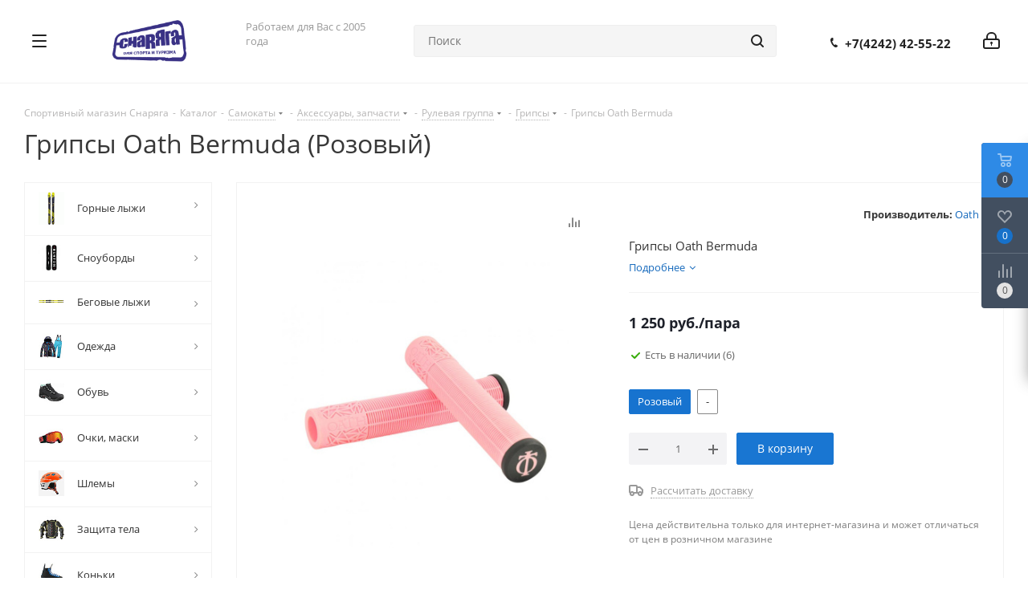

--- FILE ---
content_type: text/html; charset=UTF-8
request_url: https://snaryaga.net/catalog/samokaty/aksessuary_zapchasti_1/rulevaya_gruppa/gripsy-dlya-samokatov/191090/?oid=195853
body_size: 93322
content:
<!DOCTYPE html>
<html xmlns="http://www.w3.org/1999/xhtml" xml:lang="ru" lang="ru" >
<head>

	<title>Грипсы Oath Bermuda </title>
	<meta name="viewport" content="initial-scale=1.0, width=device-width" />
	<meta name="HandheldFriendly" content="true" />
	<meta name="yes" content="yes" />
	<meta name="apple-mobile-web-app-status-bar-style" content="black" />
	<meta name="SKYPE_TOOLBAR" content="SKYPE_TOOLBAR_PARSER_COMPATIBLE" />
	<meta http-equiv="Content-Type" content="text/html; charset=UTF-8" />
<meta name="keywords" content="Велосипед, горные лыжи, беговые лыжи, сноуборды, самокаты, скетборды, роликовые коньки, спортивная одежда, спортивная обувь, велозапчасти и многое другое." />
<script data-skip-moving="true">(function(w, d, n) {var cl = "bx-core";var ht = d.documentElement;var htc = ht ? ht.className : undefined;if (htc === undefined || htc.indexOf(cl) !== -1){return;}var ua = n.userAgent;if (/(iPad;)|(iPhone;)/i.test(ua)){cl += " bx-ios";}else if (/Windows/i.test(ua)){cl += ' bx-win';}else if (/Macintosh/i.test(ua)){cl += " bx-mac";}else if (/Linux/i.test(ua) && !/Android/i.test(ua)){cl += " bx-linux";}else if (/Android/i.test(ua)){cl += " bx-android";}cl += (/(ipad|iphone|android|mobile|touch)/i.test(ua) ? " bx-touch" : " bx-no-touch");cl += w.devicePixelRatio && w.devicePixelRatio >= 2? " bx-retina": " bx-no-retina";if (/AppleWebKit/.test(ua)){cl += " bx-chrome";}else if (/Opera/.test(ua)){cl += " bx-opera";}else if (/Firefox/.test(ua)){cl += " bx-firefox";}ht.className = htc ? htc + " " + cl : cl;})(window, document, navigator);</script>


<link href="/bitrix/css/dbogdanoff.cookie/style.min.css?1762937261992"  rel="stylesheet" />
<link href="https://fonts.googleapis.com/css?family=Open+Sans:300italic,400italic,600italic,700italic,800italic,400,300,500,600,700,800&subset=latin,cyrillic-ext"  rel="stylesheet" />
<link href="/bitrix/css/aspro.next/notice.min.css?16827651092906"  rel="stylesheet" />
<link href="/bitrix/js/ui/design-tokens/dist/ui.design-tokens.min.css?171653598023463"  rel="stylesheet" />
<link href="/bitrix/js/ui/fonts/opensans/ui.font.opensans.min.css?16660885692320"  rel="stylesheet" />
<link href="/bitrix/js/main/popup/dist/main.popup.bundle.min.css?175491127128056"  rel="stylesheet" />
<link href="/bitrix/cache/css/s1/aspro_next/page_0bdc62cf2ba2b8b13946241015aa7203/page_0bdc62cf2ba2b8b13946241015aa7203_v1.css?176458469329848"  rel="stylesheet" />
<link href="/bitrix/cache/css/s1/aspro_next/template_54c913eedff40532c7581c88eb54d76c/template_54c913eedff40532c7581c88eb54d76c_v1.css?17645846931251517"  data-template-style="true" rel="stylesheet" />
<link href="/bitrix/panel/main/popup.min.css?167186669020774"  data-template-style="true"  rel="stylesheet" />




<script type="extension/settings" data-extension="currency.currency-core">{"region":"ru"}</script>



<link rel="shortcut icon" href="/favicon.ico" type="image/x-icon" />
<link rel="apple-touch-icon" sizes="180x180" href="/upload/CNext/232/webd.png" />
<style>html {--border-radius:8px;--theme-base-color:#1976d2;--theme-base-color-hue:210;--theme-base-color-saturation:79%;--theme-base-color-lightness:46%;--theme-base-opacity-color:#1976d21a;--theme-more-color:#1976d2;--theme-more-color-hue:210;--theme-more-color-saturation:79%;--theme-more-color-lightness:46%;--theme-lightness-hover-diff:6%;}</style>
<meta property="og:description" content="Грипсы Oath Bermuda " />
<meta property="og:image" content="https://snaryaga.net:443/upload/iblock/0e7/3674a320-d155-11ea-aa87-002590aad2aa_92ca3285-d786-11ea-aa8f-002590aad2aa.jpg" />
<link rel="image_src" href="https://snaryaga.net:443/upload/iblock/0e7/3674a320-d155-11ea-aa87-002590aad2aa_92ca3285-d786-11ea-aa8f-002590aad2aa.jpg"  />
<meta property="og:title" content="Грипсы Oath Bermuda " />
<meta property="og:type" content="website" />
<meta property="og:url" content="https://snaryaga.net:443/catalog/samokaty/aksessuary_zapchasti_1/rulevaya_gruppa/gripsy-dlya-samokatov/191090/?oid=195853" />
		</head>

<body class="site_s1 fill_bg_n " id="main">
<div id="panel"></div>
	
	
				<!--'start_frame_cache_basketitems-component-block'-->												<div id="ajax_basket"></div>
					<!--'end_frame_cache_basketitems-component-block'-->						
		
					
	<div class="wrapper1  header_bgcolored with_left_block  catalog_page basket_fly basket_fill_DARK side_LEFT catalog_icons_Y banner_auto  mheader-v1 header-v15 regions_N fill_N footer-v2 front-vindex3 mfixed_N mfixed_view_always title-v1 with_phones store_LIST_AMOUNT">
		
		<div class="header_wrap visible-lg visible-md title-v1">
			<header id="header">
				
<div class="header-v14 header-wrapper">
	<div class="mega_fixed_menu">
		<div class="maxwidth-theme">
			<div class="row">
				<div class="col-md-12">
					<div class="menu-only">
						<nav class="mega-menu">
							<i class="svg inline  svg-inline-close dark" aria-hidden="true" ><svg xmlns="http://www.w3.org/2000/svg" width="16" height="16" viewBox="0 0 16 16">
  <defs>
    <style>
      .cccls-1 {
        fill: #222;
        fill-rule: evenodd;
      }
    </style>
  </defs>
  <path data-name="Rounded Rectangle 114 copy 3" class="cccls-1" d="M334.411,138l6.3,6.3a1,1,0,0,1,0,1.414,0.992,0.992,0,0,1-1.408,0l-6.3-6.306-6.3,6.306a1,1,0,0,1-1.409-1.414l6.3-6.3-6.293-6.3a1,1,0,0,1,1.409-1.414l6.3,6.3,6.3-6.3A1,1,0,0,1,340.7,131.7Z" transform="translate(-325 -130)"/>
</svg>
</i>										<div class="table-menu ">
		<table>
			<tr>
									
										<td class="menu-item unvisible dropdown catalog wide_menu  active">
						<div class="wrap">
							<a class="dropdown-toggle" href="/catalog/">
								<div>
																		Каталог									<div class="line-wrapper"><span class="line"></span></div>
								</div>
							</a>
															<span class="tail"></span>
								<div class="dropdown-menu ">
									
										<div class="customScrollbar scrollbar">
											<ul class="menu-wrapper " >
																																																			<li class="dropdown-submenu   has_img parent-items">
																																					<a href="/catalog/gornye_lyzhi_1/" title="Горные лыжи">
						<div class="menu_img"><img src="/upload/resize_cache/iblock/f99/60_60_1/ranger_115_fr_2020-configurable-fischer-fisc00158.gif" alt="Горные лыжи" title="Горные лыжи" /></div>
					</a>
										<a href="/catalog/gornye_lyzhi_1/" title="Горные лыжи"><span class="name">Горные лыжи</span><span class="arrow"><i></i></span></a>
															<ul class="dropdown-menu toggle_menu">
																	<li class="menu-item   ">
							<a href="/catalog/gornye_lyzhi_1/lyzhi/" title="Лыжи"><span class="name">Лыжи</span></a>
													</li>
																	<li class="menu-item   ">
							<a href="/catalog/gornye_lyzhi_1/botinki_1/" title="Ботинки"><span class="name">Ботинки</span></a>
													</li>
																	<li class="menu-item   ">
							<a href="/catalog/gornye_lyzhi_1/krepleniya_1/" title="Крепления"><span class="name">Крепления</span></a>
													</li>
																	<li class="menu-item  dropdown-submenu ">
							<a href="/catalog/gornye_lyzhi_1/palki_1/" title="Палки"><span class="name">Палки</span></a>
															<ul class="dropdown-menu">
																			<li class="menu-item ">
											<a href="/catalog/gornye_lyzhi_1/palki_1/aksessuary_dlya_palok/" title="Аксессуары для палок"><span class="name">Аксессуары для палок</span></a>
										</li>
																			<li class="menu-item ">
											<a href="/catalog/gornye_lyzhi_1/palki_1/palki_3/" title="Палки"><span class="name">Палки</span></a>
										</li>
																	</ul>
								
													</li>
																	<li class="menu-item   ">
							<a href="/catalog/gornye_lyzhi_1/chekhly_1/" title="Чехлы"><span class="name">Чехлы</span></a>
													</li>
																	<li class="menu-item   ">
							<a href="/catalog/gornye_lyzhi_1/sumki_dlya_botinok_1/" title="Сумки для ботинок"><span class="name">Сумки для ботинок</span></a>
													</li>
																	<li class="menu-item   ">
							<a href="/catalog/gornye_lyzhi_1/manzhety_svyazki_1/" title="Манжеты,связки"><span class="name">Манжеты,связки</span></a>
													</li>
																	<li class="menu-item   ">
							<a href="/catalog/gornye_lyzhi_1/zapchasti/" title="Запчасти"><span class="name">Запчасти</span></a>
													</li>
														</ul>
																																														</li>
																																																			<li class="dropdown-submenu   has_img parent-items">
																																					<a href="/catalog/snoubordy/" title="Сноуборды">
						<div class="menu_img"><img src="/upload/resize_cache/iblock/5a3/60_60_1/256543.750x0.jpg" alt="Сноуборды" title="Сноуборды" /></div>
					</a>
										<a href="/catalog/snoubordy/" title="Сноуборды"><span class="name">Сноуборды</span><span class="arrow"><i></i></span></a>
															<ul class="dropdown-menu toggle_menu">
																	<li class="menu-item   ">
							<a href="/catalog/snoubordy/doski/" title="Доски"><span class="name">Доски</span></a>
													</li>
																	<li class="menu-item   ">
							<a href="/catalog/snoubordy/botinki_2/" title="Ботинки"><span class="name">Ботинки</span></a>
													</li>
																	<li class="menu-item   ">
							<a href="/catalog/snoubordy/krepleniya_2/" title="Крепления"><span class="name">Крепления</span></a>
													</li>
																	<li class="menu-item   ">
							<a href="/catalog/snoubordy/zapchasti_1/" title="Запчасти"><span class="name">Запчасти</span></a>
													</li>
																	<li class="menu-item   ">
							<a href="/catalog/snoubordy/chekhly_2/" title="Чехлы"><span class="name">Чехлы</span></a>
													</li>
														</ul>
																																														</li>
																																																			<li class="dropdown-submenu   has_img parent-items">
																																					<a href="/catalog/begovye_lyzhi_1/" title="Беговые лыжи">
						<div class="menu_img"><img src="/upload/resize_cache/iblock/830/pm58xqxzszo9vt6gygf1nt3xk1dpjpwn/60_60_1/456.jpg" alt="Беговые лыжи" title="Беговые лыжи" /></div>
					</a>
										<a href="/catalog/begovye_lyzhi_1/" title="Беговые лыжи"><span class="name">Беговые лыжи</span><span class="arrow"><i></i></span></a>
															<ul class="dropdown-menu toggle_menu">
																	<li class="menu-item   ">
							<a href="/catalog/begovye_lyzhi_1/lyzhi_1/" title="Лыжи"><span class="name">Лыжи</span></a>
													</li>
																	<li class="menu-item   ">
							<a href="/catalog/begovye_lyzhi_1/botinki/" title="Ботинки"><span class="name">Ботинки</span></a>
													</li>
																	<li class="menu-item   ">
							<a href="/catalog/begovye_lyzhi_1/krepleniya/" title="Крепления"><span class="name">Крепления</span></a>
													</li>
																	<li class="menu-item   ">
							<a href="/catalog/begovye_lyzhi_1/palki/" title="Палки"><span class="name">Палки</span></a>
													</li>
																	<li class="menu-item   ">
							<a href="/catalog/begovye_lyzhi_1/chekhly/" title="Чехлы"><span class="name">Чехлы</span></a>
													</li>
																	<li class="menu-item   ">
							<a href="/catalog/begovye_lyzhi_1/sumki_dlya_botinok/" title="Сумки для ботинок"><span class="name">Сумки для ботинок</span></a>
													</li>
																	<li class="menu-item   ">
							<a href="/catalog/begovye_lyzhi_1/manzhety_svyazki/" title="Манжеты,связки"><span class="name">Манжеты,связки</span></a>
													</li>
																	<li class="menu-item   ">
							<a href="/catalog/begovye_lyzhi_1/kamus/" title="Камус"><span class="name">Камус</span></a>
													</li>
														</ul>
																																														</li>
																																																			<li class="dropdown-submenu   has_img parent-items">
																																					<a href="/catalog/odezhda_i_obuv/" title="Одежда">
						<div class="menu_img"><img src="/upload/resize_cache/iblock/b5d/60_60_1/Free-shipping-Export-Order-rossignol-ski-suit-women-and-men-snowboard-jacket-pants-skiing-sport-suit.jpg" alt="Одежда" title="Одежда" /></div>
					</a>
										<a href="/catalog/odezhda_i_obuv/" title="Одежда"><span class="name">Одежда</span><span class="arrow"><i></i></span></a>
															<ul class="dropdown-menu toggle_menu">
																	<li class="menu-item   ">
							<a href="/catalog/odezhda_i_obuv/kurtki/" title="Куртки"><span class="name">Куртки</span></a>
													</li>
																	<li class="menu-item   ">
							<a href="/catalog/odezhda_i_obuv/bryuki/" title="Брюки"><span class="name">Брюки</span></a>
													</li>
																	<li class="menu-item   ">
							<a href="/catalog/odezhda_i_obuv/kostyumy/" title="Костюмы"><span class="name">Костюмы</span></a>
													</li>
																	<li class="menu-item   ">
							<a href="/catalog/odezhda_i_obuv/kombinezony/" title="Комбинезоны"><span class="name">Комбинезоны</span></a>
													</li>
																	<li class="menu-item   ">
							<a href="/catalog/odezhda_i_obuv/odezhda_iz_flisa/" title="Одежда из флиса"><span class="name">Одежда из флиса</span></a>
													</li>
																	<li class="menu-item   ">
							<a href="/catalog/odezhda_i_obuv/termobelye/" title="Термобельё"><span class="name">Термобельё</span></a>
													</li>
																	<li class="menu-item   ">
							<a href="/catalog/odezhda_i_obuv/perchatki_varezhki/" title="Перчатки, варежки"><span class="name">Перчатки, варежки</span></a>
													</li>
																	<li class="menu-item   ">
							<a href="/catalog/odezhda_i_obuv/balaklavy/" title="Балаклавы"><span class="name">Балаклавы</span></a>
													</li>
																	<li class="menu-item   ">
							<a href="/catalog/odezhda_i_obuv/noski/" title="Носки"><span class="name">Носки</span></a>
													</li>
																	<li class="menu-item   ">
							<a href="/catalog/odezhda_i_obuv/shapki/" title="Шапки"><span class="name">Шапки</span></a>
													</li>
																	<li class="menu-item collapsed  ">
							<a href="/catalog/odezhda_i_obuv/kepki/" title="Кепки"><span class="name">Кепки</span></a>
													</li>
																	<li class="menu-item collapsed dropdown-submenu ">
							<a href="/catalog/odezhda_i_obuv/veloodezhda/" title="Велоодежда"><span class="name">Велоодежда</span></a>
															<ul class="dropdown-menu">
																			<li class="menu-item ">
											<a href="/catalog/odezhda_i_obuv/veloodezhda/veloperchatki/" title="Велоперчатки"><span class="name">Велоперчатки</span></a>
										</li>
																			<li class="menu-item ">
											<a href="/catalog/odezhda_i_obuv/veloodezhda/golovnye_ubory/" title="Головные уборы"><span class="name">Головные уборы</span></a>
										</li>
																			<li class="menu-item ">
											<a href="/catalog/odezhda_i_obuv/veloodezhda/veloshorty/" title="Велошорты"><span class="name">Велошорты</span></a>
										</li>
																	</ul>
								
													</li>
																	<li class="menu-item collapsed  ">
							<a href="/catalog/odezhda_i_obuv/propitki_i_stirka/" title="Пропитки и стирка"><span class="name">Пропитки и стирка</span></a>
													</li>
																	<li class="menu-item collapsed  ">
							<a href="/catalog/odezhda_i_obuv/remni_1/" title="Ремни"><span class="name">Ремни</span></a>
													</li>
																<li><span class="colored more_items with_dropdown">Ещё</span></li>
									</ul>
																																														</li>
																																																			<li class="dropdown-submenu   has_img parent-items">
																																					<a href="/catalog/obuv_1/" title="Обувь">
						<div class="menu_img"><img src="/upload/resize_cache/iblock/bf4/cosou7bwrgs8gfua26edw6xc0e7ptiui/60_60_1/salomon_889645764047_images_13954030636._S.jpg" alt="Обувь" title="Обувь" /></div>
					</a>
										<a href="/catalog/obuv_1/" title="Обувь"><span class="name">Обувь</span><span class="arrow"><i></i></span></a>
															<ul class="dropdown-menu toggle_menu">
																	<li class="menu-item   ">
							<a href="/catalog/obuv_1/obuv_dlya_goroda/" title="Обувь для города"><span class="name">Обувь для города</span></a>
													</li>
																	<li class="menu-item   ">
							<a href="/catalog/obuv_1/obuv_dlya_trekkinga/" title="Обувь для треккинга"><span class="name">Обувь для треккинга</span></a>
													</li>
																	<li class="menu-item   ">
							<a href="/catalog/obuv_1/veloobuv/" title="Велообувь"><span class="name">Велообувь</span></a>
													</li>
																	<li class="menu-item   ">
							<a href="/catalog/obuv_1/lyedostupy/" title="Лёдоступы"><span class="name">Лёдоступы</span></a>
													</li>
																	<li class="menu-item   ">
							<a href="/catalog/obuv_1/shnurki/" title="Шнурки"><span class="name">Шнурки</span></a>
													</li>
																	<li class="menu-item   ">
							<a href="/catalog/obuv_1/stelki/" title="Стельки"><span class="name">Стельки</span></a>
													</li>
																	<li class="menu-item   ">
							<a href="/catalog/obuv_1/ukhod_za_obuvyu/" title="Уход за обувью"><span class="name">Уход за обувью</span></a>
													</li>
														</ul>
																																														</li>
																																																			<li class="dropdown-submenu   has_img parent-items">
																																					<a href="/catalog/ochki_maski/" title="Очки, маски">
						<div class="menu_img"><img src="/upload/resize_cache/iblock/041/3k0iea6qkmnw4r0hxx372dp86j73v7s1/60_60_1/12322.jpg" alt="Очки, маски" title="Очки, маски" /></div>
					</a>
										<a href="/catalog/ochki_maski/" title="Очки, маски"><span class="name">Очки, маски</span><span class="arrow"><i></i></span></a>
															<ul class="dropdown-menu toggle_menu">
																	<li class="menu-item   ">
							<a href="/catalog/ochki_maski/gornolyzhnye_ochki/" title="Горнолыжные очки"><span class="name">Горнолыжные очки</span></a>
													</li>
																	<li class="menu-item   ">
							<a href="/catalog/ochki_maski/sportivnye/" title="Спортивные"><span class="name">Спортивные</span></a>
													</li>
																	<li class="menu-item   ">
							<a href="/catalog/ochki_maski/aksessuary/" title="Аксессуары"><span class="name">Аксессуары</span></a>
													</li>
														</ul>
																																														</li>
																																																			<li class="dropdown-submenu   has_img parent-items">
																																					<a href="/catalog/shlemy_1/" title="Шлемы">
						<div class="menu_img"><img src="/upload/resize_cache/iblock/10c/u7hrysguboqa7ieoxewabit0vp9rgtxj/60_60_1/sa213S.jpg" alt="Шлемы" title="Шлемы" /></div>
					</a>
										<a href="/catalog/shlemy_1/" title="Шлемы"><span class="name">Шлемы</span><span class="arrow"><i></i></span></a>
															<ul class="dropdown-menu toggle_menu">
																	<li class="menu-item   ">
							<a href="/catalog/shlemy_1/zimnie_shlema/" title="Зимние шлема"><span class="name">Зимние шлема</span></a>
													</li>
																	<li class="menu-item   ">
							<a href="/catalog/shlemy_1/letnie_shlema/" title="Летние шлема"><span class="name">Летние шлема</span></a>
													</li>
																	<li class="menu-item   ">
							<a href="/catalog/shlemy_1/aksessuary_1/" title="Аксессуары"><span class="name">Аксессуары</span></a>
													</li>
														</ul>
																																														</li>
																																																			<li class="dropdown-submenu   has_img parent-items">
																																					<a href="/catalog/zashchita_tela/" title="Защита тела">
						<div class="menu_img"><img src="/upload/resize_cache/iblock/fbd/60_60_1/-.jpg_q50.jpg" alt="Защита тела" title="Защита тела" /></div>
					</a>
										<a href="/catalog/zashchita_tela/" title="Защита тела"><span class="name">Защита тела</span><span class="arrow"><i></i></span></a>
															<ul class="dropdown-menu toggle_menu">
																	<li class="menu-item   ">
							<a href="/catalog/zashchita_tela/zashchita_nog/" title="Защита ног"><span class="name">Защита ног</span></a>
													</li>
																	<li class="menu-item   ">
							<a href="/catalog/zashchita_tela/zashchita_ruk/" title="Защита рук"><span class="name">Защита рук</span></a>
													</li>
																	<li class="menu-item   ">
							<a href="/catalog/zashchita_tela/zashchita_tela_1/" title="Защита тела"><span class="name">Защита тела</span></a>
													</li>
																	<li class="menu-item   ">
							<a href="/catalog/zashchita_tela/komplekty/" title="Комплекты"><span class="name">Комплекты</span></a>
													</li>
														</ul>
																																														</li>
																																																			<li class="dropdown-submenu   has_img parent-items">
																																					<a href="/catalog/konki_1/" title="Коньки">
						<div class="menu_img"><img src="/upload/resize_cache/iblock/6da/zjop32361qqq385du769d0r8csuj0yyl/60_60_1/454.jpg" alt="Коньки" title="Коньки" /></div>
					</a>
										<a href="/catalog/konki_1/" title="Коньки"><span class="name">Коньки</span><span class="arrow"><i></i></span></a>
															<ul class="dropdown-menu toggle_menu">
																	<li class="menu-item   ">
							<a href="/catalog/konki_1/aksessuary_7/" title="Аксессуары"><span class="name">Аксессуары</span></a>
													</li>
																	<li class="menu-item  dropdown-submenu ">
							<a href="/catalog/konki_1/konki_2/" title="Коньки"><span class="name">Коньки</span></a>
															<ul class="dropdown-menu">
																			<li class="menu-item ">
											<a href="/catalog/konki_1/konki_2/ledovye/" title="Ледовые"><span class="name">Ледовые</span></a>
										</li>
																			<li class="menu-item ">
											<a href="/catalog/konki_1/konki_2/figurnye/" title="Фигурные"><span class="name">Фигурные</span></a>
										</li>
																			<li class="menu-item ">
											<a href="/catalog/konki_1/konki_2/khokkeynye/" title="Хоккейные"><span class="name">Хоккейные</span></a>
										</li>
																	</ul>
								
													</li>
														</ul>
																																														</li>
																																																			<li class="dropdown-submenu   has_img parent-items">
																																					<a href="/catalog/mazi_i_instrumenty/" title="Мази и инструменты">
						<div class="menu_img"><img src="/upload/resize_cache/iblock/084/60_60_1/1016836442.jpg" alt="Мази и инструменты" title="Мази и инструменты" /></div>
					</a>
										<a href="/catalog/mazi_i_instrumenty/" title="Мази и инструменты"><span class="name">Мази и инструменты</span><span class="arrow"><i></i></span></a>
															<ul class="dropdown-menu toggle_menu">
																	<li class="menu-item  dropdown-submenu ">
							<a href="/catalog/mazi_i_instrumenty/instrumenty_2/" title="Инструменты"><span class="name">Инструменты</span></a>
															<ul class="dropdown-menu">
																			<li class="menu-item ">
											<a href="/catalog/mazi_i_instrumenty/instrumenty_2/obrabotka_kantov/" title="Обработка кантов"><span class="name">Обработка кантов</span></a>
										</li>
																			<li class="menu-item ">
											<a href="/catalog/mazi_i_instrumenty/instrumenty_2/probki/" title="Пробки"><span class="name">Пробки</span></a>
										</li>
																			<li class="menu-item ">
											<a href="/catalog/mazi_i_instrumenty/instrumenty_2/prochie_instrumenty/" title="Прочие инструменты"><span class="name">Прочие инструменты</span></a>
										</li>
																			<li class="menu-item ">
											<a href="/catalog/mazi_i_instrumenty/instrumenty_2/skrebki_tsikli/" title="Скребки,цикли"><span class="name">Скребки,цикли</span></a>
										</li>
																			<li class="menu-item ">
											<a href="/catalog/mazi_i_instrumenty/instrumenty_2/tiski/" title="Тиски"><span class="name">Тиски</span></a>
										</li>
																			<li class="menu-item ">
											<a href="/catalog/mazi_i_instrumenty/instrumenty_2/utyugi/" title="Утюги"><span class="name">Утюги</span></a>
										</li>
																			<li class="menu-item ">
											<a href="/catalog/mazi_i_instrumenty/instrumenty_2/fiberlen_1/" title="Фиберлен"><span class="name">Фиберлен</span></a>
										</li>
																			<li class="menu-item ">
											<a href="/catalog/mazi_i_instrumenty/instrumenty_2/shchyetki/" title="Щётки"><span class="name">Щётки</span></a>
										</li>
																	</ul>
								
													</li>
																	<li class="menu-item  dropdown-submenu ">
							<a href="/catalog/mazi_i_instrumenty/mazi/" title="Мази"><span class="name">Мази</span></a>
															<ul class="dropdown-menu">
																			<li class="menu-item ">
											<a href="/catalog/mazi_i_instrumenty/mazi/mazi_derzhaniya/" title="Мази держания"><span class="name">Мази держания</span></a>
										</li>
																			<li class="menu-item ">
											<a href="/catalog/mazi_i_instrumenty/mazi/mazi_skolzheniya/" title="Мази скольжения"><span class="name">Мази скольжения</span></a>
										</li>
																			<li class="menu-item ">
											<a href="/catalog/mazi_i_instrumenty/mazi/mazi_universalnye/" title="Мази универсальные"><span class="name">Мази универсальные</span></a>
										</li>
																			<li class="menu-item ">
											<a href="/catalog/mazi_i_instrumenty/mazi/nabory_1/" title="Наборы"><span class="name">Наборы</span></a>
										</li>
																			<li class="menu-item ">
											<a href="/catalog/mazi_i_instrumenty/mazi/smyvki/" title="Смывки"><span class="name">Смывки</span></a>
										</li>
																	</ul>
								
													</li>
														</ul>
																																														</li>
																																																			<li class="dropdown-submenu   has_img parent-items">
																																					<a href="/catalog/snegokaty_sanki_i_konki/" title="Снегокаты, санки">
						<div class="menu_img"><img src="/upload/resize_cache/iblock/b38/60_60_1/New-outdoor-funny-thickness-double-persons-custom.jpg" alt="Снегокаты, санки" title="Снегокаты, санки" /></div>
					</a>
										<a href="/catalog/snegokaty_sanki_i_konki/" title="Снегокаты, санки"><span class="name">Снегокаты, санки</span><span class="arrow"><i></i></span></a>
															<ul class="dropdown-menu toggle_menu">
																	<li class="menu-item   ">
							<a href="/catalog/snegokaty_sanki_i_konki/plastikovye_lyzhi/" title="Пластиковые лыжи"><span class="name">Пластиковые лыжи</span></a>
													</li>
																	<li class="menu-item   ">
							<a href="/catalog/snegokaty_sanki_i_konki/sanki_ledyanki/" title="Санки,ледянки"><span class="name">Санки,ледянки</span></a>
													</li>
																	<li class="menu-item   ">
							<a href="/catalog/snegokaty_sanki_i_konki/snegokaty/" title="Снегокаты"><span class="name">Снегокаты</span></a>
													</li>
																	<li class="menu-item   ">
							<a href="/catalog/snegokaty_sanki_i_konki/snouboty/" title="Сноуботы"><span class="name">Сноуботы</span></a>
													</li>
														</ul>
																																														</li>
																																																			<li class="dropdown-submenu   has_img parent-items">
																																					<a href="/catalog/turizm/" title="Туризм">
						<div class="menu_img"><img src="/upload/resize_cache/iblock/207/60_60_1/48281.png" alt="Туризм" title="Туризм" /></div>
					</a>
										<a href="/catalog/turizm/" title="Туризм"><span class="name">Туризм</span><span class="arrow"><i></i></span></a>
															<ul class="dropdown-menu toggle_menu">
																	<li class="menu-item  dropdown-submenu ">
							<a href="/catalog/turizm/kamus_1/" title="Камус"><span class="name">Камус</span></a>
															<ul class="dropdown-menu">
																			<li class="menu-item ">
											<a href="/catalog/turizm/kamus_1/aksessuary_9/" title="Аксессуары"><span class="name">Аксессуары</span></a>
										</li>
																			<li class="menu-item ">
											<a href="/catalog/turizm/kamus_1/kamus_2/" title="Камус"><span class="name">Камус</span></a>
										</li>
																	</ul>
								
													</li>
																	<li class="menu-item  dropdown-submenu ">
							<a href="/catalog/turizm/gazovoe_oborudovanie/" title="Газовое оборудование"><span class="name">Газовое оборудование</span></a>
															<ul class="dropdown-menu">
																			<li class="menu-item ">
											<a href="/catalog/turizm/gazovoe_oborudovanie/aksessuary_/" title="Аксессуары "><span class="name">Аксессуары </span></a>
										</li>
																			<li class="menu-item ">
											<a href="/catalog/turizm/gazovoe_oborudovanie/balony/" title="Балоны"><span class="name">Балоны</span></a>
										</li>
																			<li class="menu-item ">
											<a href="/catalog/turizm/gazovoe_oborudovanie/gorelki/" title="Горелки"><span class="name">Горелки</span></a>
										</li>
																			<li class="menu-item ">
											<a href="/catalog/turizm/gazovoe_oborudovanie/lampy/" title="Лампы"><span class="name">Лампы</span></a>
										</li>
																			<li class="menu-item ">
											<a href="/catalog/turizm/gazovoe_oborudovanie/obogrevateli_/" title="Обогреватели "><span class="name">Обогреватели </span></a>
										</li>
																			<li class="menu-item ">
											<a href="/catalog/turizm/gazovoe_oborudovanie/plity_/" title="Плиты "><span class="name">Плиты </span></a>
										</li>
																			<li class="menu-item ">
											<a href="/catalog/turizm/gazovoe_oborudovanie/rezaki_/" title="Резаки "><span class="name">Резаки </span></a>
										</li>
																	</ul>
								
													</li>
																	<li class="menu-item  dropdown-submenu ">
							<a href="/catalog/turizm/instrumenty/" title="Инструменты"><span class="name">Инструменты</span></a>
															<ul class="dropdown-menu">
																			<li class="menu-item ">
											<a href="/catalog/turizm/instrumenty/aksessuary_2/" title="Аксессуары"><span class="name">Аксессуары</span></a>
										</li>
																			<li class="menu-item ">
											<a href="/catalog/turizm/instrumenty/multituly/" title="Мультитулы"><span class="name">Мультитулы</span></a>
										</li>
																			<li class="menu-item ">
											<a href="/catalog/turizm/instrumenty/nozhi_1/" title="Ножи"><span class="name">Ножи</span></a>
										</li>
																			<li class="menu-item ">
											<a href="/catalog/turizm/instrumenty/topory_pily_lopaty/" title="Топоры,пилы,лопаты"><span class="name">Топоры,пилы,лопаты</span></a>
										</li>
																	</ul>
								
													</li>
																	<li class="menu-item  dropdown-submenu ">
							<a href="/catalog/turizm/kempingovaya_mebel/" title="Кемпинговая мебель"><span class="name">Кемпинговая мебель</span></a>
															<ul class="dropdown-menu">
																			<li class="menu-item ">
											<a href="/catalog/turizm/kempingovaya_mebel/kresla/" title="Кресла"><span class="name">Кресла</span></a>
										</li>
																			<li class="menu-item ">
											<a href="/catalog/turizm/kempingovaya_mebel/prochaya_mebel/" title="Прочая мебель"><span class="name">Прочая мебель</span></a>
										</li>
																			<li class="menu-item ">
											<a href="/catalog/turizm/kempingovaya_mebel/raskladushki/" title="Раскладушки"><span class="name">Раскладушки</span></a>
										</li>
																			<li class="menu-item ">
											<a href="/catalog/turizm/kempingovaya_mebel/stol_stulya/" title="Стол+стулья"><span class="name">Стол+стулья</span></a>
										</li>
																			<li class="menu-item ">
											<a href="/catalog/turizm/kempingovaya_mebel/stoly/" title="Столы"><span class="name">Столы</span></a>
										</li>
																			<li class="menu-item ">
											<a href="/catalog/turizm/kempingovaya_mebel/stulya/" title="Стулья"><span class="name">Стулья</span></a>
										</li>
																	</ul>
								
													</li>
																	<li class="menu-item  dropdown-submenu ">
							<a href="/catalog/turizm/kovriki/" title="Коврики"><span class="name">Коврики</span></a>
															<ul class="dropdown-menu">
																			<li class="menu-item ">
											<a href="/catalog/turizm/kovriki/penki_sidenya/" title="Пенки, сиденья"><span class="name">Пенки, сиденья</span></a>
										</li>
																			<li class="menu-item ">
											<a href="/catalog/turizm/kovriki/samonaduvayushchiesya_naduvnye/" title="Самонадувающиеся/надувные"><span class="name">Самонадувающиеся/надувные</span></a>
										</li>
																	</ul>
								
													</li>
																	<li class="menu-item  dropdown-submenu ">
							<a href="/catalog/turizm/palatki_tenty/" title="Палатки"><span class="name">Палатки</span></a>
															<ul class="dropdown-menu">
																			<li class="menu-item ">
											<a href="/catalog/turizm/palatki_tenty/avtomaticheskie/" title="Автоматические"><span class="name">Автоматические</span></a>
										</li>
																			<li class="menu-item ">
											<a href="/catalog/turizm/palatki_tenty/aksessuary_zapchasti/" title="Аксессуары, запчасти"><span class="name">Аксессуары, запчасти</span></a>
										</li>
																			<li class="menu-item ">
											<a href="/catalog/turizm/palatki_tenty/kempingovye/" title="Кемпинговые"><span class="name">Кемпинговые</span></a>
										</li>
																			<li class="menu-item ">
											<a href="/catalog/turizm/palatki_tenty/trekkingovye/" title="Треккинговые"><span class="name">Треккинговые</span></a>
										</li>
																			<li class="menu-item ">
											<a href="/catalog/turizm/palatki_tenty/shatry_tenty/" title="Шатры"><span class="name">Шатры</span></a>
										</li>
																			<li class="menu-item ">
											<a href="/catalog/turizm/palatki_tenty/tenty/" title="Тенты"><span class="name">Тенты</span></a>
										</li>
																	</ul>
								
													</li>
																	<li class="menu-item  dropdown-submenu ">
							<a href="/catalog/turizm/posuda/" title="Посуда"><span class="name">Посуда</span></a>
															<ul class="dropdown-menu">
																			<li class="menu-item ">
											<a href="/catalog/turizm/posuda/kastryuli_kotly/" title="Кастрюли,котлы"><span class="name">Кастрюли,котлы</span></a>
										</li>
																			<li class="menu-item ">
											<a href="/catalog/turizm/posuda/kruzhki_tarelki/" title="Кружки,тарелки"><span class="name">Кружки,тарелки</span></a>
										</li>
																			<li class="menu-item ">
											<a href="/catalog/turizm/posuda/nabory/" title="Наборы"><span class="name">Наборы</span></a>
										</li>
																			<li class="menu-item ">
											<a href="/catalog/turizm/posuda/prochaya_posuda/" title="Прочая посуда"><span class="name">Прочая посуда</span></a>
										</li>
																			<li class="menu-item ">
											<a href="/catalog/turizm/posuda/stolovye_pribory/" title="Столовые приборы"><span class="name">Столовые приборы</span></a>
										</li>
																			<li class="menu-item ">
											<a href="/catalog/turizm/posuda/termosa_flyagi/" title="Термоса,фляги"><span class="name">Термоса,фляги</span></a>
										</li>
																			<li class="menu-item ">
											<a href="/catalog/turizm/posuda/chayniki/" title="Чайники"><span class="name">Чайники</span></a>
										</li>
																	</ul>
								
													</li>
																	<li class="menu-item  dropdown-submenu ">
							<a href="/catalog/turizm/ryukzaki_i_sumki/" title="Рюкзаки и сумки"><span class="name">Рюкзаки и сумки</span></a>
															<ul class="dropdown-menu">
																			<li class="menu-item ">
											<a href="/catalog/turizm/ryukzaki_i_sumki/pitevye_sistemy/" title="Питьевые системы"><span class="name">Питьевые системы</span></a>
										</li>
																			<li class="menu-item ">
											<a href="/catalog/turizm/ryukzaki_i_sumki/gorodskie_ryukzaki/" title="Городские рюкзаки"><span class="name">Городские рюкзаки</span></a>
										</li>
																			<li class="menu-item ">
											<a href="/catalog/turizm/ryukzaki_i_sumki/chekhly_furnitura/" title="Чехлы, фурнитура"><span class="name">Чехлы, фурнитура</span></a>
										</li>
																			<li class="menu-item ">
											<a href="/catalog/turizm/ryukzaki_i_sumki/turisticheskie_ryukzaki/" title="Туристические рюкзаки"><span class="name">Туристические рюкзаки</span></a>
										</li>
																	</ul>
								
													</li>
																	<li class="menu-item   ">
							<a href="/catalog/turizm/snegostupy/" title="Снегоступы"><span class="name">Снегоступы</span></a>
													</li>
																	<li class="menu-item  dropdown-submenu ">
							<a href="/catalog/turizm/spalniki/" title="Спальники"><span class="name">Спальники</span></a>
															<ul class="dropdown-menu">
																			<li class="menu-item ">
											<a href="/catalog/turizm/spalniki/dvuspalnye/" title="Двуспальные"><span class="name">Двуспальные</span></a>
										</li>
																			<li class="menu-item ">
											<a href="/catalog/turizm/spalniki/kokon/" title="Кокон"><span class="name">Кокон</span></a>
										</li>
																			<li class="menu-item ">
											<a href="/catalog/turizm/spalniki/odeyalo/" title="Одеяло"><span class="name">Одеяло</span></a>
										</li>
																	</ul>
								
													</li>
																	<li class="menu-item collapsed dropdown-submenu ">
							<a href="/catalog/turizm/trekking/" title="Треккинг"><span class="name">Треккинг</span></a>
															<ul class="dropdown-menu">
																			<li class="menu-item ">
											<a href="/catalog/turizm/trekking/getry/" title="Гетры"><span class="name">Гетры</span></a>
										</li>
																			<li class="menu-item ">
											<a href="/catalog/turizm/trekking/palki_2/" title="Палки"><span class="name">Палки</span></a>
										</li>
																			<li class="menu-item ">
											<a href="/catalog/turizm/trekking/aksessuary_dlya_palok_1/" title="Аксессуары для палок"><span class="name">Аксессуары для палок</span></a>
										</li>
																	</ul>
								
													</li>
																	<li class="menu-item collapsed  ">
							<a href="/catalog/turizm/fonari/" title="Фонари"><span class="name">Фонари</span></a>
													</li>
																	<li class="menu-item collapsed dropdown-submenu ">
							<a href="/catalog/turizm/krovati_naduvnye/" title="Кровати надувные"><span class="name">Кровати надувные</span></a>
															<ul class="dropdown-menu">
																			<li class="menu-item ">
											<a href="/catalog/turizm/krovati_naduvnye/krovati/" title="Кровати"><span class="name">Кровати</span></a>
										</li>
																			<li class="menu-item ">
											<a href="/catalog/turizm/krovati_naduvnye/nasosy_1/" title="Насосы"><span class="name">Насосы</span></a>
										</li>
																			<li class="menu-item ">
											<a href="/catalog/turizm/krovati_naduvnye/podushki_pledy/" title="Подушки"><span class="name">Подушки</span></a>
										</li>
																			<li class="menu-item ">
											<a href="/catalog/turizm/krovati_naduvnye/remkomplekty/" title="Ремкомплекты"><span class="name">Ремкомплекты</span></a>
										</li>
																	</ul>
								
													</li>
																	<li class="menu-item collapsed dropdown-submenu ">
							<a href="/catalog/turizm/kostrovye_prinadlezhnosti/" title="Костровые принадлежности"><span class="name">Костровые принадлежности</span></a>
															<ul class="dropdown-menu">
																			<li class="menu-item ">
											<a href="/catalog/turizm/kostrovye_prinadlezhnosti/mangaly_grili/" title="Мангалы,грили"><span class="name">Мангалы,грили</span></a>
										</li>
																			<li class="menu-item ">
											<a href="/catalog/turizm/kostrovye_prinadlezhnosti/ugol/" title="Уголь"><span class="name">Уголь</span></a>
										</li>
																			<li class="menu-item ">
											<a href="/catalog/turizm/kostrovye_prinadlezhnosti/shampura/" title="Шампура"><span class="name">Шампура</span></a>
										</li>
																	</ul>
								
													</li>
																	<li class="menu-item collapsed  ">
							<a href="/catalog/turizm/meshki_kompressionnye/" title="Мешки компрессионные"><span class="name">Мешки компрессионные</span></a>
													</li>
																	<li class="menu-item collapsed  ">
							<a href="/catalog/turizm/sumki/" title="Сумки"><span class="name">Сумки</span></a>
													</li>
																	<li class="menu-item collapsed  ">
							<a href="/catalog/turizm/sumki_izotermicheskie_aksessuary/" title="Сумки изотермические, аксессуары"><span class="name">Сумки изотермические, аксессуары</span></a>
													</li>
																	<li class="menu-item collapsed  ">
							<a href="/catalog/turizm/aksessuary_dlya_gopro/" title="Аксессуары для GoPro"><span class="name">Аксессуары для GoPro</span></a>
													</li>
																	<li class="menu-item collapsed  ">
							<a href="/catalog/turizm/sredstva_zashchity_ot_nasekomykh/" title="Средства защиты от насекомых"><span class="name">Средства защиты от насекомых</span></a>
													</li>
																	<li class="menu-item collapsed  ">
							<a href="/catalog/turizm/kompasy/" title="Компасы"><span class="name">Компасы</span></a>
													</li>
																<li><span class="colored more_items with_dropdown">Ещё</span></li>
									</ul>
																																														</li>
																																																			<li class="dropdown-submenu   has_img parent-items">
																																					<a href="/catalog/alpinizm/" title="Альпинизм">
						<div class="menu_img"><img src="/upload/resize_cache/iblock/673/60_60_1/SProm-1-1.png" alt="Альпинизм" title="Альпинизм" /></div>
					</a>
										<a href="/catalog/alpinizm/" title="Альпинизм"><span class="name">Альпинизм</span><span class="arrow"><i></i></span></a>
															<ul class="dropdown-menu toggle_menu">
																	<li class="menu-item   ">
							<a href="/catalog/alpinizm/blok_roliki/" title="Блок-ролики"><span class="name">Блок-ролики</span></a>
													</li>
																	<li class="menu-item   ">
							<a href="/catalog/alpinizm/veryevki/" title="Верёвки"><span class="name">Верёвки</span></a>
													</li>
																	<li class="menu-item   ">
							<a href="/catalog/alpinizm/zazhimy/" title="Зажимы"><span class="name">Зажимы</span></a>
													</li>
																	<li class="menu-item   ">
							<a href="/catalog/alpinizm/karabiny/" title="Карабины"><span class="name">Карабины</span></a>
													</li>
																	<li class="menu-item   ">
							<a href="/catalog/alpinizm/kaski/" title="Каски"><span class="name">Каски</span></a>
													</li>
																	<li class="menu-item  dropdown-submenu ">
							<a href="/catalog/alpinizm/lavinnoe_snaryazhenie/" title="Лавинное снаряжение"><span class="name">Лавинное снаряжение</span></a>
															<ul class="dropdown-menu">
																			<li class="menu-item ">
											<a href="/catalog/alpinizm/lavinnoe_snaryazhenie/ledoruby/" title="Ледорубы"><span class="name">Ледорубы</span></a>
										</li>
																			<li class="menu-item ">
											<a href="/catalog/alpinizm/lavinnoe_snaryazhenie/shchup/" title="Щуп"><span class="name">Щуп</span></a>
										</li>
																	</ul>
								
													</li>
																	<li class="menu-item   ">
							<a href="/catalog/alpinizm/nozhi/" title="Ножи"><span class="name">Ножи</span></a>
													</li>
																	<li class="menu-item   ">
							<a href="/catalog/alpinizm/promyshlennye_privyazi/" title="Промышленные привязи"><span class="name">Промышленные привязи</span></a>
													</li>
																	<li class="menu-item   ">
							<a href="/catalog/alpinizm/ottyazhki_petli_usy_samostrakhovki/" title="Оттяжки, петли, усы, самостраховки"><span class="name">Оттяжки, петли, усы, самостраховки</span></a>
													</li>
																	<li class="menu-item   ">
							<a href="/catalog/alpinizm/sportivnye_obvyazki/" title="Спортивные обвязки"><span class="name">Спортивные обвязки</span></a>
													</li>
																	<li class="menu-item collapsed  ">
							<a href="/catalog/alpinizm/spuskovye_ustroystva/" title="Спусковые устройства"><span class="name">Спусковые устройства</span></a>
													</li>
																	<li class="menu-item collapsed  ">
							<a href="/catalog/alpinizm/prochee_alpinistskoe_snaryazhenie/" title="Прочее"><span class="name">Прочее</span></a>
													</li>
																<li><span class="colored more_items with_dropdown">Ещё</span></li>
									</ul>
																																														</li>
																																																			<li class="dropdown-submenu   has_img parent-items">
																																					<a href="/catalog/fitnes_igrovye_vidy_sporta/" title="Фитнес, игровые виды спорта">
						<div class="menu_img"><img src="/upload/resize_cache/iblock/91b/60_60_1/2018-hot-sales-High-Quality-Indoor-Fitness.jpg" alt="Фитнес, игровые виды спорта" title="Фитнес, игровые виды спорта" /></div>
					</a>
										<a href="/catalog/fitnes_igrovye_vidy_sporta/" title="Фитнес, игровые виды спорта"><span class="name">Фитнес, игровые виды спорта</span><span class="arrow"><i></i></span></a>
															<ul class="dropdown-menu toggle_menu">
																	<li class="menu-item   ">
							<a href="/catalog/fitnes_igrovye_vidy_sporta/boks_edinoborstva/" title="Бокс, единоборства"><span class="name">Бокс, единоборства</span></a>
													</li>
																	<li class="menu-item  dropdown-submenu ">
							<a href="/catalog/fitnes_igrovye_vidy_sporta/zhelezo/" title="Железо"><span class="name">Железо</span></a>
															<ul class="dropdown-menu">
																			<li class="menu-item ">
											<a href="/catalog/fitnes_igrovye_vidy_sporta/zhelezo/ganteli_giri/" title="Гантели, гири"><span class="name">Гантели, гири</span></a>
										</li>
																			<li class="menu-item ">
											<a href="/catalog/fitnes_igrovye_vidy_sporta/zhelezo/grify/" title="Грифы"><span class="name">Грифы</span></a>
										</li>
																			<li class="menu-item ">
											<a href="/catalog/fitnes_igrovye_vidy_sporta/zhelezo/diski_bliny/" title="Диски, блины"><span class="name">Диски, блины</span></a>
										</li>
																	</ul>
								
													</li>
																	<li class="menu-item  dropdown-submenu ">
							<a href="/catalog/fitnes_igrovye_vidy_sporta/myachi/" title="Мячи"><span class="name">Мячи</span></a>
															<ul class="dropdown-menu">
																			<li class="menu-item ">
											<a href="/catalog/fitnes_igrovye_vidy_sporta/myachi/aksessuary_3/" title="Аксессуары"><span class="name">Аксессуары</span></a>
										</li>
																			<li class="menu-item ">
											<a href="/catalog/fitnes_igrovye_vidy_sporta/myachi/voleybolnye/" title="Волейбольные"><span class="name">Волейбольные</span></a>
										</li>
																			<li class="menu-item ">
											<a href="/catalog/fitnes_igrovye_vidy_sporta/myachi/basketbolnye/" title="Баскетбольные"><span class="name">Баскетбольные</span></a>
										</li>
																			<li class="menu-item ">
											<a href="/catalog/fitnes_igrovye_vidy_sporta/myachi/futbolnye/" title="Футбольные"><span class="name">Футбольные</span></a>
										</li>
																	</ul>
								
													</li>
																	<li class="menu-item  dropdown-submenu ">
							<a href="/catalog/fitnes_igrovye_vidy_sporta/plavanie/" title="Плавание"><span class="name">Плавание</span></a>
															<ul class="dropdown-menu">
																			<li class="menu-item ">
											<a href="/catalog/fitnes_igrovye_vidy_sporta/plavanie/shapochki/" title="Шапочки"><span class="name">Шапочки</span></a>
										</li>
																			<li class="menu-item ">
											<a href="/catalog/fitnes_igrovye_vidy_sporta/plavanie/ochki_dlya_plavaniya/" title="Очки для плавания"><span class="name">Очки для плавания</span></a>
										</li>
																			<li class="menu-item ">
											<a href="/catalog/fitnes_igrovye_vidy_sporta/plavanie/aksessuary_4/" title="Аксессуары"><span class="name">Аксессуары</span></a>
										</li>
																	</ul>
								
													</li>
																	<li class="menu-item  dropdown-submenu ">
							<a href="/catalog/fitnes_igrovye_vidy_sporta/tennis_badminton/" title="Теннис, бадминтон"><span class="name">Теннис, бадминтон</span></a>
															<ul class="dropdown-menu">
																			<li class="menu-item ">
											<a href="/catalog/fitnes_igrovye_vidy_sporta/tennis_badminton/badminton/" title="Бадминтон"><span class="name">Бадминтон</span></a>
										</li>
																			<li class="menu-item ">
											<a href="/catalog/fitnes_igrovye_vidy_sporta/tennis_badminton/nastolnyy_tennis/" title="Настольный теннис"><span class="name">Настольный теннис</span></a>
										</li>
																			<li class="menu-item ">
											<a href="/catalog/fitnes_igrovye_vidy_sporta/tennis_badminton/bolshoy_tennis/" title="Большой теннис"><span class="name">Большой теннис</span></a>
										</li>
																	</ul>
								
													</li>
																	<li class="menu-item  dropdown-submenu ">
							<a href="/catalog/fitnes_igrovye_vidy_sporta/prochiy_fitnes/" title="Прочий фитнес"><span class="name">Прочий фитнес</span></a>
															<ul class="dropdown-menu">
																			<li class="menu-item ">
											<a href="/catalog/fitnes_igrovye_vidy_sporta/prochiy_fitnes/igry/" title="Игры"><span class="name">Игры</span></a>
										</li>
																			<li class="menu-item ">
											<a href="/catalog/fitnes_igrovye_vidy_sporta/prochiy_fitnes/turniki/" title="Турники"><span class="name">Турники</span></a>
										</li>
																			<li class="menu-item ">
											<a href="/catalog/fitnes_igrovye_vidy_sporta/prochiy_fitnes/butylki_dlya_sporta/" title="Бутылки для спорта"><span class="name">Бутылки для спорта</span></a>
										</li>
																			<li class="menu-item ">
											<a href="/catalog/fitnes_igrovye_vidy_sporta/prochiy_fitnes/vesy/" title="Весы"><span class="name">Весы</span></a>
										</li>
																			<li class="menu-item ">
											<a href="/catalog/fitnes_igrovye_vidy_sporta/prochiy_fitnes/kovriki_dlya_fitnesa/" title="Коврики для фитнеса"><span class="name">Коврики для фитнеса</span></a>
										</li>
																			<li class="menu-item ">
											<a href="/catalog/fitnes_igrovye_vidy_sporta/prochiy_fitnes/obruchi_skakalki/" title="Обручи, скакалки"><span class="name">Обручи, скакалки</span></a>
										</li>
																			<li class="menu-item ">
											<a href="/catalog/fitnes_igrovye_vidy_sporta/prochiy_fitnes/svistki/" title="Свистки"><span class="name">Свистки</span></a>
										</li>
																			<li class="menu-item ">
											<a href="/catalog/fitnes_igrovye_vidy_sporta/prochiy_fitnes/supportery/" title="Суппортеры"><span class="name">Суппортеры</span></a>
										</li>
																			<li class="menu-item ">
											<a href="/catalog/fitnes_igrovye_vidy_sporta/prochiy_fitnes/upory_dlya_otzhimaniya_kolyesa_gimnasticheskie/" title="Упоры для отжимания, колёса гимнастические"><span class="name">Упоры для отжимания, колёса гимнастические</span></a>
										</li>
																			<li class="menu-item ">
											<a href="/catalog/fitnes_igrovye_vidy_sporta/prochiy_fitnes/utyazheliteli/" title="Утяжелители"><span class="name">Утяжелители</span></a>
										</li>
																			<li class="menu-item ">
											<a href="/catalog/fitnes_igrovye_vidy_sporta/prochiy_fitnes/fitnes_myachi_massazhnye_myachi/" title="Фитнес-мячи, массажные мячи"><span class="name">Фитнес-мячи, массажные мячи</span></a>
										</li>
																			<li class="menu-item ">
											<a href="/catalog/fitnes_igrovye_vidy_sporta/prochiy_fitnes/espandery/" title="Эспандеры"><span class="name">Эспандеры</span></a>
										</li>
																			<li class="menu-item ">
											<a href="/catalog/fitnes_igrovye_vidy_sporta/prochiy_fitnes/sekundomery/" title="Секундомеры"><span class="name">Секундомеры</span></a>
										</li>
																	</ul>
								
													</li>
														</ul>
																																														</li>
																																																			<li class="dropdown-submenu   has_img parent-items">
																																					<a href="/catalog/velosipedy_1/" title="Велосипеды">
						<div class="menu_img"><img src="/upload/resize_cache/iblock/373/60_60_1/stomper_24_ace_2019_2.jpg" alt="Велосипеды" title="Велосипеды" /></div>
					</a>
										<a href="/catalog/velosipedy_1/" title="Велосипеды"><span class="name">Велосипеды</span><span class="arrow"><i></i></span></a>
															<ul class="dropdown-menu toggle_menu">
																	<li class="menu-item  dropdown-submenu ">
							<a href="/catalog/velosipedy_1/velosipedy/" title="Велосипеды"><span class="name">Велосипеды</span></a>
															<ul class="dropdown-menu">
																			<li class="menu-item ">
											<a href="/catalog/velosipedy_1/velosipedy/zhenskie/" title="Женские"><span class="name">Женские</span></a>
										</li>
																			<li class="menu-item ">
											<a href="/catalog/velosipedy_1/velosipedy/detskie/" title="Детские"><span class="name">Детские</span></a>
										</li>
																			<li class="menu-item ">
											<a href="/catalog/velosipedy_1/velosipedy/bmx/" title="BMX"><span class="name">BMX</span></a>
										</li>
																			<li class="menu-item ">
											<a href="/catalog/velosipedy_1/velosipedy/begovely_1/" title="Беговелы"><span class="name">Беговелы</span></a>
										</li>
																			<li class="menu-item ">
											<a href="/catalog/velosipedy_1/velosipedy/kross_kantriynye/" title="Кросс-кантрийные"><span class="name">Кросс-кантрийные</span></a>
										</li>
																			<li class="menu-item ">
											<a href="/catalog/velosipedy_1/velosipedy/shosseynye/" title="Шоссейные"><span class="name">Шоссейные</span></a>
										</li>
																	</ul>
								
													</li>
																	<li class="menu-item  dropdown-submenu ">
							<a href="/catalog/velosipedy_1/veloaksessuary/" title="Велоаксессуары"><span class="name">Велоаксессуары</span></a>
															<ul class="dropdown-menu">
																			<li class="menu-item ">
											<a href="/catalog/velosipedy_1/veloaksessuary/aptechki/" title="Аптечки"><span class="name">Аптечки</span></a>
										</li>
																			<li class="menu-item ">
											<a href="/catalog/velosipedy_1/veloaksessuary/bagazhniki/" title="Багажники"><span class="name">Багажники</span></a>
										</li>
																			<li class="menu-item ">
											<a href="/catalog/velosipedy_1/veloaksessuary/detskie_velokresla/" title="Детские велокресла"><span class="name">Детские велокресла</span></a>
										</li>
																			<li class="menu-item ">
											<a href="/catalog/velosipedy_1/veloaksessuary/zamki/" title="Замки"><span class="name">Замки</span></a>
										</li>
																			<li class="menu-item ">
											<a href="/catalog/velosipedy_1/veloaksessuary/zashchita_2/" title="Защита"><span class="name">Защита</span></a>
										</li>
																			<li class="menu-item ">
											<a href="/catalog/velosipedy_1/veloaksessuary/zvonki/" title="Звонки"><span class="name">Звонки</span></a>
										</li>
																			<li class="menu-item ">
											<a href="/catalog/velosipedy_1/veloaksessuary/zerkala/" title="Зеркала"><span class="name">Зеркала</span></a>
										</li>
																			<li class="menu-item ">
											<a href="/catalog/velosipedy_1/veloaksessuary/instrumenty_1/" title="Инструменты"><span class="name">Инструменты</span></a>
										</li>
																			<li class="menu-item ">
											<a href="/catalog/velosipedy_1/veloaksessuary/kompyutery/" title="Компьютеры"><span class="name">Компьютеры</span></a>
										</li>
																			<li class="menu-item ">
											<a href="/catalog/velosipedy_1/veloaksessuary/krylya/" title="Крылья"><span class="name">Крылья</span></a>
										</li>
																			<li class="menu-item ">
											<a href="/catalog/velosipedy_1/veloaksessuary/nasosy/" title="Насосы"><span class="name">Насосы</span></a>
										</li>
																			<li class="menu-item ">
											<a href="/catalog/velosipedy_1/veloaksessuary/prochie_veloaksessuary/" title="Прочие велоаксессуары"><span class="name">Прочие велоаксессуары</span></a>
										</li>
																			<li class="menu-item ">
											<a href="/catalog/velosipedy_1/veloaksessuary/podnozhki/" title="Подножки"><span class="name">Подножки</span></a>
										</li>
																			<li class="menu-item ">
											<a href="/catalog/velosipedy_1/veloaksessuary/sumki_chekhly/" title="Сумки чехлы"><span class="name">Сумки чехлы</span></a>
										</li>
																			<li class="menu-item ">
											<a href="/catalog/velosipedy_1/veloaksessuary/flyagi_flyagoderzhateli/" title="Фляги флягодержатели"><span class="name">Фляги флягодержатели</span></a>
										</li>
																			<li class="menu-item ">
											<a href="/catalog/velosipedy_1/veloaksessuary/fonari_1/" title="Фонари"><span class="name">Фонари</span></a>
										</li>
																	</ul>
								
													</li>
																	<li class="menu-item  dropdown-submenu ">
							<a href="/catalog/velosipedy_1/velozapchasti/" title="Велозапчасти"><span class="name">Велозапчасти</span></a>
															<ul class="dropdown-menu">
																			<li class="menu-item ">
											<a href="/catalog/velosipedy_1/velozapchasti/vilki_i_amortizatory/" title="Вилки и амортизаторы"><span class="name">Вилки и амортизаторы</span></a>
										</li>
																			<li class="menu-item ">
											<a href="/catalog/velosipedy_1/velozapchasti/syedla_1/" title="Сёдла"><span class="name">Сёдла</span></a>
										</li>
																			<li class="menu-item ">
											<a href="/catalog/velosipedy_1/velozapchasti/ramy_1/" title="Рамы"><span class="name">Рамы</span></a>
										</li>
																			<li class="menu-item ">
											<a href="/catalog/velosipedy_1/velozapchasti/kolyesnaya_gruppa/" title="Колёсная группа"><span class="name">Колёсная группа</span></a>
										</li>
																			<li class="menu-item ">
											<a href="/catalog/velosipedy_1/velozapchasti/pereklyuchateli/" title="Переключатели"><span class="name">Переключатели</span></a>
										</li>
																			<li class="menu-item ">
											<a href="/catalog/velosipedy_1/velozapchasti/rulevaya_gruppa_1/" title="Рулевая группа"><span class="name">Рулевая группа</span></a>
										</li>
																			<li class="menu-item ">
											<a href="/catalog/velosipedy_1/velozapchasti/sistemy_shatuny/" title="Системы,шатуны"><span class="name">Системы,шатуны</span></a>
										</li>
																			<li class="menu-item ">
											<a href="/catalog/velosipedy_1/velozapchasti/tormoznaya_gruppa/" title="Тормозная группа"><span class="name">Тормозная группа</span></a>
										</li>
																			<li class="menu-item ">
											<a href="/catalog/velosipedy_1/velozapchasti/trosa_rubashki/" title="Троса,рубашки"><span class="name">Троса,рубашки</span></a>
										</li>
																			<li class="menu-item ">
											<a href="/catalog/velosipedy_1/velozapchasti/tsepi/" title="Цепи"><span class="name">Цепи</span></a>
										</li>
																	</ul>
								
													</li>
																	<li class="menu-item   ">
							<a href="/catalog/velosipedy_1/smazki_zhidkosti/" title="Смазки жидкости"><span class="name">Смазки жидкости</span></a>
													</li>
														</ul>
																																														</li>
																																																			<li class="dropdown-submenu  active has_img parent-items">
																																					<a href="/catalog/samokaty/" title="Самокаты">
						<div class="menu_img"><img src="/upload/resize_cache/iblock/ebc/60_60_1/f654e9ee0c7b93c0945a375b4e4a7602.jpg" alt="Самокаты" title="Самокаты" /></div>
					</a>
										<a href="/catalog/samokaty/" title="Самокаты"><span class="name">Самокаты</span><span class="arrow"><i></i></span></a>
															<ul class="dropdown-menu toggle_menu">
																	<li class="menu-item  dropdown-submenu ">
							<a href="/catalog/samokaty/samokaty_v_sbore/" title="Самокаты в сборе"><span class="name">Самокаты в сборе</span></a>
															<ul class="dropdown-menu">
																			<li class="menu-item ">
											<a href="/catalog/samokaty/samokaty_v_sbore/gorodskie/" title="Городские"><span class="name">Городские</span></a>
										</li>
																			<li class="menu-item ">
											<a href="/catalog/samokaty/samokaty_v_sbore/detskie_1/" title="Детские"><span class="name">Детские</span></a>
										</li>
																			<li class="menu-item ">
											<a href="/catalog/samokaty/samokaty_v_sbore/tryukovye/" title="Трюковые"><span class="name">Трюковые</span></a>
										</li>
																	</ul>
								
													</li>
																	<li class="menu-item  dropdown-submenu active">
							<a href="/catalog/samokaty/aksessuary_zapchasti_1/" title="Аксессуары, запчасти"><span class="name">Аксессуары, запчасти</span></a>
															<ul class="dropdown-menu">
																			<li class="menu-item ">
											<a href="/catalog/samokaty/aksessuary_zapchasti_1/vilki/" title="Вилки"><span class="name">Вилки</span></a>
										</li>
																			<li class="menu-item ">
											<a href="/catalog/samokaty/aksessuary_zapchasti_1/vinty_bolty_zazhimy/" title="Винты,болты"><span class="name">Винты,болты</span></a>
										</li>
																			<li class="menu-item ">
											<a href="/catalog/samokaty/aksessuary_zapchasti_1/deki/" title="Деки"><span class="name">Деки</span></a>
										</li>
																			<li class="menu-item ">
											<a href="/catalog/samokaty/aksessuary_zapchasti_1/kolyesa/" title="Колёса"><span class="name">Колёса</span></a>
										</li>
																			<li class="menu-item ">
											<a href="/catalog/samokaty/aksessuary_zapchasti_1/podshipniki-dlya-samokatov/" title="Подшипники"><span class="name">Подшипники</span></a>
										</li>
																			<li class="menu-item ">
											<a href="/catalog/samokaty/aksessuary_zapchasti_1/chekhly_3/" title="Чехлы"><span class="name">Чехлы</span></a>
										</li>
																			<li class="menu-item active">
											<a href="/catalog/samokaty/aksessuary_zapchasti_1/rulevaya_gruppa/" title="Рулевая группа"><span class="name">Рулевая группа</span></a>
										</li>
																			<li class="menu-item ">
											<a href="/catalog/samokaty/aksessuary_zapchasti_1/tormoza-dlya-samokatov/" title="Тормоза"><span class="name">Тормоза</span></a>
										</li>
																			<li class="menu-item ">
											<a href="/catalog/samokaty/aksessuary_zapchasti_1/shkurki/" title="Шкурки"><span class="name">Шкурки</span></a>
										</li>
																			<li class="menu-item ">
											<a href="/catalog/samokaty/aksessuary_zapchasti_1/zazhimy_khomuty/" title="Зажимы,хомуты"><span class="name">Зажимы,хомуты</span></a>
										</li>
																			<li class="menu-item ">
											<a href="/catalog/samokaty/aksessuary_zapchasti_1/pegi_1/" title="Пеги"><span class="name">Пеги</span></a>
										</li>
																	</ul>
								
													</li>
														</ul>
																																														</li>
																																																			<li class="dropdown-submenu   has_img parent-items">
																																					<a href="/catalog/skeytbordy/" title="Скейтборды">
						<div class="menu_img"><img src="/upload/resize_cache/iblock/508/60_60_1/eb3354214d9f1102cc3c4dd00357514c.JPG" alt="Скейтборды" title="Скейтборды" /></div>
					</a>
										<a href="/catalog/skeytbordy/" title="Скейтборды"><span class="name">Скейтборды</span><span class="arrow"><i></i></span></a>
															<ul class="dropdown-menu toggle_menu">
																	<li class="menu-item  dropdown-submenu ">
							<a href="/catalog/skeytbordy/skeytbordy_v_sbore/" title="Скейтборды в сборе"><span class="name">Скейтборды в сборе</span></a>
															<ul class="dropdown-menu">
																			<li class="menu-item ">
											<a href="/catalog/skeytbordy/skeytbordy_v_sbore/skeytbordy_1/" title="Скейтборды"><span class="name">Скейтборды</span></a>
										</li>
																			<li class="menu-item ">
											<a href="/catalog/skeytbordy/skeytbordy_v_sbore/longbordy/" title="Лонгборды"><span class="name">Лонгборды</span></a>
										</li>
																			<li class="menu-item ">
											<a href="/catalog/skeytbordy/skeytbordy_v_sbore/kruizyery/" title="Круизёры"><span class="name">Круизёры</span></a>
										</li>
																			<li class="menu-item ">
											<a href="/catalog/skeytbordy/skeytbordy_v_sbore/plastbordy/" title="Пластборды"><span class="name">Пластборды</span></a>
										</li>
																	</ul>
								
													</li>
																	<li class="menu-item   ">
							<a href="/catalog/skeytbordy/amortizatory/" title="Амортизаторы"><span class="name">Амортизаторы</span></a>
													</li>
																	<li class="menu-item   ">
							<a href="/catalog/skeytbordy/vinty_podshipniki/" title="Винты подшипники"><span class="name">Винты подшипники</span></a>
													</li>
																	<li class="menu-item   ">
							<a href="/catalog/skeytbordy/deki_shkurki/" title="Деки "><span class="name">Деки </span></a>
													</li>
																	<li class="menu-item   ">
							<a href="/catalog/skeytbordy/kolyesa-skateboards/" title="Колёса"><span class="name">Колёса</span></a>
													</li>
																	<li class="menu-item   ">
							<a href="/catalog/skeytbordy/podveski-skateboards/" title="Подвески"><span class="name">Подвески</span></a>
													</li>
																	<li class="menu-item   ">
							<a href="/catalog/skeytbordy/raznoe-skateboards/" title="Разное"><span class="name">Разное</span></a>
													</li>
																	<li class="menu-item   ">
							<a href="/catalog/skeytbordy/shkurki_1/" title="Шкурки"><span class="name">Шкурки</span></a>
													</li>
														</ul>
																																														</li>
																																																			<li class="dropdown-submenu   has_img parent-items">
																																					<a href="/catalog/roliki/" title="Ролики">
						<div class="menu_img"><img src="/upload/resize_cache/iblock/14a/60_60_1/ffa127fbc1bce7e01e575c206d023217-800x800.jpg" alt="Ролики" title="Ролики" /></div>
					</a>
										<a href="/catalog/roliki/" title="Ролики"><span class="name">Ролики</span><span class="arrow"><i></i></span></a>
															<ul class="dropdown-menu toggle_menu">
																	<li class="menu-item   ">
							<a href="/catalog/roliki/instrument/" title="Инструмент"><span class="name">Инструмент</span></a>
													</li>
																	<li class="menu-item   ">
							<a href="/catalog/roliki/kolesa-roller-blades/" title="Колеса"><span class="name">Колеса</span></a>
													</li>
																	<li class="menu-item   ">
							<a href="/catalog/roliki/podshipniki-roller-blades/" title="Подшипники"><span class="name">Подшипники</span></a>
													</li>
																	<li class="menu-item   ">
							<a href="/catalog/roliki/sumki-roller-blades/" title="Сумки"><span class="name">Сумки</span></a>
													</li>
																	<li class="menu-item  dropdown-submenu ">
							<a href="/catalog/roliki/roliki_1/" title="Ролики"><span class="name">Ролики</span></a>
															<ul class="dropdown-menu">
																			<li class="menu-item ">
											<a href="/catalog/roliki/roliki_1/detskie_2/" title="Детские"><span class="name">Детские</span></a>
										</li>
																			<li class="menu-item ">
											<a href="/catalog/roliki/roliki_1/zhenskie_1/" title="Женские"><span class="name">Женские</span></a>
										</li>
																			<li class="menu-item ">
											<a href="/catalog/roliki/roliki_1/muzhskie/" title="Мужские"><span class="name">Мужские</span></a>
										</li>
																	</ul>
								
													</li>
														</ul>
																																														</li>
																																																			<li class="   has_img parent-items">
																																					<a href="/catalog/podarochnye_sertifikaty/" title="Подарочные сертификаты">
						<div class="menu_img"><img src="/upload/resize_cache/iblock/42f/uih6l1u743yi1mtf47mw0sogocsxws27/60_60_1/canvas.png" alt="Подарочные сертификаты" title="Подарочные сертификаты" /></div>
					</a>
										<a href="/catalog/podarochnye_sertifikaty/" title="Подарочные сертификаты"><span class="name">Подарочные сертификаты</span></a>
																																														</li>
																							</ul>
										</div>

									
								</div>
													</div>
					</td>
									
										<td class="menu-item unvisible dropdown   ">
						<div class="wrap">
							<a class="dropdown-toggle" href="/services/">
								<div>
																		Услуги									<div class="line-wrapper"><span class="line"></span></div>
								</div>
							</a>
															<span class="tail"></span>
								<div class="dropdown-menu ">
									
										<div class="customScrollbar scrollbar">
											<ul class="menu-wrapper " >
																																																			<li class="    parent-items">
																																			<a href="/services/professionalnaya-zatochka-rezhushchego-instrumenta/" title="Профессиональная заточка режущего инструмента"><span class="name">Профессиональная заточка режущего инструмента</span></a>
																																														</li>
																																																			<li class="    parent-items">
																																			<a href="/services/prokat-sportivnogo-inventarya-i-snaryazheniya/" title="Прокат спортивного инвентаря и снаряжения"><span class="name">Прокат спортивного инвентаря и снаряжения</span></a>
																																														</li>
																																																			<li class="    parent-items">
																																			<a href="/services/remont-i-obsluzhivanie-inventarya/" title="Ремонт и обслуживание инвентаря"><span class="name">Ремонт и обслуживание инвентаря</span></a>
																																														</li>
																																																			<li class="    parent-items">
																																			<a href="/services/letnyaya-servisnaya-masterskaya/" title="Летний Сервисный Центр"><span class="name">Летний Сервисный Центр</span></a>
																																														</li>
																																																			<li class="    parent-items">
																																			<a href="/services/zimnyaya-servisnaya-masterskaya/" title="Зимний Сервисный Центр"><span class="name">Зимний Сервисный Центр</span></a>
																																														</li>
																							</ul>
										</div>

									
								</div>
													</div>
					</td>
									
										<td class="menu-item unvisible dropdown   ">
						<div class="wrap">
							<a class="dropdown-toggle" href="/company/">
								<div>
																		Компания									<div class="line-wrapper"><span class="line"></span></div>
								</div>
							</a>
															<span class="tail"></span>
								<div class="dropdown-menu ">
									
										<div class="customScrollbar scrollbar">
											<ul class="menu-wrapper " >
																																																			<li class="dropdown-submenu    parent-items">
																																			<a href="/services/" title="Услуги"><span class="name">Услуги</span><span class="arrow"><i></i></span></a>
															<ul class="dropdown-menu toggle_menu">
																	<li class="menu-item   ">
							<a href="/services/professionalnaya-zatochka-rezhushchego-instrumenta/" title="Профессиональная заточка режущего инструмента"><span class="name">Профессиональная заточка режущего инструмента</span></a>
													</li>
																	<li class="menu-item   ">
							<a href="/services/prokat-sportivnogo-inventarya-i-snaryazheniya/" title="Прокат спортивного инвентаря и снаряжения"><span class="name">Прокат спортивного инвентаря и снаряжения</span></a>
													</li>
																	<li class="menu-item   ">
							<a href="/services/remont-i-obsluzhivanie-inventarya/" title="Ремонт и обслуживание инвентаря"><span class="name">Ремонт и обслуживание инвентаря</span></a>
													</li>
																	<li class="menu-item   ">
							<a href="/services/letnyaya-servisnaya-masterskaya/" title="Летний Сервисный Центр"><span class="name">Летний Сервисный Центр</span></a>
													</li>
																	<li class="menu-item   ">
							<a href="/services/zimnyaya-servisnaya-masterskaya/" title="Зимний Сервисный Центр"><span class="name">Зимний Сервисный Центр</span></a>
													</li>
														</ul>
																																														</li>
																																																			<li class="    parent-items">
																																			<a href="/contacts/" title="Контакты"><span class="name">Контакты</span></a>
																																														</li>
																																																			<li class="    parent-items">
																																			<a href="/company/requisites/" title="Реквизиты"><span class="name">Реквизиты</span></a>
																																														</li>
																							</ul>
										</div>

									
								</div>
													</div>
					</td>
									
										<td class="menu-item unvisible dropdown   ">
						<div class="wrap">
							<a class="dropdown-toggle" href="/info/">
								<div>
																		Информация									<div class="line-wrapper"><span class="line"></span></div>
								</div>
							</a>
															<span class="tail"></span>
								<div class="dropdown-menu ">
									
										<div class="customScrollbar scrollbar">
											<ul class="menu-wrapper " >
																																																			<li class="    parent-items">
																																			<a href="/info/payment/" title="Оплата"><span class="name">Оплата</span></a>
																																														</li>
																																																			<li class="    parent-items">
																																			<a href="/info/delivery/" title="Доставка"><span class="name">Доставка</span></a>
																																														</li>
																																																			<li class="    parent-items">
																																			<a href="/info/bonuses/" title="Бонусная программа"><span class="name">Бонусная программа</span></a>
																																														</li>
																																																			<li class="    parent-items">
																																			<a href="/info/gift_certificate/" title="Подарочный сертификат"><span class="name">Подарочный сертификат</span></a>
																																														</li>
																																																			<li class="    parent-items">
																																			<a href="/info/rules/" title="Политика конфиденциальности"><span class="name">Политика конфиденциальности</span></a>
																																														</li>
																																																			<li class="    parent-items">
																																			<a href="/info/offer/" title="Публичная оферта"><span class="name">Публичная оферта</span></a>
																																														</li>
																							</ul>
										</div>

									
								</div>
													</div>
					</td>
									
										<td class="menu-item unvisible dropdown   ">
						<div class="wrap">
							<a class="dropdown-toggle" href="/help/">
								<div>
																		Помощь									<div class="line-wrapper"><span class="line"></span></div>
								</div>
							</a>
															<span class="tail"></span>
								<div class="dropdown-menu ">
									
										<div class="customScrollbar scrollbar">
											<ul class="menu-wrapper " >
																																																			<li class="    parent-items">
																																			<a href="/help/warranty/" title="Гарантия на товар"><span class="name">Гарантия на товар</span></a>
																																														</li>
																																																			<li class="    parent-items">
																																			<a href="/help/return/" title="Возврат"><span class="name">Возврат</span></a>
																																														</li>
																																																			<li class="    parent-items">
																																			<a href="/help/rules/" title="Правила продажи"><span class="name">Правила продажи</span></a>
																																														</li>
																							</ul>
										</div>

									
								</div>
													</div>
					</td>
				
				<td class="menu-item dropdown js-dropdown nosave unvisible">
					<div class="wrap">
						<a class="dropdown-toggle more-items" href="#">
							<span>Ещё</span>
						</a>
						<span class="tail"></span>
						<ul class="dropdown-menu"></ul>
					</div>
				</td>

			</tr>
		</table>
	</div>
						</nav>
					</div>
				</div>
			</div>
		</div>
	</div>

	<div class="logo_and_menu-row">
		<div class="logo-row">
			<div class="maxwidth-theme">
				<div class="row">
					<div class="burger pull-left"><i class="svg inline  svg-inline-burger dark" aria-hidden="true" ><svg xmlns="http://www.w3.org/2000/svg" width="18" height="16" viewBox="0 0 18 16">
  <defs>
    <style>
      .bu_bw_cls-1 {
        fill: #222;
        fill-rule: evenodd;
      }
    </style>
  </defs>
  <path data-name="Rounded Rectangle 81 copy 2" class="bu_bw_cls-1" d="M330,114h16a1,1,0,0,1,1,1h0a1,1,0,0,1-1,1H330a1,1,0,0,1-1-1h0A1,1,0,0,1,330,114Zm0,7h16a1,1,0,0,1,1,1h0a1,1,0,0,1-1,1H330a1,1,0,0,1-1-1h0A1,1,0,0,1,330,121Zm0,7h16a1,1,0,0,1,1,1h0a1,1,0,0,1-1,1H330a1,1,0,0,1-1-1h0A1,1,0,0,1,330,128Z" transform="translate(-329 -114)"/>
</svg>
</i></div>
					<div class="logo-block col-md-2 col-sm-3">
						<div class="logo">
							<a href="/"><img src="/upload/CNext/ca4/8dx4a64rzui0igqu5z1xse8qv0c8voem/logo.png" alt="Спортивный магазин Снаряга" title="Спортивный магазин Снаряга" data-src="" /></a>						</div>
					</div>
											<div class="col-md-2 visible-lg">
							<div class="top-description">
								<div>
	 Работаем для Вас с 2005 года
</div>
<div>
	<br>
</div>							</div>
						</div>
															<div class="search_wrap col-md-3">
						<div class="search-block inner-table-block">
											<div class="search-wrapper">
				<div id="title-search_fixed">
					<form action="/catalog/" class="search">
						<div class="search-input-div">
							<input class="search-input" id="title-search-input_fixed" type="text" name="q" value="" placeholder="Поиск" size="20" maxlength="50" autocomplete="off" />
						</div>
						<div class="search-button-div">
							<button class="btn btn-search" type="submit" name="s" value="Найти"><i class="svg svg-search svg-black"></i></button>
							<span class="close-block inline-search-hide"><span class="svg svg-close close-icons"></span></span>
						</div>
					</form>
				</div>
			</div>
							</div>
					</div>
					<div class="right-icons pull-right">
						<div class="pull-right">
																		</div>
						<div class="pull-right">
							<div class="wrap_icon wrap_cabinet">
										
		<!--'start_frame_cache_header-auth-block1'-->							<!-- noindex --><a rel="nofollow" title="Мой кабинет" class="personal-link dark-color animate-load" data-event="jqm" data-param-type="auth" data-param-backurl="/catalog/samokaty/aksessuary_zapchasti_1/rulevaya_gruppa/gripsy-dlya-samokatov/191090/?oid=195853" data-name="auth" href="/personal/"><i class="svg inline big svg-inline-cabinet" aria-hidden="true" title="Мой кабинет"><svg xmlns="http://www.w3.org/2000/svg" width="21" height="21" viewBox="0 0 21 21">
  <defs>
    <style>
      .loccls-1 {
        fill: #222;
        fill-rule: evenodd;
      }
    </style>
  </defs>
  <path data-name="Rounded Rectangle 110" class="loccls-1" d="M1433,132h-15a3,3,0,0,1-3-3v-7a3,3,0,0,1,3-3h1v-2a6,6,0,0,1,6-6h1a6,6,0,0,1,6,6v2h1a3,3,0,0,1,3,3v7A3,3,0,0,1,1433,132Zm-3-15a4,4,0,0,0-4-4h-1a4,4,0,0,0-4,4v2h9v-2Zm4,5a1,1,0,0,0-1-1h-15a1,1,0,0,0-1,1v7a1,1,0,0,0,1,1h15a1,1,0,0,0,1-1v-7Zm-8,3.9v1.6a0.5,0.5,0,1,1-1,0v-1.6A1.5,1.5,0,1,1,1426,125.9Z" transform="translate(-1415 -111)"/>
</svg>
</i></a><!-- /noindex -->									<!--'end_frame_cache_header-auth-block1'-->								</div>
						</div>
						<div class="pull-right">
							<div class="wrap_icon inner-table-block">
								<div class="phone-block">
																			
	<div class="phone lg">
		<i class="svg svg-phone"></i>
		<a class="phone-block__item-link" rel="nofollow" href="tel:+74242425522">
			+7(4242) 42-55-22		</a>
					<div class="dropdown scrollbar">
				<div class="wrap">
											<div class="phone-block__item">
							<a class="phone-block__item-inner phone-block__item-link" rel="nofollow" href="tel:+74242425522">
								<span class="phone-block__item-text">
									+7(4242) 42-55-22									
																	</span>

															</a>
						</div>
									</div>
			</div>
			</div>
																										</div>
							</div>
						</div>
					</div>
				</div>
			</div>
		</div>	</div>
	<div class="line-row visible-xs"></div>
</div>			</header>
		</div>

					<div id="headerfixed">
				<div class="wrapper_inner">
	<div class="logo-row v1 row margin0">
		<div class="pull-left">
			<div class="inner-table-block sep-left nopadding logo-block">
				<div class="logo">
					<a href="/"><img src="/upload/CNext/ca4/8dx4a64rzui0igqu5z1xse8qv0c8voem/logo.png" alt="Спортивный магазин Снаряга" title="Спортивный магазин Снаряга" data-src="" /></a>				</div>
			</div>
		</div>
		<div class="pull-left">
			<div class="inner-table-block menu-block rows sep-left">
				<div class="title"><i class="svg svg-burger"></i>Меню&nbsp;&nbsp;<i class="fa fa-angle-down"></i></div>
				<div class="navs table-menu js-nav">
										<!-- noindex -->
						<ul class="nav nav-pills responsive-menu visible-xs" id="mainMenuF">
								<li class="dropdown active">
				<a class="dropdown-toggle" href="/catalog/" title="Каталог">
					Каталог											<i class="fa fa-angle-right"></i>
									</a>
									<ul class="dropdown-menu fixed_menu_ext">
																				<li class="dropdown-submenu dropdown-toggle ">
								<a href="/catalog/gornye_lyzhi_1/" title="Горные лыжи">
									Горные лыжи																			&nbsp;<i class="fa fa-angle-right"></i>
																	</a>
																	<ul class="dropdown-menu fixed_menu_ext">
																																<li class=" ">
												<a href="/catalog/gornye_lyzhi_1/lyzhi/" title="Лыжи">
													Лыжи																									</a>
																							</li>
																																<li class=" ">
												<a href="/catalog/gornye_lyzhi_1/botinki_1/" title="Ботинки">
													Ботинки																									</a>
																							</li>
																																<li class=" ">
												<a href="/catalog/gornye_lyzhi_1/krepleniya_1/" title="Крепления">
													Крепления																									</a>
																							</li>
																																<li class="dropdown-submenu dropdown-toggle ">
												<a href="/catalog/gornye_lyzhi_1/palki_1/" title="Палки">
													Палки																											&nbsp;<i class="fa fa-angle-right"></i>
																									</a>
																									<ul class="dropdown-menu fixed_menu_ext">
																													<li class="">
																<a href="/catalog/gornye_lyzhi_1/palki_1/aksessuary_dlya_palok/" title="Аксессуары для палок">Аксессуары для палок</a>
															</li>
																													<li class="">
																<a href="/catalog/gornye_lyzhi_1/palki_1/palki_3/" title="Палки">Палки</a>
															</li>
																											</ul>
																							</li>
																																<li class=" ">
												<a href="/catalog/gornye_lyzhi_1/chekhly_1/" title="Чехлы">
													Чехлы																									</a>
																							</li>
																																<li class=" ">
												<a href="/catalog/gornye_lyzhi_1/sumki_dlya_botinok_1/" title="Сумки для ботинок">
													Сумки для ботинок																									</a>
																							</li>
																																<li class=" ">
												<a href="/catalog/gornye_lyzhi_1/manzhety_svyazki_1/" title="Манжеты,связки">
													Манжеты,связки																									</a>
																							</li>
																																<li class=" ">
												<a href="/catalog/gornye_lyzhi_1/zapchasti/" title="Запчасти">
													Запчасти																									</a>
																							</li>
																			</ul>
															</li>
																				<li class="dropdown-submenu dropdown-toggle ">
								<a href="/catalog/snoubordy/" title="Сноуборды">
									Сноуборды																			&nbsp;<i class="fa fa-angle-right"></i>
																	</a>
																	<ul class="dropdown-menu fixed_menu_ext">
																																<li class=" ">
												<a href="/catalog/snoubordy/doski/" title="Доски">
													Доски																									</a>
																							</li>
																																<li class=" ">
												<a href="/catalog/snoubordy/botinki_2/" title="Ботинки">
													Ботинки																									</a>
																							</li>
																																<li class=" ">
												<a href="/catalog/snoubordy/krepleniya_2/" title="Крепления">
													Крепления																									</a>
																							</li>
																																<li class=" ">
												<a href="/catalog/snoubordy/zapchasti_1/" title="Запчасти">
													Запчасти																									</a>
																							</li>
																																<li class=" ">
												<a href="/catalog/snoubordy/chekhly_2/" title="Чехлы">
													Чехлы																									</a>
																							</li>
																			</ul>
															</li>
																				<li class="dropdown-submenu dropdown-toggle ">
								<a href="/catalog/begovye_lyzhi_1/" title="Беговые лыжи">
									Беговые лыжи																			&nbsp;<i class="fa fa-angle-right"></i>
																	</a>
																	<ul class="dropdown-menu fixed_menu_ext">
																																<li class=" ">
												<a href="/catalog/begovye_lyzhi_1/lyzhi_1/" title="Лыжи">
													Лыжи																									</a>
																							</li>
																																<li class=" ">
												<a href="/catalog/begovye_lyzhi_1/botinki/" title="Ботинки">
													Ботинки																									</a>
																							</li>
																																<li class=" ">
												<a href="/catalog/begovye_lyzhi_1/krepleniya/" title="Крепления">
													Крепления																									</a>
																							</li>
																																<li class=" ">
												<a href="/catalog/begovye_lyzhi_1/palki/" title="Палки">
													Палки																									</a>
																							</li>
																																<li class=" ">
												<a href="/catalog/begovye_lyzhi_1/chekhly/" title="Чехлы">
													Чехлы																									</a>
																							</li>
																																<li class=" ">
												<a href="/catalog/begovye_lyzhi_1/sumki_dlya_botinok/" title="Сумки для ботинок">
													Сумки для ботинок																									</a>
																							</li>
																																<li class=" ">
												<a href="/catalog/begovye_lyzhi_1/manzhety_svyazki/" title="Манжеты,связки">
													Манжеты,связки																									</a>
																							</li>
																																<li class=" ">
												<a href="/catalog/begovye_lyzhi_1/kamus/" title="Камус">
													Камус																									</a>
																							</li>
																			</ul>
															</li>
																				<li class="dropdown-submenu dropdown-toggle ">
								<a href="/catalog/odezhda_i_obuv/" title="Одежда">
									Одежда																			&nbsp;<i class="fa fa-angle-right"></i>
																	</a>
																	<ul class="dropdown-menu fixed_menu_ext">
																																<li class=" ">
												<a href="/catalog/odezhda_i_obuv/kurtki/" title="Куртки">
													Куртки																									</a>
																							</li>
																																<li class=" ">
												<a href="/catalog/odezhda_i_obuv/bryuki/" title="Брюки">
													Брюки																									</a>
																							</li>
																																<li class=" ">
												<a href="/catalog/odezhda_i_obuv/kostyumy/" title="Костюмы">
													Костюмы																									</a>
																							</li>
																																<li class=" ">
												<a href="/catalog/odezhda_i_obuv/kombinezony/" title="Комбинезоны">
													Комбинезоны																									</a>
																							</li>
																																<li class=" ">
												<a href="/catalog/odezhda_i_obuv/odezhda_iz_flisa/" title="Одежда из флиса">
													Одежда из флиса																									</a>
																							</li>
																																<li class=" ">
												<a href="/catalog/odezhda_i_obuv/termobelye/" title="Термобельё">
													Термобельё																									</a>
																							</li>
																																<li class=" ">
												<a href="/catalog/odezhda_i_obuv/perchatki_varezhki/" title="Перчатки, варежки">
													Перчатки, варежки																									</a>
																							</li>
																																<li class=" ">
												<a href="/catalog/odezhda_i_obuv/balaklavy/" title="Балаклавы">
													Балаклавы																									</a>
																							</li>
																																<li class=" ">
												<a href="/catalog/odezhda_i_obuv/noski/" title="Носки">
													Носки																									</a>
																							</li>
																																<li class=" ">
												<a href="/catalog/odezhda_i_obuv/shapki/" title="Шапки">
													Шапки																									</a>
																							</li>
																																<li class=" ">
												<a href="/catalog/odezhda_i_obuv/kepki/" title="Кепки">
													Кепки																									</a>
																							</li>
																																<li class="dropdown-submenu dropdown-toggle ">
												<a href="/catalog/odezhda_i_obuv/veloodezhda/" title="Велоодежда">
													Велоодежда																											&nbsp;<i class="fa fa-angle-right"></i>
																									</a>
																									<ul class="dropdown-menu fixed_menu_ext">
																													<li class="">
																<a href="/catalog/odezhda_i_obuv/veloodezhda/veloperchatki/" title="Велоперчатки">Велоперчатки</a>
															</li>
																													<li class="">
																<a href="/catalog/odezhda_i_obuv/veloodezhda/golovnye_ubory/" title="Головные уборы">Головные уборы</a>
															</li>
																													<li class="">
																<a href="/catalog/odezhda_i_obuv/veloodezhda/veloshorty/" title="Велошорты">Велошорты</a>
															</li>
																											</ul>
																							</li>
																																<li class=" ">
												<a href="/catalog/odezhda_i_obuv/propitki_i_stirka/" title="Пропитки и стирка">
													Пропитки и стирка																									</a>
																							</li>
																																<li class=" ">
												<a href="/catalog/odezhda_i_obuv/remni_1/" title="Ремни">
													Ремни																									</a>
																							</li>
																			</ul>
															</li>
																				<li class="dropdown-submenu dropdown-toggle ">
								<a href="/catalog/obuv_1/" title="Обувь">
									Обувь																			&nbsp;<i class="fa fa-angle-right"></i>
																	</a>
																	<ul class="dropdown-menu fixed_menu_ext">
																																<li class=" ">
												<a href="/catalog/obuv_1/obuv_dlya_goroda/" title="Обувь для города">
													Обувь для города																									</a>
																							</li>
																																<li class=" ">
												<a href="/catalog/obuv_1/obuv_dlya_trekkinga/" title="Обувь для треккинга">
													Обувь для треккинга																									</a>
																							</li>
																																<li class=" ">
												<a href="/catalog/obuv_1/veloobuv/" title="Велообувь">
													Велообувь																									</a>
																							</li>
																																<li class=" ">
												<a href="/catalog/obuv_1/lyedostupy/" title="Лёдоступы">
													Лёдоступы																									</a>
																							</li>
																																<li class=" ">
												<a href="/catalog/obuv_1/shnurki/" title="Шнурки">
													Шнурки																									</a>
																							</li>
																																<li class=" ">
												<a href="/catalog/obuv_1/stelki/" title="Стельки">
													Стельки																									</a>
																							</li>
																																<li class=" ">
												<a href="/catalog/obuv_1/ukhod_za_obuvyu/" title="Уход за обувью">
													Уход за обувью																									</a>
																							</li>
																			</ul>
															</li>
																				<li class="dropdown-submenu dropdown-toggle ">
								<a href="/catalog/ochki_maski/" title="Очки, маски">
									Очки, маски																			&nbsp;<i class="fa fa-angle-right"></i>
																	</a>
																	<ul class="dropdown-menu fixed_menu_ext">
																																<li class=" ">
												<a href="/catalog/ochki_maski/gornolyzhnye_ochki/" title="Горнолыжные очки">
													Горнолыжные очки																									</a>
																							</li>
																																<li class=" ">
												<a href="/catalog/ochki_maski/sportivnye/" title="Спортивные">
													Спортивные																									</a>
																							</li>
																																<li class=" ">
												<a href="/catalog/ochki_maski/aksessuary/" title="Аксессуары">
													Аксессуары																									</a>
																							</li>
																			</ul>
															</li>
																				<li class="dropdown-submenu dropdown-toggle ">
								<a href="/catalog/shlemy_1/" title="Шлемы">
									Шлемы																			&nbsp;<i class="fa fa-angle-right"></i>
																	</a>
																	<ul class="dropdown-menu fixed_menu_ext">
																																<li class=" ">
												<a href="/catalog/shlemy_1/zimnie_shlema/" title="Зимние шлема">
													Зимние шлема																									</a>
																							</li>
																																<li class=" ">
												<a href="/catalog/shlemy_1/letnie_shlema/" title="Летние шлема">
													Летние шлема																									</a>
																							</li>
																																<li class=" ">
												<a href="/catalog/shlemy_1/aksessuary_1/" title="Аксессуары">
													Аксессуары																									</a>
																							</li>
																			</ul>
															</li>
																				<li class="dropdown-submenu dropdown-toggle ">
								<a href="/catalog/zashchita_tela/" title="Защита тела">
									Защита тела																			&nbsp;<i class="fa fa-angle-right"></i>
																	</a>
																	<ul class="dropdown-menu fixed_menu_ext">
																																<li class=" ">
												<a href="/catalog/zashchita_tela/zashchita_nog/" title="Защита ног">
													Защита ног																									</a>
																							</li>
																																<li class=" ">
												<a href="/catalog/zashchita_tela/zashchita_ruk/" title="Защита рук">
													Защита рук																									</a>
																							</li>
																																<li class=" ">
												<a href="/catalog/zashchita_tela/zashchita_tela_1/" title="Защита тела">
													Защита тела																									</a>
																							</li>
																																<li class=" ">
												<a href="/catalog/zashchita_tela/komplekty/" title="Комплекты">
													Комплекты																									</a>
																							</li>
																			</ul>
															</li>
																				<li class="dropdown-submenu dropdown-toggle ">
								<a href="/catalog/konki_1/" title="Коньки">
									Коньки																			&nbsp;<i class="fa fa-angle-right"></i>
																	</a>
																	<ul class="dropdown-menu fixed_menu_ext">
																																<li class=" ">
												<a href="/catalog/konki_1/aksessuary_7/" title="Аксессуары">
													Аксессуары																									</a>
																							</li>
																																<li class="dropdown-submenu dropdown-toggle ">
												<a href="/catalog/konki_1/konki_2/" title="Коньки">
													Коньки																											&nbsp;<i class="fa fa-angle-right"></i>
																									</a>
																									<ul class="dropdown-menu fixed_menu_ext">
																													<li class="">
																<a href="/catalog/konki_1/konki_2/ledovye/" title="Ледовые">Ледовые</a>
															</li>
																													<li class="">
																<a href="/catalog/konki_1/konki_2/figurnye/" title="Фигурные">Фигурные</a>
															</li>
																													<li class="">
																<a href="/catalog/konki_1/konki_2/khokkeynye/" title="Хоккейные">Хоккейные</a>
															</li>
																											</ul>
																							</li>
																			</ul>
															</li>
																				<li class="dropdown-submenu dropdown-toggle ">
								<a href="/catalog/mazi_i_instrumenty/" title="Мази и инструменты">
									Мази и инструменты																			&nbsp;<i class="fa fa-angle-right"></i>
																	</a>
																	<ul class="dropdown-menu fixed_menu_ext">
																																<li class="dropdown-submenu dropdown-toggle ">
												<a href="/catalog/mazi_i_instrumenty/instrumenty_2/" title="Инструменты">
													Инструменты																											&nbsp;<i class="fa fa-angle-right"></i>
																									</a>
																									<ul class="dropdown-menu fixed_menu_ext">
																													<li class="">
																<a href="/catalog/mazi_i_instrumenty/instrumenty_2/obrabotka_kantov/" title="Обработка кантов">Обработка кантов</a>
															</li>
																													<li class="">
																<a href="/catalog/mazi_i_instrumenty/instrumenty_2/probki/" title="Пробки">Пробки</a>
															</li>
																													<li class="">
																<a href="/catalog/mazi_i_instrumenty/instrumenty_2/prochie_instrumenty/" title="Прочие инструменты">Прочие инструменты</a>
															</li>
																													<li class="">
																<a href="/catalog/mazi_i_instrumenty/instrumenty_2/skrebki_tsikli/" title="Скребки,цикли">Скребки,цикли</a>
															</li>
																													<li class="">
																<a href="/catalog/mazi_i_instrumenty/instrumenty_2/tiski/" title="Тиски">Тиски</a>
															</li>
																													<li class="">
																<a href="/catalog/mazi_i_instrumenty/instrumenty_2/utyugi/" title="Утюги">Утюги</a>
															</li>
																													<li class="">
																<a href="/catalog/mazi_i_instrumenty/instrumenty_2/fiberlen_1/" title="Фиберлен">Фиберлен</a>
															</li>
																													<li class="">
																<a href="/catalog/mazi_i_instrumenty/instrumenty_2/shchyetki/" title="Щётки">Щётки</a>
															</li>
																											</ul>
																							</li>
																																<li class="dropdown-submenu dropdown-toggle ">
												<a href="/catalog/mazi_i_instrumenty/mazi/" title="Мази">
													Мази																											&nbsp;<i class="fa fa-angle-right"></i>
																									</a>
																									<ul class="dropdown-menu fixed_menu_ext">
																													<li class="">
																<a href="/catalog/mazi_i_instrumenty/mazi/mazi_derzhaniya/" title="Мази держания">Мази держания</a>
															</li>
																													<li class="">
																<a href="/catalog/mazi_i_instrumenty/mazi/mazi_skolzheniya/" title="Мази скольжения">Мази скольжения</a>
															</li>
																													<li class="">
																<a href="/catalog/mazi_i_instrumenty/mazi/mazi_universalnye/" title="Мази универсальные">Мази универсальные</a>
															</li>
																													<li class="">
																<a href="/catalog/mazi_i_instrumenty/mazi/nabory_1/" title="Наборы">Наборы</a>
															</li>
																													<li class="">
																<a href="/catalog/mazi_i_instrumenty/mazi/smyvki/" title="Смывки">Смывки</a>
															</li>
																											</ul>
																							</li>
																			</ul>
															</li>
																				<li class="dropdown-submenu dropdown-toggle ">
								<a href="/catalog/snegokaty_sanki_i_konki/" title="Снегокаты, санки">
									Снегокаты, санки																			&nbsp;<i class="fa fa-angle-right"></i>
																	</a>
																	<ul class="dropdown-menu fixed_menu_ext">
																																<li class=" ">
												<a href="/catalog/snegokaty_sanki_i_konki/plastikovye_lyzhi/" title="Пластиковые лыжи">
													Пластиковые лыжи																									</a>
																							</li>
																																<li class=" ">
												<a href="/catalog/snegokaty_sanki_i_konki/sanki_ledyanki/" title="Санки,ледянки">
													Санки,ледянки																									</a>
																							</li>
																																<li class=" ">
												<a href="/catalog/snegokaty_sanki_i_konki/snegokaty/" title="Снегокаты">
													Снегокаты																									</a>
																							</li>
																																<li class=" ">
												<a href="/catalog/snegokaty_sanki_i_konki/snouboty/" title="Сноуботы">
													Сноуботы																									</a>
																							</li>
																			</ul>
															</li>
																				<li class="dropdown-submenu dropdown-toggle ">
								<a href="/catalog/turizm/" title="Туризм">
									Туризм																			&nbsp;<i class="fa fa-angle-right"></i>
																	</a>
																	<ul class="dropdown-menu fixed_menu_ext">
																																<li class="dropdown-submenu dropdown-toggle ">
												<a href="/catalog/turizm/kamus_1/" title="Камус">
													Камус																											&nbsp;<i class="fa fa-angle-right"></i>
																									</a>
																									<ul class="dropdown-menu fixed_menu_ext">
																													<li class="">
																<a href="/catalog/turizm/kamus_1/aksessuary_9/" title="Аксессуары">Аксессуары</a>
															</li>
																													<li class="">
																<a href="/catalog/turizm/kamus_1/kamus_2/" title="Камус">Камус</a>
															</li>
																											</ul>
																							</li>
																																<li class="dropdown-submenu dropdown-toggle ">
												<a href="/catalog/turizm/gazovoe_oborudovanie/" title="Газовое оборудование">
													Газовое оборудование																											&nbsp;<i class="fa fa-angle-right"></i>
																									</a>
																									<ul class="dropdown-menu fixed_menu_ext">
																													<li class="">
																<a href="/catalog/turizm/gazovoe_oborudovanie/aksessuary_/" title="Аксессуары ">Аксессуары </a>
															</li>
																													<li class="">
																<a href="/catalog/turizm/gazovoe_oborudovanie/balony/" title="Балоны">Балоны</a>
															</li>
																													<li class="">
																<a href="/catalog/turizm/gazovoe_oborudovanie/gorelki/" title="Горелки">Горелки</a>
															</li>
																													<li class="">
																<a href="/catalog/turizm/gazovoe_oborudovanie/lampy/" title="Лампы">Лампы</a>
															</li>
																													<li class="">
																<a href="/catalog/turizm/gazovoe_oborudovanie/obogrevateli_/" title="Обогреватели ">Обогреватели </a>
															</li>
																													<li class="">
																<a href="/catalog/turizm/gazovoe_oborudovanie/plity_/" title="Плиты ">Плиты </a>
															</li>
																													<li class="">
																<a href="/catalog/turizm/gazovoe_oborudovanie/rezaki_/" title="Резаки ">Резаки </a>
															</li>
																											</ul>
																							</li>
																																<li class="dropdown-submenu dropdown-toggle ">
												<a href="/catalog/turizm/instrumenty/" title="Инструменты">
													Инструменты																											&nbsp;<i class="fa fa-angle-right"></i>
																									</a>
																									<ul class="dropdown-menu fixed_menu_ext">
																													<li class="">
																<a href="/catalog/turizm/instrumenty/aksessuary_2/" title="Аксессуары">Аксессуары</a>
															</li>
																													<li class="">
																<a href="/catalog/turizm/instrumenty/multituly/" title="Мультитулы">Мультитулы</a>
															</li>
																													<li class="">
																<a href="/catalog/turizm/instrumenty/nozhi_1/" title="Ножи">Ножи</a>
															</li>
																													<li class="">
																<a href="/catalog/turizm/instrumenty/topory_pily_lopaty/" title="Топоры,пилы,лопаты">Топоры,пилы,лопаты</a>
															</li>
																											</ul>
																							</li>
																																<li class="dropdown-submenu dropdown-toggle ">
												<a href="/catalog/turizm/kempingovaya_mebel/" title="Кемпинговая мебель">
													Кемпинговая мебель																											&nbsp;<i class="fa fa-angle-right"></i>
																									</a>
																									<ul class="dropdown-menu fixed_menu_ext">
																													<li class="">
																<a href="/catalog/turizm/kempingovaya_mebel/kresla/" title="Кресла">Кресла</a>
															</li>
																													<li class="">
																<a href="/catalog/turizm/kempingovaya_mebel/prochaya_mebel/" title="Прочая мебель">Прочая мебель</a>
															</li>
																													<li class="">
																<a href="/catalog/turizm/kempingovaya_mebel/raskladushki/" title="Раскладушки">Раскладушки</a>
															</li>
																													<li class="">
																<a href="/catalog/turizm/kempingovaya_mebel/stol_stulya/" title="Стол+стулья">Стол+стулья</a>
															</li>
																													<li class="">
																<a href="/catalog/turizm/kempingovaya_mebel/stoly/" title="Столы">Столы</a>
															</li>
																													<li class="">
																<a href="/catalog/turizm/kempingovaya_mebel/stulya/" title="Стулья">Стулья</a>
															</li>
																											</ul>
																							</li>
																																<li class="dropdown-submenu dropdown-toggle ">
												<a href="/catalog/turizm/kovriki/" title="Коврики">
													Коврики																											&nbsp;<i class="fa fa-angle-right"></i>
																									</a>
																									<ul class="dropdown-menu fixed_menu_ext">
																													<li class="">
																<a href="/catalog/turizm/kovriki/penki_sidenya/" title="Пенки, сиденья">Пенки, сиденья</a>
															</li>
																													<li class="">
																<a href="/catalog/turizm/kovriki/samonaduvayushchiesya_naduvnye/" title="Самонадувающиеся/надувные">Самонадувающиеся/надувные</a>
															</li>
																											</ul>
																							</li>
																																<li class="dropdown-submenu dropdown-toggle ">
												<a href="/catalog/turizm/palatki_tenty/" title="Палатки">
													Палатки																											&nbsp;<i class="fa fa-angle-right"></i>
																									</a>
																									<ul class="dropdown-menu fixed_menu_ext">
																													<li class="">
																<a href="/catalog/turizm/palatki_tenty/avtomaticheskie/" title="Автоматические">Автоматические</a>
															</li>
																													<li class="">
																<a href="/catalog/turizm/palatki_tenty/aksessuary_zapchasti/" title="Аксессуары, запчасти">Аксессуары, запчасти</a>
															</li>
																													<li class="">
																<a href="/catalog/turizm/palatki_tenty/kempingovye/" title="Кемпинговые">Кемпинговые</a>
															</li>
																													<li class="">
																<a href="/catalog/turizm/palatki_tenty/trekkingovye/" title="Треккинговые">Треккинговые</a>
															</li>
																													<li class="">
																<a href="/catalog/turizm/palatki_tenty/shatry_tenty/" title="Шатры">Шатры</a>
															</li>
																													<li class="">
																<a href="/catalog/turizm/palatki_tenty/tenty/" title="Тенты">Тенты</a>
															</li>
																											</ul>
																							</li>
																																<li class="dropdown-submenu dropdown-toggle ">
												<a href="/catalog/turizm/posuda/" title="Посуда">
													Посуда																											&nbsp;<i class="fa fa-angle-right"></i>
																									</a>
																									<ul class="dropdown-menu fixed_menu_ext">
																													<li class="">
																<a href="/catalog/turizm/posuda/kastryuli_kotly/" title="Кастрюли,котлы">Кастрюли,котлы</a>
															</li>
																													<li class="">
																<a href="/catalog/turizm/posuda/kruzhki_tarelki/" title="Кружки,тарелки">Кружки,тарелки</a>
															</li>
																													<li class="">
																<a href="/catalog/turizm/posuda/nabory/" title="Наборы">Наборы</a>
															</li>
																													<li class="">
																<a href="/catalog/turizm/posuda/prochaya_posuda/" title="Прочая посуда">Прочая посуда</a>
															</li>
																													<li class="">
																<a href="/catalog/turizm/posuda/stolovye_pribory/" title="Столовые приборы">Столовые приборы</a>
															</li>
																													<li class="">
																<a href="/catalog/turizm/posuda/termosa_flyagi/" title="Термоса,фляги">Термоса,фляги</a>
															</li>
																													<li class="">
																<a href="/catalog/turizm/posuda/chayniki/" title="Чайники">Чайники</a>
															</li>
																											</ul>
																							</li>
																																<li class="dropdown-submenu dropdown-toggle ">
												<a href="/catalog/turizm/ryukzaki_i_sumki/" title="Рюкзаки и сумки">
													Рюкзаки и сумки																											&nbsp;<i class="fa fa-angle-right"></i>
																									</a>
																									<ul class="dropdown-menu fixed_menu_ext">
																													<li class="">
																<a href="/catalog/turizm/ryukzaki_i_sumki/pitevye_sistemy/" title="Питьевые системы">Питьевые системы</a>
															</li>
																													<li class="">
																<a href="/catalog/turizm/ryukzaki_i_sumki/gorodskie_ryukzaki/" title="Городские рюкзаки">Городские рюкзаки</a>
															</li>
																													<li class="">
																<a href="/catalog/turizm/ryukzaki_i_sumki/chekhly_furnitura/" title="Чехлы, фурнитура">Чехлы, фурнитура</a>
															</li>
																													<li class="">
																<a href="/catalog/turizm/ryukzaki_i_sumki/turisticheskie_ryukzaki/" title="Туристические рюкзаки">Туристические рюкзаки</a>
															</li>
																											</ul>
																							</li>
																																<li class=" ">
												<a href="/catalog/turizm/snegostupy/" title="Снегоступы">
													Снегоступы																									</a>
																							</li>
																																<li class="dropdown-submenu dropdown-toggle ">
												<a href="/catalog/turizm/spalniki/" title="Спальники">
													Спальники																											&nbsp;<i class="fa fa-angle-right"></i>
																									</a>
																									<ul class="dropdown-menu fixed_menu_ext">
																													<li class="">
																<a href="/catalog/turizm/spalniki/dvuspalnye/" title="Двуспальные">Двуспальные</a>
															</li>
																													<li class="">
																<a href="/catalog/turizm/spalniki/kokon/" title="Кокон">Кокон</a>
															</li>
																													<li class="">
																<a href="/catalog/turizm/spalniki/odeyalo/" title="Одеяло">Одеяло</a>
															</li>
																											</ul>
																							</li>
																																<li class="dropdown-submenu dropdown-toggle ">
												<a href="/catalog/turizm/trekking/" title="Треккинг">
													Треккинг																											&nbsp;<i class="fa fa-angle-right"></i>
																									</a>
																									<ul class="dropdown-menu fixed_menu_ext">
																													<li class="">
																<a href="/catalog/turizm/trekking/getry/" title="Гетры">Гетры</a>
															</li>
																													<li class="">
																<a href="/catalog/turizm/trekking/palki_2/" title="Палки">Палки</a>
															</li>
																													<li class="">
																<a href="/catalog/turizm/trekking/aksessuary_dlya_palok_1/" title="Аксессуары для палок">Аксессуары для палок</a>
															</li>
																											</ul>
																							</li>
																																<li class=" ">
												<a href="/catalog/turizm/fonari/" title="Фонари">
													Фонари																									</a>
																							</li>
																																<li class="dropdown-submenu dropdown-toggle ">
												<a href="/catalog/turizm/krovati_naduvnye/" title="Кровати надувные">
													Кровати надувные																											&nbsp;<i class="fa fa-angle-right"></i>
																									</a>
																									<ul class="dropdown-menu fixed_menu_ext">
																													<li class="">
																<a href="/catalog/turizm/krovati_naduvnye/krovati/" title="Кровати">Кровати</a>
															</li>
																													<li class="">
																<a href="/catalog/turizm/krovati_naduvnye/nasosy_1/" title="Насосы">Насосы</a>
															</li>
																													<li class="">
																<a href="/catalog/turizm/krovati_naduvnye/podushki_pledy/" title="Подушки">Подушки</a>
															</li>
																													<li class="">
																<a href="/catalog/turizm/krovati_naduvnye/remkomplekty/" title="Ремкомплекты">Ремкомплекты</a>
															</li>
																											</ul>
																							</li>
																																<li class="dropdown-submenu dropdown-toggle ">
												<a href="/catalog/turizm/kostrovye_prinadlezhnosti/" title="Костровые принадлежности">
													Костровые принадлежности																											&nbsp;<i class="fa fa-angle-right"></i>
																									</a>
																									<ul class="dropdown-menu fixed_menu_ext">
																													<li class="">
																<a href="/catalog/turizm/kostrovye_prinadlezhnosti/mangaly_grili/" title="Мангалы,грили">Мангалы,грили</a>
															</li>
																													<li class="">
																<a href="/catalog/turizm/kostrovye_prinadlezhnosti/ugol/" title="Уголь">Уголь</a>
															</li>
																													<li class="">
																<a href="/catalog/turizm/kostrovye_prinadlezhnosti/shampura/" title="Шампура">Шампура</a>
															</li>
																											</ul>
																							</li>
																																<li class=" ">
												<a href="/catalog/turizm/meshki_kompressionnye/" title="Мешки компрессионные">
													Мешки компрессионные																									</a>
																							</li>
																																<li class=" ">
												<a href="/catalog/turizm/sumki/" title="Сумки">
													Сумки																									</a>
																							</li>
																																<li class=" ">
												<a href="/catalog/turizm/sumki_izotermicheskie_aksessuary/" title="Сумки изотермические, аксессуары">
													Сумки изотермические, аксессуары																									</a>
																							</li>
																																<li class=" ">
												<a href="/catalog/turizm/aksessuary_dlya_gopro/" title="Аксессуары для GoPro">
													Аксессуары для GoPro																									</a>
																							</li>
																																<li class=" ">
												<a href="/catalog/turizm/sredstva_zashchity_ot_nasekomykh/" title="Средства защиты от насекомых">
													Средства защиты от насекомых																									</a>
																							</li>
																																<li class=" ">
												<a href="/catalog/turizm/kompasy/" title="Компасы">
													Компасы																									</a>
																							</li>
																			</ul>
															</li>
																				<li class="dropdown-submenu dropdown-toggle ">
								<a href="/catalog/alpinizm/" title="Альпинизм">
									Альпинизм																			&nbsp;<i class="fa fa-angle-right"></i>
																	</a>
																	<ul class="dropdown-menu fixed_menu_ext">
																																<li class=" ">
												<a href="/catalog/alpinizm/blok_roliki/" title="Блок-ролики">
													Блок-ролики																									</a>
																							</li>
																																<li class=" ">
												<a href="/catalog/alpinizm/veryevki/" title="Верёвки">
													Верёвки																									</a>
																							</li>
																																<li class=" ">
												<a href="/catalog/alpinizm/zazhimy/" title="Зажимы">
													Зажимы																									</a>
																							</li>
																																<li class=" ">
												<a href="/catalog/alpinizm/karabiny/" title="Карабины">
													Карабины																									</a>
																							</li>
																																<li class=" ">
												<a href="/catalog/alpinizm/kaski/" title="Каски">
													Каски																									</a>
																							</li>
																																<li class="dropdown-submenu dropdown-toggle ">
												<a href="/catalog/alpinizm/lavinnoe_snaryazhenie/" title="Лавинное снаряжение">
													Лавинное снаряжение																											&nbsp;<i class="fa fa-angle-right"></i>
																									</a>
																									<ul class="dropdown-menu fixed_menu_ext">
																													<li class="">
																<a href="/catalog/alpinizm/lavinnoe_snaryazhenie/ledoruby/" title="Ледорубы">Ледорубы</a>
															</li>
																													<li class="">
																<a href="/catalog/alpinizm/lavinnoe_snaryazhenie/shchup/" title="Щуп">Щуп</a>
															</li>
																											</ul>
																							</li>
																																<li class=" ">
												<a href="/catalog/alpinizm/nozhi/" title="Ножи">
													Ножи																									</a>
																							</li>
																																<li class=" ">
												<a href="/catalog/alpinizm/promyshlennye_privyazi/" title="Промышленные привязи">
													Промышленные привязи																									</a>
																							</li>
																																<li class=" ">
												<a href="/catalog/alpinizm/ottyazhki_petli_usy_samostrakhovki/" title="Оттяжки, петли, усы, самостраховки">
													Оттяжки, петли, усы, самостраховки																									</a>
																							</li>
																																<li class=" ">
												<a href="/catalog/alpinizm/sportivnye_obvyazki/" title="Спортивные обвязки">
													Спортивные обвязки																									</a>
																							</li>
																																<li class=" ">
												<a href="/catalog/alpinizm/spuskovye_ustroystva/" title="Спусковые устройства">
													Спусковые устройства																									</a>
																							</li>
																																<li class=" ">
												<a href="/catalog/alpinizm/prochee_alpinistskoe_snaryazhenie/" title="Прочее">
													Прочее																									</a>
																							</li>
																			</ul>
															</li>
																				<li class="dropdown-submenu dropdown-toggle ">
								<a href="/catalog/fitnes_igrovye_vidy_sporta/" title="Фитнес, игровые виды спорта">
									Фитнес, игровые виды спорта																			&nbsp;<i class="fa fa-angle-right"></i>
																	</a>
																	<ul class="dropdown-menu fixed_menu_ext">
																																<li class=" ">
												<a href="/catalog/fitnes_igrovye_vidy_sporta/boks_edinoborstva/" title="Бокс, единоборства">
													Бокс, единоборства																									</a>
																							</li>
																																<li class="dropdown-submenu dropdown-toggle ">
												<a href="/catalog/fitnes_igrovye_vidy_sporta/zhelezo/" title="Железо">
													Железо																											&nbsp;<i class="fa fa-angle-right"></i>
																									</a>
																									<ul class="dropdown-menu fixed_menu_ext">
																													<li class="">
																<a href="/catalog/fitnes_igrovye_vidy_sporta/zhelezo/ganteli_giri/" title="Гантели, гири">Гантели, гири</a>
															</li>
																													<li class="">
																<a href="/catalog/fitnes_igrovye_vidy_sporta/zhelezo/grify/" title="Грифы">Грифы</a>
															</li>
																													<li class="">
																<a href="/catalog/fitnes_igrovye_vidy_sporta/zhelezo/diski_bliny/" title="Диски, блины">Диски, блины</a>
															</li>
																											</ul>
																							</li>
																																<li class="dropdown-submenu dropdown-toggle ">
												<a href="/catalog/fitnes_igrovye_vidy_sporta/myachi/" title="Мячи">
													Мячи																											&nbsp;<i class="fa fa-angle-right"></i>
																									</a>
																									<ul class="dropdown-menu fixed_menu_ext">
																													<li class="">
																<a href="/catalog/fitnes_igrovye_vidy_sporta/myachi/aksessuary_3/" title="Аксессуары">Аксессуары</a>
															</li>
																													<li class="">
																<a href="/catalog/fitnes_igrovye_vidy_sporta/myachi/voleybolnye/" title="Волейбольные">Волейбольные</a>
															</li>
																													<li class="">
																<a href="/catalog/fitnes_igrovye_vidy_sporta/myachi/basketbolnye/" title="Баскетбольные">Баскетбольные</a>
															</li>
																													<li class="">
																<a href="/catalog/fitnes_igrovye_vidy_sporta/myachi/futbolnye/" title="Футбольные">Футбольные</a>
															</li>
																											</ul>
																							</li>
																																<li class="dropdown-submenu dropdown-toggle ">
												<a href="/catalog/fitnes_igrovye_vidy_sporta/plavanie/" title="Плавание">
													Плавание																											&nbsp;<i class="fa fa-angle-right"></i>
																									</a>
																									<ul class="dropdown-menu fixed_menu_ext">
																													<li class="">
																<a href="/catalog/fitnes_igrovye_vidy_sporta/plavanie/shapochki/" title="Шапочки">Шапочки</a>
															</li>
																													<li class="">
																<a href="/catalog/fitnes_igrovye_vidy_sporta/plavanie/ochki_dlya_plavaniya/" title="Очки для плавания">Очки для плавания</a>
															</li>
																													<li class="">
																<a href="/catalog/fitnes_igrovye_vidy_sporta/plavanie/aksessuary_4/" title="Аксессуары">Аксессуары</a>
															</li>
																											</ul>
																							</li>
																																<li class="dropdown-submenu dropdown-toggle ">
												<a href="/catalog/fitnes_igrovye_vidy_sporta/tennis_badminton/" title="Теннис, бадминтон">
													Теннис, бадминтон																											&nbsp;<i class="fa fa-angle-right"></i>
																									</a>
																									<ul class="dropdown-menu fixed_menu_ext">
																													<li class="">
																<a href="/catalog/fitnes_igrovye_vidy_sporta/tennis_badminton/badminton/" title="Бадминтон">Бадминтон</a>
															</li>
																													<li class="">
																<a href="/catalog/fitnes_igrovye_vidy_sporta/tennis_badminton/nastolnyy_tennis/" title="Настольный теннис">Настольный теннис</a>
															</li>
																													<li class="">
																<a href="/catalog/fitnes_igrovye_vidy_sporta/tennis_badminton/bolshoy_tennis/" title="Большой теннис">Большой теннис</a>
															</li>
																											</ul>
																							</li>
																																<li class="dropdown-submenu dropdown-toggle ">
												<a href="/catalog/fitnes_igrovye_vidy_sporta/prochiy_fitnes/" title="Прочий фитнес">
													Прочий фитнес																											&nbsp;<i class="fa fa-angle-right"></i>
																									</a>
																									<ul class="dropdown-menu fixed_menu_ext">
																													<li class="">
																<a href="/catalog/fitnes_igrovye_vidy_sporta/prochiy_fitnes/igry/" title="Игры">Игры</a>
															</li>
																													<li class="">
																<a href="/catalog/fitnes_igrovye_vidy_sporta/prochiy_fitnes/turniki/" title="Турники">Турники</a>
															</li>
																													<li class="">
																<a href="/catalog/fitnes_igrovye_vidy_sporta/prochiy_fitnes/butylki_dlya_sporta/" title="Бутылки для спорта">Бутылки для спорта</a>
															</li>
																													<li class="">
																<a href="/catalog/fitnes_igrovye_vidy_sporta/prochiy_fitnes/vesy/" title="Весы">Весы</a>
															</li>
																													<li class="">
																<a href="/catalog/fitnes_igrovye_vidy_sporta/prochiy_fitnes/kovriki_dlya_fitnesa/" title="Коврики для фитнеса">Коврики для фитнеса</a>
															</li>
																													<li class="">
																<a href="/catalog/fitnes_igrovye_vidy_sporta/prochiy_fitnes/obruchi_skakalki/" title="Обручи, скакалки">Обручи, скакалки</a>
															</li>
																													<li class="">
																<a href="/catalog/fitnes_igrovye_vidy_sporta/prochiy_fitnes/svistki/" title="Свистки">Свистки</a>
															</li>
																													<li class="">
																<a href="/catalog/fitnes_igrovye_vidy_sporta/prochiy_fitnes/supportery/" title="Суппортеры">Суппортеры</a>
															</li>
																													<li class="">
																<a href="/catalog/fitnes_igrovye_vidy_sporta/prochiy_fitnes/upory_dlya_otzhimaniya_kolyesa_gimnasticheskie/" title="Упоры для отжимания, колёса гимнастические">Упоры для отжимания, колёса гимнастические</a>
															</li>
																													<li class="">
																<a href="/catalog/fitnes_igrovye_vidy_sporta/prochiy_fitnes/utyazheliteli/" title="Утяжелители">Утяжелители</a>
															</li>
																													<li class="">
																<a href="/catalog/fitnes_igrovye_vidy_sporta/prochiy_fitnes/fitnes_myachi_massazhnye_myachi/" title="Фитнес-мячи, массажные мячи">Фитнес-мячи, массажные мячи</a>
															</li>
																													<li class="">
																<a href="/catalog/fitnes_igrovye_vidy_sporta/prochiy_fitnes/espandery/" title="Эспандеры">Эспандеры</a>
															</li>
																													<li class="">
																<a href="/catalog/fitnes_igrovye_vidy_sporta/prochiy_fitnes/sekundomery/" title="Секундомеры">Секундомеры</a>
															</li>
																											</ul>
																							</li>
																			</ul>
															</li>
																				<li class="dropdown-submenu dropdown-toggle ">
								<a href="/catalog/velosipedy_1/" title="Велосипеды">
									Велосипеды																			&nbsp;<i class="fa fa-angle-right"></i>
																	</a>
																	<ul class="dropdown-menu fixed_menu_ext">
																																<li class="dropdown-submenu dropdown-toggle ">
												<a href="/catalog/velosipedy_1/velosipedy/" title="Велосипеды">
													Велосипеды																											&nbsp;<i class="fa fa-angle-right"></i>
																									</a>
																									<ul class="dropdown-menu fixed_menu_ext">
																													<li class="">
																<a href="/catalog/velosipedy_1/velosipedy/zhenskie/" title="Женские">Женские</a>
															</li>
																													<li class="">
																<a href="/catalog/velosipedy_1/velosipedy/detskie/" title="Детские">Детские</a>
															</li>
																													<li class="">
																<a href="/catalog/velosipedy_1/velosipedy/bmx/" title="BMX">BMX</a>
															</li>
																													<li class="">
																<a href="/catalog/velosipedy_1/velosipedy/begovely_1/" title="Беговелы">Беговелы</a>
															</li>
																													<li class="">
																<a href="/catalog/velosipedy_1/velosipedy/kross_kantriynye/" title="Кросс-кантрийные">Кросс-кантрийные</a>
															</li>
																													<li class="">
																<a href="/catalog/velosipedy_1/velosipedy/shosseynye/" title="Шоссейные">Шоссейные</a>
															</li>
																											</ul>
																							</li>
																																<li class="dropdown-submenu dropdown-toggle ">
												<a href="/catalog/velosipedy_1/veloaksessuary/" title="Велоаксессуары">
													Велоаксессуары																											&nbsp;<i class="fa fa-angle-right"></i>
																									</a>
																									<ul class="dropdown-menu fixed_menu_ext">
																													<li class="">
																<a href="/catalog/velosipedy_1/veloaksessuary/aptechki/" title="Аптечки">Аптечки</a>
															</li>
																													<li class="">
																<a href="/catalog/velosipedy_1/veloaksessuary/bagazhniki/" title="Багажники">Багажники</a>
															</li>
																													<li class="">
																<a href="/catalog/velosipedy_1/veloaksessuary/detskie_velokresla/" title="Детские велокресла">Детские велокресла</a>
															</li>
																													<li class="">
																<a href="/catalog/velosipedy_1/veloaksessuary/zamki/" title="Замки">Замки</a>
															</li>
																													<li class="">
																<a href="/catalog/velosipedy_1/veloaksessuary/zashchita_2/" title="Защита">Защита</a>
															</li>
																													<li class="">
																<a href="/catalog/velosipedy_1/veloaksessuary/zvonki/" title="Звонки">Звонки</a>
															</li>
																													<li class="">
																<a href="/catalog/velosipedy_1/veloaksessuary/zerkala/" title="Зеркала">Зеркала</a>
															</li>
																													<li class="">
																<a href="/catalog/velosipedy_1/veloaksessuary/instrumenty_1/" title="Инструменты">Инструменты</a>
															</li>
																													<li class="">
																<a href="/catalog/velosipedy_1/veloaksessuary/kompyutery/" title="Компьютеры">Компьютеры</a>
															</li>
																													<li class="">
																<a href="/catalog/velosipedy_1/veloaksessuary/krylya/" title="Крылья">Крылья</a>
															</li>
																													<li class="">
																<a href="/catalog/velosipedy_1/veloaksessuary/nasosy/" title="Насосы">Насосы</a>
															</li>
																													<li class="">
																<a href="/catalog/velosipedy_1/veloaksessuary/prochie_veloaksessuary/" title="Прочие велоаксессуары">Прочие велоаксессуары</a>
															</li>
																													<li class="">
																<a href="/catalog/velosipedy_1/veloaksessuary/podnozhki/" title="Подножки">Подножки</a>
															</li>
																													<li class="">
																<a href="/catalog/velosipedy_1/veloaksessuary/sumki_chekhly/" title="Сумки чехлы">Сумки чехлы</a>
															</li>
																													<li class="">
																<a href="/catalog/velosipedy_1/veloaksessuary/flyagi_flyagoderzhateli/" title="Фляги флягодержатели">Фляги флягодержатели</a>
															</li>
																													<li class="">
																<a href="/catalog/velosipedy_1/veloaksessuary/fonari_1/" title="Фонари">Фонари</a>
															</li>
																											</ul>
																							</li>
																																<li class="dropdown-submenu dropdown-toggle ">
												<a href="/catalog/velosipedy_1/velozapchasti/" title="Велозапчасти">
													Велозапчасти																											&nbsp;<i class="fa fa-angle-right"></i>
																									</a>
																									<ul class="dropdown-menu fixed_menu_ext">
																													<li class="">
																<a href="/catalog/velosipedy_1/velozapchasti/vilki_i_amortizatory/" title="Вилки и амортизаторы">Вилки и амортизаторы</a>
															</li>
																													<li class="">
																<a href="/catalog/velosipedy_1/velozapchasti/syedla_1/" title="Сёдла">Сёдла</a>
															</li>
																													<li class="">
																<a href="/catalog/velosipedy_1/velozapchasti/ramy_1/" title="Рамы">Рамы</a>
															</li>
																													<li class="">
																<a href="/catalog/velosipedy_1/velozapchasti/kolyesnaya_gruppa/" title="Колёсная группа">Колёсная группа</a>
															</li>
																													<li class="">
																<a href="/catalog/velosipedy_1/velozapchasti/pereklyuchateli/" title="Переключатели">Переключатели</a>
															</li>
																													<li class="">
																<a href="/catalog/velosipedy_1/velozapchasti/rulevaya_gruppa_1/" title="Рулевая группа">Рулевая группа</a>
															</li>
																													<li class="">
																<a href="/catalog/velosipedy_1/velozapchasti/sistemy_shatuny/" title="Системы,шатуны">Системы,шатуны</a>
															</li>
																													<li class="">
																<a href="/catalog/velosipedy_1/velozapchasti/tormoznaya_gruppa/" title="Тормозная группа">Тормозная группа</a>
															</li>
																													<li class="">
																<a href="/catalog/velosipedy_1/velozapchasti/trosa_rubashki/" title="Троса,рубашки">Троса,рубашки</a>
															</li>
																													<li class="">
																<a href="/catalog/velosipedy_1/velozapchasti/tsepi/" title="Цепи">Цепи</a>
															</li>
																											</ul>
																							</li>
																																<li class=" ">
												<a href="/catalog/velosipedy_1/smazki_zhidkosti/" title="Смазки жидкости">
													Смазки жидкости																									</a>
																							</li>
																			</ul>
															</li>
																				<li class="dropdown-submenu dropdown-toggle active">
								<a href="/catalog/samokaty/" title="Самокаты">
									Самокаты																			&nbsp;<i class="fa fa-angle-right"></i>
																	</a>
																	<ul class="dropdown-menu fixed_menu_ext">
																																<li class="dropdown-submenu dropdown-toggle ">
												<a href="/catalog/samokaty/samokaty_v_sbore/" title="Самокаты в сборе">
													Самокаты в сборе																											&nbsp;<i class="fa fa-angle-right"></i>
																									</a>
																									<ul class="dropdown-menu fixed_menu_ext">
																													<li class="">
																<a href="/catalog/samokaty/samokaty_v_sbore/gorodskie/" title="Городские">Городские</a>
															</li>
																													<li class="">
																<a href="/catalog/samokaty/samokaty_v_sbore/detskie_1/" title="Детские">Детские</a>
															</li>
																													<li class="">
																<a href="/catalog/samokaty/samokaty_v_sbore/tryukovye/" title="Трюковые">Трюковые</a>
															</li>
																											</ul>
																							</li>
																																<li class="dropdown-submenu dropdown-toggle active">
												<a href="/catalog/samokaty/aksessuary_zapchasti_1/" title="Аксессуары, запчасти">
													Аксессуары, запчасти																											&nbsp;<i class="fa fa-angle-right"></i>
																									</a>
																									<ul class="dropdown-menu fixed_menu_ext">
																													<li class="">
																<a href="/catalog/samokaty/aksessuary_zapchasti_1/vilki/" title="Вилки">Вилки</a>
															</li>
																													<li class="">
																<a href="/catalog/samokaty/aksessuary_zapchasti_1/vinty_bolty_zazhimy/" title="Винты,болты">Винты,болты</a>
															</li>
																													<li class="">
																<a href="/catalog/samokaty/aksessuary_zapchasti_1/deki/" title="Деки">Деки</a>
															</li>
																													<li class="">
																<a href="/catalog/samokaty/aksessuary_zapchasti_1/kolyesa/" title="Колёса">Колёса</a>
															</li>
																													<li class="">
																<a href="/catalog/samokaty/aksessuary_zapchasti_1/podshipniki-dlya-samokatov/" title="Подшипники">Подшипники</a>
															</li>
																													<li class="">
																<a href="/catalog/samokaty/aksessuary_zapchasti_1/chekhly_3/" title="Чехлы">Чехлы</a>
															</li>
																													<li class="active">
																<a href="/catalog/samokaty/aksessuary_zapchasti_1/rulevaya_gruppa/" title="Рулевая группа">Рулевая группа</a>
															</li>
																													<li class="">
																<a href="/catalog/samokaty/aksessuary_zapchasti_1/tormoza-dlya-samokatov/" title="Тормоза">Тормоза</a>
															</li>
																													<li class="">
																<a href="/catalog/samokaty/aksessuary_zapchasti_1/shkurki/" title="Шкурки">Шкурки</a>
															</li>
																													<li class="">
																<a href="/catalog/samokaty/aksessuary_zapchasti_1/zazhimy_khomuty/" title="Зажимы,хомуты">Зажимы,хомуты</a>
															</li>
																													<li class="">
																<a href="/catalog/samokaty/aksessuary_zapchasti_1/pegi_1/" title="Пеги">Пеги</a>
															</li>
																											</ul>
																							</li>
																			</ul>
															</li>
																				<li class="dropdown-submenu dropdown-toggle ">
								<a href="/catalog/skeytbordy/" title="Скейтборды">
									Скейтборды																			&nbsp;<i class="fa fa-angle-right"></i>
																	</a>
																	<ul class="dropdown-menu fixed_menu_ext">
																																<li class="dropdown-submenu dropdown-toggle ">
												<a href="/catalog/skeytbordy/skeytbordy_v_sbore/" title="Скейтборды в сборе">
													Скейтборды в сборе																											&nbsp;<i class="fa fa-angle-right"></i>
																									</a>
																									<ul class="dropdown-menu fixed_menu_ext">
																													<li class="">
																<a href="/catalog/skeytbordy/skeytbordy_v_sbore/skeytbordy_1/" title="Скейтборды">Скейтборды</a>
															</li>
																													<li class="">
																<a href="/catalog/skeytbordy/skeytbordy_v_sbore/longbordy/" title="Лонгборды">Лонгборды</a>
															</li>
																													<li class="">
																<a href="/catalog/skeytbordy/skeytbordy_v_sbore/kruizyery/" title="Круизёры">Круизёры</a>
															</li>
																													<li class="">
																<a href="/catalog/skeytbordy/skeytbordy_v_sbore/plastbordy/" title="Пластборды">Пластборды</a>
															</li>
																											</ul>
																							</li>
																																<li class=" ">
												<a href="/catalog/skeytbordy/amortizatory/" title="Амортизаторы">
													Амортизаторы																									</a>
																							</li>
																																<li class=" ">
												<a href="/catalog/skeytbordy/vinty_podshipniki/" title="Винты подшипники">
													Винты подшипники																									</a>
																							</li>
																																<li class=" ">
												<a href="/catalog/skeytbordy/deki_shkurki/" title="Деки ">
													Деки 																									</a>
																							</li>
																																<li class=" ">
												<a href="/catalog/skeytbordy/kolyesa-skateboards/" title="Колёса">
													Колёса																									</a>
																							</li>
																																<li class=" ">
												<a href="/catalog/skeytbordy/podveski-skateboards/" title="Подвески">
													Подвески																									</a>
																							</li>
																																<li class=" ">
												<a href="/catalog/skeytbordy/raznoe-skateboards/" title="Разное">
													Разное																									</a>
																							</li>
																																<li class=" ">
												<a href="/catalog/skeytbordy/shkurki_1/" title="Шкурки">
													Шкурки																									</a>
																							</li>
																			</ul>
															</li>
																				<li class="dropdown-submenu dropdown-toggle ">
								<a href="/catalog/roliki/" title="Ролики">
									Ролики																			&nbsp;<i class="fa fa-angle-right"></i>
																	</a>
																	<ul class="dropdown-menu fixed_menu_ext">
																																<li class=" ">
												<a href="/catalog/roliki/instrument/" title="Инструмент">
													Инструмент																									</a>
																							</li>
																																<li class=" ">
												<a href="/catalog/roliki/kolesa-roller-blades/" title="Колеса">
													Колеса																									</a>
																							</li>
																																<li class=" ">
												<a href="/catalog/roliki/podshipniki-roller-blades/" title="Подшипники">
													Подшипники																									</a>
																							</li>
																																<li class=" ">
												<a href="/catalog/roliki/sumki-roller-blades/" title="Сумки">
													Сумки																									</a>
																							</li>
																																<li class="dropdown-submenu dropdown-toggle ">
												<a href="/catalog/roliki/roliki_1/" title="Ролики">
													Ролики																											&nbsp;<i class="fa fa-angle-right"></i>
																									</a>
																									<ul class="dropdown-menu fixed_menu_ext">
																													<li class="">
																<a href="/catalog/roliki/roliki_1/detskie_2/" title="Детские">Детские</a>
															</li>
																													<li class="">
																<a href="/catalog/roliki/roliki_1/zhenskie_1/" title="Женские">Женские</a>
															</li>
																													<li class="">
																<a href="/catalog/roliki/roliki_1/muzhskie/" title="Мужские">Мужские</a>
															</li>
																											</ul>
																							</li>
																			</ul>
															</li>
																				<li class=" ">
								<a href="/catalog/podarochnye_sertifikaty/" title="Подарочные сертификаты">
									Подарочные сертификаты																	</a>
															</li>
											</ul>
							</li>
								<li class="dropdown ">
				<a class="dropdown-toggle" href="/services/" title="Услуги">
					Услуги											<i class="fa fa-angle-right"></i>
									</a>
									<ul class="dropdown-menu fixed_menu_ext">
																				<li class=" ">
								<a href="/services/professionalnaya-zatochka-rezhushchego-instrumenta/" title="Профессиональная заточка режущего инструмента">
									Профессиональная заточка режущего инструмента																	</a>
															</li>
																				<li class=" ">
								<a href="/services/prokat-sportivnogo-inventarya-i-snaryazheniya/" title="Прокат спортивного инвентаря и снаряжения">
									Прокат спортивного инвентаря и снаряжения																	</a>
															</li>
																				<li class=" ">
								<a href="/services/remont-i-obsluzhivanie-inventarya/" title="Ремонт и обслуживание инвентаря">
									Ремонт и обслуживание инвентаря																	</a>
															</li>
																				<li class=" ">
								<a href="/services/letnyaya-servisnaya-masterskaya/" title="Летний Сервисный Центр">
									Летний Сервисный Центр																	</a>
															</li>
																				<li class=" ">
								<a href="/services/zimnyaya-servisnaya-masterskaya/" title="Зимний Сервисный Центр">
									Зимний Сервисный Центр																	</a>
															</li>
											</ul>
							</li>
								<li class="dropdown ">
				<a class="dropdown-toggle" href="/company/" title="Компания">
					Компания											<i class="fa fa-angle-right"></i>
									</a>
									<ul class="dropdown-menu fixed_menu_ext">
																				<li class="dropdown-submenu dropdown-toggle ">
								<a href="/services/" title="Услуги">
									Услуги																			&nbsp;<i class="fa fa-angle-right"></i>
																	</a>
																	<ul class="dropdown-menu fixed_menu_ext">
																																<li class=" ">
												<a href="/services/professionalnaya-zatochka-rezhushchego-instrumenta/" title="Профессиональная заточка режущего инструмента">
													Профессиональная заточка режущего инструмента																									</a>
																							</li>
																																<li class=" ">
												<a href="/services/prokat-sportivnogo-inventarya-i-snaryazheniya/" title="Прокат спортивного инвентаря и снаряжения">
													Прокат спортивного инвентаря и снаряжения																									</a>
																							</li>
																																<li class=" ">
												<a href="/services/remont-i-obsluzhivanie-inventarya/" title="Ремонт и обслуживание инвентаря">
													Ремонт и обслуживание инвентаря																									</a>
																							</li>
																																<li class=" ">
												<a href="/services/letnyaya-servisnaya-masterskaya/" title="Летний Сервисный Центр">
													Летний Сервисный Центр																									</a>
																							</li>
																																<li class=" ">
												<a href="/services/zimnyaya-servisnaya-masterskaya/" title="Зимний Сервисный Центр">
													Зимний Сервисный Центр																									</a>
																							</li>
																			</ul>
															</li>
																				<li class=" ">
								<a href="/contacts/" title="Контакты">
									Контакты																	</a>
															</li>
																				<li class=" ">
								<a href="/company/requisites/" title="Реквизиты">
									Реквизиты																	</a>
															</li>
											</ul>
							</li>
								<li class="dropdown ">
				<a class="dropdown-toggle" href="/info/" title="Информация">
					Информация											<i class="fa fa-angle-right"></i>
									</a>
									<ul class="dropdown-menu fixed_menu_ext">
																				<li class=" ">
								<a href="/info/payment/" title="Оплата">
									Оплата																	</a>
															</li>
																				<li class=" ">
								<a href="/info/delivery/" title="Доставка">
									Доставка																	</a>
															</li>
																				<li class=" ">
								<a href="/info/bonuses/" title="Бонусная программа">
									Бонусная программа																	</a>
															</li>
																				<li class=" ">
								<a href="/info/gift_certificate/" title="Подарочный сертификат">
									Подарочный сертификат																	</a>
															</li>
																				<li class=" ">
								<a href="/info/rules/" title="Политика конфиденциальности">
									Политика конфиденциальности																	</a>
															</li>
																				<li class=" ">
								<a href="/info/offer/" title="Публичная оферта">
									Публичная оферта																	</a>
															</li>
											</ul>
							</li>
								<li class="dropdown ">
				<a class="dropdown-toggle" href="/help/" title="Помощь">
					Помощь											<i class="fa fa-angle-right"></i>
									</a>
									<ul class="dropdown-menu fixed_menu_ext">
																				<li class=" ">
								<a href="/help/warranty/" title="Гарантия на товар">
									Гарантия на товар																	</a>
															</li>
																				<li class=" ">
								<a href="/help/return/" title="Возврат">
									Возврат																	</a>
															</li>
																				<li class=" ">
								<a href="/help/rules/" title="Правила продажи">
									Правила продажи																	</a>
															</li>
											</ul>
							</li>
			</ul>
					<!-- /noindex -->
														</div>
			</div>
		</div>
		<div class="pull-right">
										</div>
		<div class="pull-right">
			<div class="inner-table-block small-block">
				<div class="wrap_icon wrap_cabinet">
							
		<!--'start_frame_cache_header-auth-block2'-->							<!-- noindex --><a rel="nofollow" title="Мой кабинет" class="personal-link dark-color animate-load" data-event="jqm" data-param-type="auth" data-param-backurl="/catalog/samokaty/aksessuary_zapchasti_1/rulevaya_gruppa/gripsy-dlya-samokatov/191090/?oid=195853" data-name="auth" href="/personal/"><i class="svg inline big svg-inline-cabinet" aria-hidden="true" title="Мой кабинет"><svg xmlns="http://www.w3.org/2000/svg" width="21" height="21" viewBox="0 0 21 21">
  <defs>
    <style>
      .loccls-1 {
        fill: #222;
        fill-rule: evenodd;
      }
    </style>
  </defs>
  <path data-name="Rounded Rectangle 110" class="loccls-1" d="M1433,132h-15a3,3,0,0,1-3-3v-7a3,3,0,0,1,3-3h1v-2a6,6,0,0,1,6-6h1a6,6,0,0,1,6,6v2h1a3,3,0,0,1,3,3v7A3,3,0,0,1,1433,132Zm-3-15a4,4,0,0,0-4-4h-1a4,4,0,0,0-4,4v2h9v-2Zm4,5a1,1,0,0,0-1-1h-15a1,1,0,0,0-1,1v7a1,1,0,0,0,1,1h15a1,1,0,0,0,1-1v-7Zm-8,3.9v1.6a0.5,0.5,0,1,1-1,0v-1.6A1.5,1.5,0,1,1,1426,125.9Z" transform="translate(-1415 -111)"/>
</svg>
</i></a><!-- /noindex -->									<!--'end_frame_cache_header-auth-block2'-->					</div>
			</div>
		</div>
							<div class="pull-right logo_and_menu-row">
				<div class="inner-table-block phones phone-block">
					
	<div class="phone">
		<i class="svg svg-phone"></i>
		<a class="phone-block__item-link" rel="nofollow" href="tel:+74242425522">
			+7(4242) 42-55-22		</a>
					<div class="dropdown scrollbar">
				<div class="wrap">
											<div class="phone-block__item">
							<a class="phone-block__item-inner phone-block__item-link" rel="nofollow" href="tel:+74242425522">
								<span class="phone-block__item-text">
									+7(4242) 42-55-22									
																	</span>

															</a>
						</div>
									</div>
			</div>
			</div>
				</div>
			</div>
				<div class="nopadding hidden-sm hidden-xs search animation-width">
			<div class="inner-table-block">
												<div class="search-wrapper">
				<div id="title-search_fixedtf">
					<form action="/catalog/" class="search">
						<div class="search-input-div">
							<input class="search-input" id="title-search-input_fixedtf" type="text" name="q" value="" placeholder="Поиск" size="20" maxlength="50" autocomplete="off" />
						</div>
						<div class="search-button-div">
							<button class="btn btn-search" type="submit" name="s" value="Найти"><i class="svg svg-search svg-black"></i></button>
							<span class="close-block inline-search-hide"><span class="svg svg-close close-icons"></span></span>
						</div>
					</form>
				</div>
			</div>
				</div>
		</div>
	</div>
</div>			</div>
		
		<div id="mobileheader" class="visible-xs visible-sm">
			<div class="mobileheader-v1">
	<div class="burger pull-left">
		<i class="svg inline  svg-inline-burger dark" aria-hidden="true" ><svg xmlns="http://www.w3.org/2000/svg" width="18" height="16" viewBox="0 0 18 16">
  <defs>
    <style>
      .bu_bw_cls-1 {
        fill: #222;
        fill-rule: evenodd;
      }
    </style>
  </defs>
  <path data-name="Rounded Rectangle 81 copy 2" class="bu_bw_cls-1" d="M330,114h16a1,1,0,0,1,1,1h0a1,1,0,0,1-1,1H330a1,1,0,0,1-1-1h0A1,1,0,0,1,330,114Zm0,7h16a1,1,0,0,1,1,1h0a1,1,0,0,1-1,1H330a1,1,0,0,1-1-1h0A1,1,0,0,1,330,121Zm0,7h16a1,1,0,0,1,1,1h0a1,1,0,0,1-1,1H330a1,1,0,0,1-1-1h0A1,1,0,0,1,330,128Z" transform="translate(-329 -114)"/>
</svg>
</i>		<i class="svg inline  svg-inline-close dark" aria-hidden="true" ><svg xmlns="http://www.w3.org/2000/svg" width="16" height="16" viewBox="0 0 16 16">
  <defs>
    <style>
      .cccls-1 {
        fill: #222;
        fill-rule: evenodd;
      }
    </style>
  </defs>
  <path data-name="Rounded Rectangle 114 copy 3" class="cccls-1" d="M334.411,138l6.3,6.3a1,1,0,0,1,0,1.414,0.992,0.992,0,0,1-1.408,0l-6.3-6.306-6.3,6.306a1,1,0,0,1-1.409-1.414l6.3-6.3-6.293-6.3a1,1,0,0,1,1.409-1.414l6.3,6.3,6.3-6.3A1,1,0,0,1,340.7,131.7Z" transform="translate(-325 -130)"/>
</svg>
</i>	</div>
	<div class="logo-block pull-left">
		<div class="logo">
			<a href="/"><img src="/upload/CNext/ca4/8dx4a64rzui0igqu5z1xse8qv0c8voem/logo.png" alt="Спортивный магазин Снаряга" title="Спортивный магазин Снаряга" data-src="" /></a>		</div>
	</div>
	<div class="right-icons pull-right">
		<div class="pull-right">
			<div class="wrap_icon">
				<button class="top-btn inline-search-show twosmallfont">
					<i class="svg inline  svg-inline-search big" aria-hidden="true" ><svg xmlns="http://www.w3.org/2000/svg" width="21" height="21" viewBox="0 0 21 21">
  <defs>
    <style>
      .sscls-1 {
        fill: #222;
        fill-rule: evenodd;
      }
    </style>
  </defs>
  <path data-name="Rounded Rectangle 106" class="sscls-1" d="M1590.71,131.709a1,1,0,0,1-1.42,0l-4.68-4.677a9.069,9.069,0,1,1,1.42-1.427l4.68,4.678A1,1,0,0,1,1590.71,131.709ZM1579,113a7,7,0,1,0,7,7A7,7,0,0,0,1579,113Z" transform="translate(-1570 -111)"/>
</svg>
</i>				</button>
			</div>
		</div>
		<div class="pull-right">
			<div class="wrap_icon wrap_basket">
											<!--'start_frame_cache_header-basket-with-compare-block3'-->														<!--noindex-->
			<a class="basket-link compare   big " href="/catalog/compare.php" title="Список сравниваемых элементов">
		<span class="js-basket-block"><i class="svg inline  svg-inline-compare big" aria-hidden="true" ><svg xmlns="http://www.w3.org/2000/svg" width="21" height="21" viewBox="0 0 21 21">
  <defs>
    <style>
      .comcls-1 {
        fill: #222;
        fill-rule: evenodd;
      }
    </style>
  </defs>
  <path class="comcls-1" d="M20,4h0a1,1,0,0,1,1,1V21H19V5A1,1,0,0,1,20,4ZM14,7h0a1,1,0,0,1,1,1V21H13V8A1,1,0,0,1,14,7ZM8,1A1,1,0,0,1,9,2V21H7V2A1,1,0,0,1,8,1ZM2,9H2a1,1,0,0,1,1,1V21H1V10A1,1,0,0,1,2,9ZM0,0H1V1H0V0ZM0,0H1V1H0V0Z"/>
</svg>
</i><span class="title dark_link">Сравнение</span><span class="count">0</span></span>
	</a>
	<!--/noindex-->																		<!-- noindex -->
											<a rel="nofollow" class="basket-link delay  big " href="/basket/#delayed" title="Список отложенных товаров пуст">
							<span class="js-basket-block">
								<i class="svg inline  svg-inline-wish big" aria-hidden="true" ><svg xmlns="http://www.w3.org/2000/svg" width="22.969" height="21" viewBox="0 0 22.969 21">
  <defs>
    <style>
      .whcls-1 {
        fill: #222;
        fill-rule: evenodd;
      }
    </style>
  </defs>
  <path class="whcls-1" d="M21.028,10.68L11.721,20H11.339L2.081,10.79A6.19,6.19,0,0,1,6.178,0a6.118,6.118,0,0,1,5.383,3.259A6.081,6.081,0,0,1,23.032,6.147,6.142,6.142,0,0,1,21.028,10.68ZM19.861,9.172h0l-8.176,8.163H11.369L3.278,9.29l0.01-.009A4.276,4.276,0,0,1,6.277,1.986,4.2,4.2,0,0,1,9.632,3.676l0.012-.01,0.064,0.1c0.077,0.107.142,0.22,0.208,0.334l1.692,2.716,1.479-2.462a4.23,4.23,0,0,1,.39-0.65l0.036-.06L13.52,3.653a4.173,4.173,0,0,1,3.326-1.672A4.243,4.243,0,0,1,19.861,9.172ZM22,20h1v1H22V20Zm0,0h1v1H22V20Z" transform="translate(-0.031)"/>
</svg>
</i>								<span class="title dark_link">Отложенные</span>
								<span class="count">0</span>
							</span>
						</a>
																<a rel="nofollow" class="basket-link basket   big " href="/basket/" title="Корзина пуста">
							<span class="js-basket-block">
								<i class="svg inline  svg-inline-basket big" aria-hidden="true" ><svg xmlns="http://www.w3.org/2000/svg" width="22" height="21" viewBox="0 0 22 21">
  <defs>
    <style>
      .ba_bb_cls-1 {
        fill: #222;
        fill-rule: evenodd;
      }
    </style>
  </defs>
  <path data-name="Ellipse 2 copy 6" class="ba_bb_cls-1" d="M1507,122l-0.99,1.009L1492,123l-1-1-1-9h-3a0.88,0.88,0,0,1-1-1,1.059,1.059,0,0,1,1.22-1h2.45c0.31,0,.63.006,0.63,0.006a1.272,1.272,0,0,1,1.4.917l0.41,3.077H1507l1,1v1ZM1492.24,117l0.43,3.995h12.69l0.82-4Zm2.27,7.989a3.5,3.5,0,1,1-3.5,3.5A3.495,3.495,0,0,1,1494.51,124.993Zm8.99,0a3.5,3.5,0,1,1-3.49,3.5A3.5,3.5,0,0,1,1503.5,124.993Zm-9,2.006a1.5,1.5,0,1,1-1.5,1.5A1.5,1.5,0,0,1,1494.5,127Zm9,0a1.5,1.5,0,1,1-1.5,1.5A1.5,1.5,0,0,1,1503.5,127Z" transform="translate(-1486 -111)"/>
</svg>
</i>																<span class="title dark_link">Корзина<span class="count">0</span></span>
																<span class="count">0</span>
							</span>
						</a>
						<span class="basket_hover_block loading_block loading_block_content"></span>
										<!-- /noindex -->
							<!--'end_frame_cache_header-basket-with-compare-block3'-->						</div>
		</div>
		<div class="pull-right">
			<div class="wrap_icon wrap_cabinet">
						
		<!--'start_frame_cache_header-auth-block3'-->							<!-- noindex --><a rel="nofollow" title="Мой кабинет" class="personal-link dark-color animate-load" data-event="jqm" data-param-type="auth" data-param-backurl="/catalog/samokaty/aksessuary_zapchasti_1/rulevaya_gruppa/gripsy-dlya-samokatov/191090/?oid=195853" data-name="auth" href="/personal/"><i class="svg inline big svg-inline-cabinet" aria-hidden="true" title="Мой кабинет"><svg xmlns="http://www.w3.org/2000/svg" width="21" height="21" viewBox="0 0 21 21">
  <defs>
    <style>
      .loccls-1 {
        fill: #222;
        fill-rule: evenodd;
      }
    </style>
  </defs>
  <path data-name="Rounded Rectangle 110" class="loccls-1" d="M1433,132h-15a3,3,0,0,1-3-3v-7a3,3,0,0,1,3-3h1v-2a6,6,0,0,1,6-6h1a6,6,0,0,1,6,6v2h1a3,3,0,0,1,3,3v7A3,3,0,0,1,1433,132Zm-3-15a4,4,0,0,0-4-4h-1a4,4,0,0,0-4,4v2h9v-2Zm4,5a1,1,0,0,0-1-1h-15a1,1,0,0,0-1,1v7a1,1,0,0,0,1,1h15a1,1,0,0,0,1-1v-7Zm-8,3.9v1.6a0.5,0.5,0,1,1-1,0v-1.6A1.5,1.5,0,1,1,1426,125.9Z" transform="translate(-1415 -111)"/>
</svg>
</i></a><!-- /noindex -->									<!--'end_frame_cache_header-auth-block3'-->				</div>
		</div>
			<div class="pull-right">
				<div class="wrap_icon wrap_phones">
					<i class="svg inline big svg-inline-phone" aria-hidden="true" ><svg width="21" height="21" viewBox="0 0 21 21" fill="none" xmlns="http://www.w3.org/2000/svg">
<path fill-rule="evenodd" clip-rule="evenodd" d="M18.9562 15.97L18.9893 16.3282C19.0225 16.688 18.9784 17.0504 18.8603 17.3911C18.6223 18.086 18.2725 18.7374 17.8248 19.3198L17.7228 19.4524L17.6003 19.5662C16.8841 20.2314 15.9875 20.6686 15.0247 20.8243C14.0374 21.0619 13.0068 21.0586 12.0201 20.814L11.9327 20.7924L11.8476 20.763C10.712 20.3703 9.65189 19.7871 8.71296 19.0385C8.03805 18.582 7.41051 18.0593 6.83973 17.4779L6.81497 17.4527L6.79112 17.4267C4.93379 15.3963 3.51439 13.0063 2.62127 10.4052L2.6087 10.3686L2.59756 10.3315C2.36555 9.5598 2.21268 8.76667 2.14121 7.9643C1.94289 6.79241 1.95348 5.59444 2.17289 4.42568L2.19092 4.32964L2.21822 4.23581C2.50215 3.26018 3.0258 2.37193 3.7404 1.65124C4.37452 0.908181 5.21642 0.370416 6.15867 0.107283L6.31009 0.0649959L6.46626 0.0468886C7.19658 -0.0377903 7.93564 -0.00763772 8.65659 0.136237C9.00082 0.203673 9.32799 0.34095 9.61768 0.540011L9.90227 0.735566L10.1048 1.01522C10.4774 1.52971 10.7173 2.12711 10.8045 2.75455C10.8555 2.95106 10.9033 3.13929 10.9499 3.32228C11.0504 3.71718 11.1446 4.08764 11.2499 4.46408C11.5034 5.03517 11.6255 5.65688 11.6059 6.28327L11.5984 6.52137L11.5353 6.75107C11.3812 7.31112 11.0546 7.68722 10.8349 7.8966C10.6059 8.11479 10.3642 8.2737 10.18 8.38262C9.89673 8.55014 9.57964 8.69619 9.32537 8.8079C9.74253 10.2012 10.5059 11.4681 11.5455 12.4901C11.7801 12.3252 12.0949 12.1097 12.412 11.941C12.6018 11.8401 12.8614 11.7177 13.1641 11.6357C13.4565 11.5565 13.9301 11.4761 14.4706 11.6169L14.6882 11.6736L14.8878 11.7772C15.4419 12.0649 15.9251 12.4708 16.3035 12.9654C16.5807 13.236 16.856 13.4937 17.1476 13.7666C17.2974 13.9068 17.4515 14.0511 17.6124 14.2032C18.118 14.5805 18.5261 15.0751 18.8003 15.6458L18.9562 15.97ZM16.3372 15.7502C16.6216 15.9408 16.8496 16.2039 16.9977 16.5121C17.0048 16.5888 16.9952 16.6661 16.9697 16.7388C16.8021 17.2295 16.5553 17.6895 16.2391 18.1009C15.795 18.5134 15.234 18.7788 14.6329 18.8608C13.9345 19.0423 13.2016 19.0464 12.5012 18.8728C11.5558 18.5459 10.675 18.0561 9.8991 17.4258C9.30961 17.0338 8.76259 16.5817 8.26682 16.0767C6.59456 14.2487 5.31682 12.0971 4.51287 9.75567C4.31227 9.08842 4.18279 8.40192 4.12658 7.70756C3.95389 6.74387 3.95792 5.75691 4.13855 4.79468C4.33628 4.11526 4.70731 3.49868 5.21539 3.00521C5.59617 2.53588 6.11383 2.19633 6.69661 2.03358C7.22119 1.97276 7.75206 1.99466 8.26981 2.09849C8.34699 2.11328 8.42029 2.14388 8.48501 2.18836C8.68416 2.46334 8.80487 2.78705 8.83429 3.12504C8.89113 3.34235 8.94665 3.56048 9.00218 3.77864C9.12067 4.24418 9.2392 4.70987 9.37072 5.16815C9.5371 5.49352 9.61831 5.85557 9.60687 6.22066C9.51714 6.54689 8.89276 6.81665 8.28746 7.07816C7.71809 7.32415 7.16561 7.56284 7.0909 7.83438C7.07157 8.17578 7.12971 8.51712 7.26102 8.83297C7.76313 10.9079 8.87896 12.7843 10.4636 14.2184C10.6814 14.4902 10.9569 14.7105 11.2702 14.8634C11.5497 14.9366 12.0388 14.5907 12.5428 14.2342C13.0783 13.8555 13.6307 13.4648 13.9663 13.5523C14.295 13.7229 14.5762 13.9719 14.785 14.2773C15.1184 14.6066 15.4631 14.9294 15.808 15.2523C15.9849 15.418 16.1618 15.5836 16.3372 15.7502Z" fill="#222222"/>
</svg>
</i><div id="mobilePhone" class="phone-block--mobile dropdown-mobile-phone">
	<div class="wrap scrollbar">
		<div class="phone-block__item no-decript title">
			<span class="phone-block__item-inner phone-block__item-inner--no-description phone-block__item-text flexbox flexbox--row dark-color">
				Телефоны 
				<i class="svg inline  svg-inline-close dark dark-i" aria-hidden="true" ><svg xmlns="http://www.w3.org/2000/svg" width="16" height="16" viewBox="0 0 16 16">
  <defs>
    <style>
      .cccls-1 {
        fill: #222;
        fill-rule: evenodd;
      }
    </style>
  </defs>
  <path data-name="Rounded Rectangle 114 copy 3" class="cccls-1" d="M334.411,138l6.3,6.3a1,1,0,0,1,0,1.414,0.992,0.992,0,0,1-1.408,0l-6.3-6.306-6.3,6.306a1,1,0,0,1-1.409-1.414l6.3-6.3-6.293-6.3a1,1,0,0,1,1.409-1.414l6.3,6.3,6.3-6.3A1,1,0,0,1,340.7,131.7Z" transform="translate(-325 -130)"/>
</svg>
</i>			</span>
		</div>

					<div class="phone-block__item">
				<a href="tel:+74242425522" class="phone-block__item-link dark-color" rel="nofollow">
					<span class="phone-block__item-inner phone-block__item-inner--no-description">
						<span class="phone-block__item-text">
							+7(4242) 42-55-22							
													</span>

											</span>
				</a>
			</div>
				
			</div>
</div>				</div>
			</div>
	</div>
</div>			<div id="mobilemenu" class="leftside ">
				<div class="mobilemenu-v1 scroller">
	<div class="wrap">
				<!--'start_frame_cache_mobile-auth-block1'-->		<!-- noindex -->
<div class="menu middle">
	<ul>
		<li>
																<a rel="nofollow" class="dark-color" href="/personal/">
				<i class="svg inline  svg-inline-cabinet" aria-hidden="true" ><svg xmlns="http://www.w3.org/2000/svg" width="16" height="17" viewBox="0 0 16 17">
  <defs>
    <style>
      .loccls-1 {
        fill: #222;
        fill-rule: evenodd;
      }
    </style>
  </defs>
  <path class="loccls-1" d="M14,17H2a2,2,0,0,1-2-2V8A2,2,0,0,1,2,6H3V4A4,4,0,0,1,7,0H9a4,4,0,0,1,4,4V6h1a2,2,0,0,1,2,2v7A2,2,0,0,1,14,17ZM11,4A2,2,0,0,0,9,2H7A2,2,0,0,0,5,4V6h6V4Zm3,4H2v7H14V8ZM8,9a1,1,0,0,1,1,1v2a1,1,0,0,1-2,0V10A1,1,0,0,1,8,9Z"/>
</svg>
</i>				<span>Личный кабинет</span>
							</a>
					</li>
	</ul>
</div>
<!-- /noindex -->		<!--'end_frame_cache_mobile-auth-block1'-->					<!-- noindex -->
			<div class="menu top">
		<ul class="top">
																	<li>
			<a class=" dark-color" href="/index.php" title="Главная">
				<span>Главная</span>
							</a>
					</li>
    																	<li class="selected">
			<a class=" dark-color parent" href="/catalog/" title="Каталог">
				<span>Каталог</span>
									<span class="arrow"><i class="svg svg_triangle_right"></i></span>
							</a>
							<ul class="dropdown">
					<li class="menu_back"><a href="" class="dark-color" rel="nofollow"><i class="svg svg-arrow-right"></i>Назад</a></li>
					<li class="menu_title"><a href="/catalog/">Каталог</a></li>
																							<li>
							<a class="dark-color parent" href="/catalog/gornye_lyzhi_1/" title="Горные лыжи">
								<span>Горные лыжи</span>
																	<span class="arrow"><i class="svg svg_triangle_right"></i></span>
															</a>
															<ul class="dropdown">
									<li class="menu_back"><a href="" class="dark-color" rel="nofollow"><i class="svg svg-arrow-right"></i>Назад</a></li>
									<li class="menu_title"><a href="/catalog/gornye_lyzhi_1/">Горные лыжи</a></li>
																																							<li>
											<a class="dark-color" href="/catalog/gornye_lyzhi_1/lyzhi/" title="Лыжи">
												<span>Лыжи</span>
																							</a>
																					</li>
																																							<li>
											<a class="dark-color" href="/catalog/gornye_lyzhi_1/botinki_1/" title="Ботинки">
												<span>Ботинки</span>
																							</a>
																					</li>
																																							<li>
											<a class="dark-color" href="/catalog/gornye_lyzhi_1/krepleniya_1/" title="Крепления">
												<span>Крепления</span>
																							</a>
																					</li>
																																							<li>
											<a class="dark-color parent" href="/catalog/gornye_lyzhi_1/palki_1/" title="Палки">
												<span>Палки</span>
																									<span class="arrow"><i class="svg svg_triangle_right"></i></span>
																							</a>
																							<ul class="dropdown">
													<li class="menu_back"><a href="" class="dark-color" rel="nofollow"><i class="svg svg-arrow-right"></i>Назад</a></li>
													<li class="menu_title"><a href="/catalog/gornye_lyzhi_1/palki_1/">Палки</a></li>
																											<li>
															<a class="dark-color" href="/catalog/gornye_lyzhi_1/palki_1/aksessuary_dlya_palok/" title="Аксессуары для палок">
																<span>Аксессуары для палок</span>
															</a>
														</li>
																											<li>
															<a class="dark-color" href="/catalog/gornye_lyzhi_1/palki_1/palki_3/" title="Палки">
																<span>Палки</span>
															</a>
														</li>
																									</ul>
																					</li>
																																							<li>
											<a class="dark-color" href="/catalog/gornye_lyzhi_1/chekhly_1/" title="Чехлы">
												<span>Чехлы</span>
																							</a>
																					</li>
																																							<li>
											<a class="dark-color" href="/catalog/gornye_lyzhi_1/sumki_dlya_botinok_1/" title="Сумки для ботинок">
												<span>Сумки для ботинок</span>
																							</a>
																					</li>
																																							<li>
											<a class="dark-color" href="/catalog/gornye_lyzhi_1/manzhety_svyazki_1/" title="Манжеты,связки">
												<span>Манжеты,связки</span>
																							</a>
																					</li>
																																							<li>
											<a class="dark-color" href="/catalog/gornye_lyzhi_1/zapchasti/" title="Запчасти">
												<span>Запчасти</span>
																							</a>
																					</li>
																	</ul>
													</li>
																							<li>
							<a class="dark-color parent" href="/catalog/snoubordy/" title="Сноуборды">
								<span>Сноуборды</span>
																	<span class="arrow"><i class="svg svg_triangle_right"></i></span>
															</a>
															<ul class="dropdown">
									<li class="menu_back"><a href="" class="dark-color" rel="nofollow"><i class="svg svg-arrow-right"></i>Назад</a></li>
									<li class="menu_title"><a href="/catalog/snoubordy/">Сноуборды</a></li>
																																							<li>
											<a class="dark-color" href="/catalog/snoubordy/doski/" title="Доски">
												<span>Доски</span>
																							</a>
																					</li>
																																							<li>
											<a class="dark-color" href="/catalog/snoubordy/botinki_2/" title="Ботинки">
												<span>Ботинки</span>
																							</a>
																					</li>
																																							<li>
											<a class="dark-color" href="/catalog/snoubordy/krepleniya_2/" title="Крепления">
												<span>Крепления</span>
																							</a>
																					</li>
																																							<li>
											<a class="dark-color" href="/catalog/snoubordy/zapchasti_1/" title="Запчасти">
												<span>Запчасти</span>
																							</a>
																					</li>
																																							<li>
											<a class="dark-color" href="/catalog/snoubordy/chekhly_2/" title="Чехлы">
												<span>Чехлы</span>
																							</a>
																					</li>
																	</ul>
													</li>
																							<li>
							<a class="dark-color parent" href="/catalog/begovye_lyzhi_1/" title="Беговые лыжи">
								<span>Беговые лыжи</span>
																	<span class="arrow"><i class="svg svg_triangle_right"></i></span>
															</a>
															<ul class="dropdown">
									<li class="menu_back"><a href="" class="dark-color" rel="nofollow"><i class="svg svg-arrow-right"></i>Назад</a></li>
									<li class="menu_title"><a href="/catalog/begovye_lyzhi_1/">Беговые лыжи</a></li>
																																							<li>
											<a class="dark-color" href="/catalog/begovye_lyzhi_1/lyzhi_1/" title="Лыжи">
												<span>Лыжи</span>
																							</a>
																					</li>
																																							<li>
											<a class="dark-color" href="/catalog/begovye_lyzhi_1/botinki/" title="Ботинки">
												<span>Ботинки</span>
																							</a>
																					</li>
																																							<li>
											<a class="dark-color" href="/catalog/begovye_lyzhi_1/krepleniya/" title="Крепления">
												<span>Крепления</span>
																							</a>
																					</li>
																																							<li>
											<a class="dark-color" href="/catalog/begovye_lyzhi_1/palki/" title="Палки">
												<span>Палки</span>
																							</a>
																					</li>
																																							<li>
											<a class="dark-color" href="/catalog/begovye_lyzhi_1/chekhly/" title="Чехлы">
												<span>Чехлы</span>
																							</a>
																					</li>
																																							<li>
											<a class="dark-color" href="/catalog/begovye_lyzhi_1/sumki_dlya_botinok/" title="Сумки для ботинок">
												<span>Сумки для ботинок</span>
																							</a>
																					</li>
																																							<li>
											<a class="dark-color" href="/catalog/begovye_lyzhi_1/manzhety_svyazki/" title="Манжеты,связки">
												<span>Манжеты,связки</span>
																							</a>
																					</li>
																																							<li>
											<a class="dark-color" href="/catalog/begovye_lyzhi_1/kamus/" title="Камус">
												<span>Камус</span>
																							</a>
																					</li>
																	</ul>
													</li>
																							<li>
							<a class="dark-color parent" href="/catalog/odezhda_i_obuv/" title="Одежда">
								<span>Одежда</span>
																	<span class="arrow"><i class="svg svg_triangle_right"></i></span>
															</a>
															<ul class="dropdown">
									<li class="menu_back"><a href="" class="dark-color" rel="nofollow"><i class="svg svg-arrow-right"></i>Назад</a></li>
									<li class="menu_title"><a href="/catalog/odezhda_i_obuv/">Одежда</a></li>
																																							<li>
											<a class="dark-color" href="/catalog/odezhda_i_obuv/kurtki/" title="Куртки">
												<span>Куртки</span>
																							</a>
																					</li>
																																							<li>
											<a class="dark-color" href="/catalog/odezhda_i_obuv/bryuki/" title="Брюки">
												<span>Брюки</span>
																							</a>
																					</li>
																																							<li>
											<a class="dark-color" href="/catalog/odezhda_i_obuv/kostyumy/" title="Костюмы">
												<span>Костюмы</span>
																							</a>
																					</li>
																																							<li>
											<a class="dark-color" href="/catalog/odezhda_i_obuv/kombinezony/" title="Комбинезоны">
												<span>Комбинезоны</span>
																							</a>
																					</li>
																																							<li>
											<a class="dark-color" href="/catalog/odezhda_i_obuv/odezhda_iz_flisa/" title="Одежда из флиса">
												<span>Одежда из флиса</span>
																							</a>
																					</li>
																																							<li>
											<a class="dark-color" href="/catalog/odezhda_i_obuv/termobelye/" title="Термобельё">
												<span>Термобельё</span>
																							</a>
																					</li>
																																							<li>
											<a class="dark-color" href="/catalog/odezhda_i_obuv/perchatki_varezhki/" title="Перчатки, варежки">
												<span>Перчатки, варежки</span>
																							</a>
																					</li>
																																							<li>
											<a class="dark-color" href="/catalog/odezhda_i_obuv/balaklavy/" title="Балаклавы">
												<span>Балаклавы</span>
																							</a>
																					</li>
																																							<li>
											<a class="dark-color" href="/catalog/odezhda_i_obuv/noski/" title="Носки">
												<span>Носки</span>
																							</a>
																					</li>
																																							<li>
											<a class="dark-color" href="/catalog/odezhda_i_obuv/shapki/" title="Шапки">
												<span>Шапки</span>
																							</a>
																					</li>
																																							<li>
											<a class="dark-color" href="/catalog/odezhda_i_obuv/kepki/" title="Кепки">
												<span>Кепки</span>
																							</a>
																					</li>
																																							<li>
											<a class="dark-color parent" href="/catalog/odezhda_i_obuv/veloodezhda/" title="Велоодежда">
												<span>Велоодежда</span>
																									<span class="arrow"><i class="svg svg_triangle_right"></i></span>
																							</a>
																							<ul class="dropdown">
													<li class="menu_back"><a href="" class="dark-color" rel="nofollow"><i class="svg svg-arrow-right"></i>Назад</a></li>
													<li class="menu_title"><a href="/catalog/odezhda_i_obuv/veloodezhda/">Велоодежда</a></li>
																											<li>
															<a class="dark-color" href="/catalog/odezhda_i_obuv/veloodezhda/veloperchatki/" title="Велоперчатки">
																<span>Велоперчатки</span>
															</a>
														</li>
																											<li>
															<a class="dark-color" href="/catalog/odezhda_i_obuv/veloodezhda/golovnye_ubory/" title="Головные уборы">
																<span>Головные уборы</span>
															</a>
														</li>
																											<li>
															<a class="dark-color" href="/catalog/odezhda_i_obuv/veloodezhda/veloshorty/" title="Велошорты">
																<span>Велошорты</span>
															</a>
														</li>
																									</ul>
																					</li>
																																							<li>
											<a class="dark-color" href="/catalog/odezhda_i_obuv/propitki_i_stirka/" title="Пропитки и стирка">
												<span>Пропитки и стирка</span>
																							</a>
																					</li>
																																							<li>
											<a class="dark-color" href="/catalog/odezhda_i_obuv/remni_1/" title="Ремни">
												<span>Ремни</span>
																							</a>
																					</li>
																	</ul>
													</li>
																							<li>
							<a class="dark-color parent" href="/catalog/obuv_1/" title="Обувь">
								<span>Обувь</span>
																	<span class="arrow"><i class="svg svg_triangle_right"></i></span>
															</a>
															<ul class="dropdown">
									<li class="menu_back"><a href="" class="dark-color" rel="nofollow"><i class="svg svg-arrow-right"></i>Назад</a></li>
									<li class="menu_title"><a href="/catalog/obuv_1/">Обувь</a></li>
																																							<li>
											<a class="dark-color" href="/catalog/obuv_1/obuv_dlya_goroda/" title="Обувь для города">
												<span>Обувь для города</span>
																							</a>
																					</li>
																																							<li>
											<a class="dark-color" href="/catalog/obuv_1/obuv_dlya_trekkinga/" title="Обувь для треккинга">
												<span>Обувь для треккинга</span>
																							</a>
																					</li>
																																							<li>
											<a class="dark-color" href="/catalog/obuv_1/veloobuv/" title="Велообувь">
												<span>Велообувь</span>
																							</a>
																					</li>
																																							<li>
											<a class="dark-color" href="/catalog/obuv_1/lyedostupy/" title="Лёдоступы">
												<span>Лёдоступы</span>
																							</a>
																					</li>
																																							<li>
											<a class="dark-color" href="/catalog/obuv_1/shnurki/" title="Шнурки">
												<span>Шнурки</span>
																							</a>
																					</li>
																																							<li>
											<a class="dark-color" href="/catalog/obuv_1/stelki/" title="Стельки">
												<span>Стельки</span>
																							</a>
																					</li>
																																							<li>
											<a class="dark-color" href="/catalog/obuv_1/ukhod_za_obuvyu/" title="Уход за обувью">
												<span>Уход за обувью</span>
																							</a>
																					</li>
																	</ul>
													</li>
																							<li>
							<a class="dark-color parent" href="/catalog/ochki_maski/" title="Очки, маски">
								<span>Очки, маски</span>
																	<span class="arrow"><i class="svg svg_triangle_right"></i></span>
															</a>
															<ul class="dropdown">
									<li class="menu_back"><a href="" class="dark-color" rel="nofollow"><i class="svg svg-arrow-right"></i>Назад</a></li>
									<li class="menu_title"><a href="/catalog/ochki_maski/">Очки, маски</a></li>
																																							<li>
											<a class="dark-color" href="/catalog/ochki_maski/gornolyzhnye_ochki/" title="Горнолыжные очки">
												<span>Горнолыжные очки</span>
																							</a>
																					</li>
																																							<li>
											<a class="dark-color" href="/catalog/ochki_maski/sportivnye/" title="Спортивные">
												<span>Спортивные</span>
																							</a>
																					</li>
																																							<li>
											<a class="dark-color" href="/catalog/ochki_maski/aksessuary/" title="Аксессуары">
												<span>Аксессуары</span>
																							</a>
																					</li>
																	</ul>
													</li>
																							<li>
							<a class="dark-color parent" href="/catalog/shlemy_1/" title="Шлемы">
								<span>Шлемы</span>
																	<span class="arrow"><i class="svg svg_triangle_right"></i></span>
															</a>
															<ul class="dropdown">
									<li class="menu_back"><a href="" class="dark-color" rel="nofollow"><i class="svg svg-arrow-right"></i>Назад</a></li>
									<li class="menu_title"><a href="/catalog/shlemy_1/">Шлемы</a></li>
																																							<li>
											<a class="dark-color" href="/catalog/shlemy_1/zimnie_shlema/" title="Зимние шлема">
												<span>Зимние шлема</span>
																							</a>
																					</li>
																																							<li>
											<a class="dark-color" href="/catalog/shlemy_1/letnie_shlema/" title="Летние шлема">
												<span>Летние шлема</span>
																							</a>
																					</li>
																																							<li>
											<a class="dark-color" href="/catalog/shlemy_1/aksessuary_1/" title="Аксессуары">
												<span>Аксессуары</span>
																							</a>
																					</li>
																	</ul>
													</li>
																							<li>
							<a class="dark-color parent" href="/catalog/zashchita_tela/" title="Защита тела">
								<span>Защита тела</span>
																	<span class="arrow"><i class="svg svg_triangle_right"></i></span>
															</a>
															<ul class="dropdown">
									<li class="menu_back"><a href="" class="dark-color" rel="nofollow"><i class="svg svg-arrow-right"></i>Назад</a></li>
									<li class="menu_title"><a href="/catalog/zashchita_tela/">Защита тела</a></li>
																																							<li>
											<a class="dark-color" href="/catalog/zashchita_tela/zashchita_nog/" title="Защита ног">
												<span>Защита ног</span>
																							</a>
																					</li>
																																							<li>
											<a class="dark-color" href="/catalog/zashchita_tela/zashchita_ruk/" title="Защита рук">
												<span>Защита рук</span>
																							</a>
																					</li>
																																							<li>
											<a class="dark-color" href="/catalog/zashchita_tela/zashchita_tela_1/" title="Защита тела">
												<span>Защита тела</span>
																							</a>
																					</li>
																																							<li>
											<a class="dark-color" href="/catalog/zashchita_tela/komplekty/" title="Комплекты">
												<span>Комплекты</span>
																							</a>
																					</li>
																	</ul>
													</li>
																							<li>
							<a class="dark-color parent" href="/catalog/konki_1/" title="Коньки">
								<span>Коньки</span>
																	<span class="arrow"><i class="svg svg_triangle_right"></i></span>
															</a>
															<ul class="dropdown">
									<li class="menu_back"><a href="" class="dark-color" rel="nofollow"><i class="svg svg-arrow-right"></i>Назад</a></li>
									<li class="menu_title"><a href="/catalog/konki_1/">Коньки</a></li>
																																							<li>
											<a class="dark-color" href="/catalog/konki_1/aksessuary_7/" title="Аксессуары">
												<span>Аксессуары</span>
																							</a>
																					</li>
																																							<li>
											<a class="dark-color parent" href="/catalog/konki_1/konki_2/" title="Коньки">
												<span>Коньки</span>
																									<span class="arrow"><i class="svg svg_triangle_right"></i></span>
																							</a>
																							<ul class="dropdown">
													<li class="menu_back"><a href="" class="dark-color" rel="nofollow"><i class="svg svg-arrow-right"></i>Назад</a></li>
													<li class="menu_title"><a href="/catalog/konki_1/konki_2/">Коньки</a></li>
																											<li>
															<a class="dark-color" href="/catalog/konki_1/konki_2/ledovye/" title="Ледовые">
																<span>Ледовые</span>
															</a>
														</li>
																											<li>
															<a class="dark-color" href="/catalog/konki_1/konki_2/figurnye/" title="Фигурные">
																<span>Фигурные</span>
															</a>
														</li>
																											<li>
															<a class="dark-color" href="/catalog/konki_1/konki_2/khokkeynye/" title="Хоккейные">
																<span>Хоккейные</span>
															</a>
														</li>
																									</ul>
																					</li>
																	</ul>
													</li>
																							<li>
							<a class="dark-color parent" href="/catalog/mazi_i_instrumenty/" title="Мази и инструменты">
								<span>Мази и инструменты</span>
																	<span class="arrow"><i class="svg svg_triangle_right"></i></span>
															</a>
															<ul class="dropdown">
									<li class="menu_back"><a href="" class="dark-color" rel="nofollow"><i class="svg svg-arrow-right"></i>Назад</a></li>
									<li class="menu_title"><a href="/catalog/mazi_i_instrumenty/">Мази и инструменты</a></li>
																																							<li>
											<a class="dark-color parent" href="/catalog/mazi_i_instrumenty/instrumenty_2/" title="Инструменты">
												<span>Инструменты</span>
																									<span class="arrow"><i class="svg svg_triangle_right"></i></span>
																							</a>
																							<ul class="dropdown">
													<li class="menu_back"><a href="" class="dark-color" rel="nofollow"><i class="svg svg-arrow-right"></i>Назад</a></li>
													<li class="menu_title"><a href="/catalog/mazi_i_instrumenty/instrumenty_2/">Инструменты</a></li>
																											<li>
															<a class="dark-color" href="/catalog/mazi_i_instrumenty/instrumenty_2/obrabotka_kantov/" title="Обработка кантов">
																<span>Обработка кантов</span>
															</a>
														</li>
																											<li>
															<a class="dark-color" href="/catalog/mazi_i_instrumenty/instrumenty_2/probki/" title="Пробки">
																<span>Пробки</span>
															</a>
														</li>
																											<li>
															<a class="dark-color" href="/catalog/mazi_i_instrumenty/instrumenty_2/prochie_instrumenty/" title="Прочие инструменты">
																<span>Прочие инструменты</span>
															</a>
														</li>
																											<li>
															<a class="dark-color" href="/catalog/mazi_i_instrumenty/instrumenty_2/skrebki_tsikli/" title="Скребки,цикли">
																<span>Скребки,цикли</span>
															</a>
														</li>
																											<li>
															<a class="dark-color" href="/catalog/mazi_i_instrumenty/instrumenty_2/tiski/" title="Тиски">
																<span>Тиски</span>
															</a>
														</li>
																											<li>
															<a class="dark-color" href="/catalog/mazi_i_instrumenty/instrumenty_2/utyugi/" title="Утюги">
																<span>Утюги</span>
															</a>
														</li>
																											<li>
															<a class="dark-color" href="/catalog/mazi_i_instrumenty/instrumenty_2/fiberlen_1/" title="Фиберлен">
																<span>Фиберлен</span>
															</a>
														</li>
																											<li>
															<a class="dark-color" href="/catalog/mazi_i_instrumenty/instrumenty_2/shchyetki/" title="Щётки">
																<span>Щётки</span>
															</a>
														</li>
																									</ul>
																					</li>
																																							<li>
											<a class="dark-color parent" href="/catalog/mazi_i_instrumenty/mazi/" title="Мази">
												<span>Мази</span>
																									<span class="arrow"><i class="svg svg_triangle_right"></i></span>
																							</a>
																							<ul class="dropdown">
													<li class="menu_back"><a href="" class="dark-color" rel="nofollow"><i class="svg svg-arrow-right"></i>Назад</a></li>
													<li class="menu_title"><a href="/catalog/mazi_i_instrumenty/mazi/">Мази</a></li>
																											<li>
															<a class="dark-color" href="/catalog/mazi_i_instrumenty/mazi/mazi_derzhaniya/" title="Мази держания">
																<span>Мази держания</span>
															</a>
														</li>
																											<li>
															<a class="dark-color" href="/catalog/mazi_i_instrumenty/mazi/mazi_skolzheniya/" title="Мази скольжения">
																<span>Мази скольжения</span>
															</a>
														</li>
																											<li>
															<a class="dark-color" href="/catalog/mazi_i_instrumenty/mazi/mazi_universalnye/" title="Мази универсальные">
																<span>Мази универсальные</span>
															</a>
														</li>
																											<li>
															<a class="dark-color" href="/catalog/mazi_i_instrumenty/mazi/nabory_1/" title="Наборы">
																<span>Наборы</span>
															</a>
														</li>
																											<li>
															<a class="dark-color" href="/catalog/mazi_i_instrumenty/mazi/smyvki/" title="Смывки">
																<span>Смывки</span>
															</a>
														</li>
																									</ul>
																					</li>
																	</ul>
													</li>
																							<li>
							<a class="dark-color parent" href="/catalog/snegokaty_sanki_i_konki/" title="Снегокаты, санки">
								<span>Снегокаты, санки</span>
																	<span class="arrow"><i class="svg svg_triangle_right"></i></span>
															</a>
															<ul class="dropdown">
									<li class="menu_back"><a href="" class="dark-color" rel="nofollow"><i class="svg svg-arrow-right"></i>Назад</a></li>
									<li class="menu_title"><a href="/catalog/snegokaty_sanki_i_konki/">Снегокаты, санки</a></li>
																																							<li>
											<a class="dark-color" href="/catalog/snegokaty_sanki_i_konki/plastikovye_lyzhi/" title="Пластиковые лыжи">
												<span>Пластиковые лыжи</span>
																							</a>
																					</li>
																																							<li>
											<a class="dark-color" href="/catalog/snegokaty_sanki_i_konki/sanki_ledyanki/" title="Санки,ледянки">
												<span>Санки,ледянки</span>
																							</a>
																					</li>
																																							<li>
											<a class="dark-color" href="/catalog/snegokaty_sanki_i_konki/snegokaty/" title="Снегокаты">
												<span>Снегокаты</span>
																							</a>
																					</li>
																																							<li>
											<a class="dark-color" href="/catalog/snegokaty_sanki_i_konki/snouboty/" title="Сноуботы">
												<span>Сноуботы</span>
																							</a>
																					</li>
																	</ul>
													</li>
																							<li>
							<a class="dark-color parent" href="/catalog/turizm/" title="Туризм">
								<span>Туризм</span>
																	<span class="arrow"><i class="svg svg_triangle_right"></i></span>
															</a>
															<ul class="dropdown">
									<li class="menu_back"><a href="" class="dark-color" rel="nofollow"><i class="svg svg-arrow-right"></i>Назад</a></li>
									<li class="menu_title"><a href="/catalog/turizm/">Туризм</a></li>
																																							<li>
											<a class="dark-color parent" href="/catalog/turizm/kamus_1/" title="Камус">
												<span>Камус</span>
																									<span class="arrow"><i class="svg svg_triangle_right"></i></span>
																							</a>
																							<ul class="dropdown">
													<li class="menu_back"><a href="" class="dark-color" rel="nofollow"><i class="svg svg-arrow-right"></i>Назад</a></li>
													<li class="menu_title"><a href="/catalog/turizm/kamus_1/">Камус</a></li>
																											<li>
															<a class="dark-color" href="/catalog/turizm/kamus_1/aksessuary_9/" title="Аксессуары">
																<span>Аксессуары</span>
															</a>
														</li>
																											<li>
															<a class="dark-color" href="/catalog/turizm/kamus_1/kamus_2/" title="Камус">
																<span>Камус</span>
															</a>
														</li>
																									</ul>
																					</li>
																																							<li>
											<a class="dark-color parent" href="/catalog/turizm/gazovoe_oborudovanie/" title="Газовое оборудование">
												<span>Газовое оборудование</span>
																									<span class="arrow"><i class="svg svg_triangle_right"></i></span>
																							</a>
																							<ul class="dropdown">
													<li class="menu_back"><a href="" class="dark-color" rel="nofollow"><i class="svg svg-arrow-right"></i>Назад</a></li>
													<li class="menu_title"><a href="/catalog/turizm/gazovoe_oborudovanie/">Газовое оборудование</a></li>
																											<li>
															<a class="dark-color" href="/catalog/turizm/gazovoe_oborudovanie/aksessuary_/" title="Аксессуары ">
																<span>Аксессуары </span>
															</a>
														</li>
																											<li>
															<a class="dark-color" href="/catalog/turizm/gazovoe_oborudovanie/balony/" title="Балоны">
																<span>Балоны</span>
															</a>
														</li>
																											<li>
															<a class="dark-color" href="/catalog/turizm/gazovoe_oborudovanie/gorelki/" title="Горелки">
																<span>Горелки</span>
															</a>
														</li>
																											<li>
															<a class="dark-color" href="/catalog/turizm/gazovoe_oborudovanie/lampy/" title="Лампы">
																<span>Лампы</span>
															</a>
														</li>
																											<li>
															<a class="dark-color" href="/catalog/turizm/gazovoe_oborudovanie/obogrevateli_/" title="Обогреватели ">
																<span>Обогреватели </span>
															</a>
														</li>
																											<li>
															<a class="dark-color" href="/catalog/turizm/gazovoe_oborudovanie/plity_/" title="Плиты ">
																<span>Плиты </span>
															</a>
														</li>
																											<li>
															<a class="dark-color" href="/catalog/turizm/gazovoe_oborudovanie/rezaki_/" title="Резаки ">
																<span>Резаки </span>
															</a>
														</li>
																									</ul>
																					</li>
																																							<li>
											<a class="dark-color parent" href="/catalog/turizm/instrumenty/" title="Инструменты">
												<span>Инструменты</span>
																									<span class="arrow"><i class="svg svg_triangle_right"></i></span>
																							</a>
																							<ul class="dropdown">
													<li class="menu_back"><a href="" class="dark-color" rel="nofollow"><i class="svg svg-arrow-right"></i>Назад</a></li>
													<li class="menu_title"><a href="/catalog/turizm/instrumenty/">Инструменты</a></li>
																											<li>
															<a class="dark-color" href="/catalog/turizm/instrumenty/aksessuary_2/" title="Аксессуары">
																<span>Аксессуары</span>
															</a>
														</li>
																											<li>
															<a class="dark-color" href="/catalog/turizm/instrumenty/multituly/" title="Мультитулы">
																<span>Мультитулы</span>
															</a>
														</li>
																											<li>
															<a class="dark-color" href="/catalog/turizm/instrumenty/nozhi_1/" title="Ножи">
																<span>Ножи</span>
															</a>
														</li>
																											<li>
															<a class="dark-color" href="/catalog/turizm/instrumenty/topory_pily_lopaty/" title="Топоры,пилы,лопаты">
																<span>Топоры,пилы,лопаты</span>
															</a>
														</li>
																									</ul>
																					</li>
																																							<li>
											<a class="dark-color parent" href="/catalog/turizm/kempingovaya_mebel/" title="Кемпинговая мебель">
												<span>Кемпинговая мебель</span>
																									<span class="arrow"><i class="svg svg_triangle_right"></i></span>
																							</a>
																							<ul class="dropdown">
													<li class="menu_back"><a href="" class="dark-color" rel="nofollow"><i class="svg svg-arrow-right"></i>Назад</a></li>
													<li class="menu_title"><a href="/catalog/turizm/kempingovaya_mebel/">Кемпинговая мебель</a></li>
																											<li>
															<a class="dark-color" href="/catalog/turizm/kempingovaya_mebel/kresla/" title="Кресла">
																<span>Кресла</span>
															</a>
														</li>
																											<li>
															<a class="dark-color" href="/catalog/turizm/kempingovaya_mebel/prochaya_mebel/" title="Прочая мебель">
																<span>Прочая мебель</span>
															</a>
														</li>
																											<li>
															<a class="dark-color" href="/catalog/turizm/kempingovaya_mebel/raskladushki/" title="Раскладушки">
																<span>Раскладушки</span>
															</a>
														</li>
																											<li>
															<a class="dark-color" href="/catalog/turizm/kempingovaya_mebel/stol_stulya/" title="Стол+стулья">
																<span>Стол+стулья</span>
															</a>
														</li>
																											<li>
															<a class="dark-color" href="/catalog/turizm/kempingovaya_mebel/stoly/" title="Столы">
																<span>Столы</span>
															</a>
														</li>
																											<li>
															<a class="dark-color" href="/catalog/turizm/kempingovaya_mebel/stulya/" title="Стулья">
																<span>Стулья</span>
															</a>
														</li>
																									</ul>
																					</li>
																																							<li>
											<a class="dark-color parent" href="/catalog/turizm/kovriki/" title="Коврики">
												<span>Коврики</span>
																									<span class="arrow"><i class="svg svg_triangle_right"></i></span>
																							</a>
																							<ul class="dropdown">
													<li class="menu_back"><a href="" class="dark-color" rel="nofollow"><i class="svg svg-arrow-right"></i>Назад</a></li>
													<li class="menu_title"><a href="/catalog/turizm/kovriki/">Коврики</a></li>
																											<li>
															<a class="dark-color" href="/catalog/turizm/kovriki/penki_sidenya/" title="Пенки, сиденья">
																<span>Пенки, сиденья</span>
															</a>
														</li>
																											<li>
															<a class="dark-color" href="/catalog/turizm/kovriki/samonaduvayushchiesya_naduvnye/" title="Самонадувающиеся/надувные">
																<span>Самонадувающиеся/надувные</span>
															</a>
														</li>
																									</ul>
																					</li>
																																							<li>
											<a class="dark-color parent" href="/catalog/turizm/palatki_tenty/" title="Палатки">
												<span>Палатки</span>
																									<span class="arrow"><i class="svg svg_triangle_right"></i></span>
																							</a>
																							<ul class="dropdown">
													<li class="menu_back"><a href="" class="dark-color" rel="nofollow"><i class="svg svg-arrow-right"></i>Назад</a></li>
													<li class="menu_title"><a href="/catalog/turizm/palatki_tenty/">Палатки</a></li>
																											<li>
															<a class="dark-color" href="/catalog/turizm/palatki_tenty/avtomaticheskie/" title="Автоматические">
																<span>Автоматические</span>
															</a>
														</li>
																											<li>
															<a class="dark-color" href="/catalog/turizm/palatki_tenty/aksessuary_zapchasti/" title="Аксессуары, запчасти">
																<span>Аксессуары, запчасти</span>
															</a>
														</li>
																											<li>
															<a class="dark-color" href="/catalog/turizm/palatki_tenty/kempingovye/" title="Кемпинговые">
																<span>Кемпинговые</span>
															</a>
														</li>
																											<li>
															<a class="dark-color" href="/catalog/turizm/palatki_tenty/trekkingovye/" title="Треккинговые">
																<span>Треккинговые</span>
															</a>
														</li>
																											<li>
															<a class="dark-color" href="/catalog/turizm/palatki_tenty/shatry_tenty/" title="Шатры">
																<span>Шатры</span>
															</a>
														</li>
																											<li>
															<a class="dark-color" href="/catalog/turizm/palatki_tenty/tenty/" title="Тенты">
																<span>Тенты</span>
															</a>
														</li>
																									</ul>
																					</li>
																																							<li>
											<a class="dark-color parent" href="/catalog/turizm/posuda/" title="Посуда">
												<span>Посуда</span>
																									<span class="arrow"><i class="svg svg_triangle_right"></i></span>
																							</a>
																							<ul class="dropdown">
													<li class="menu_back"><a href="" class="dark-color" rel="nofollow"><i class="svg svg-arrow-right"></i>Назад</a></li>
													<li class="menu_title"><a href="/catalog/turizm/posuda/">Посуда</a></li>
																											<li>
															<a class="dark-color" href="/catalog/turizm/posuda/kastryuli_kotly/" title="Кастрюли,котлы">
																<span>Кастрюли,котлы</span>
															</a>
														</li>
																											<li>
															<a class="dark-color" href="/catalog/turizm/posuda/kruzhki_tarelki/" title="Кружки,тарелки">
																<span>Кружки,тарелки</span>
															</a>
														</li>
																											<li>
															<a class="dark-color" href="/catalog/turizm/posuda/nabory/" title="Наборы">
																<span>Наборы</span>
															</a>
														</li>
																											<li>
															<a class="dark-color" href="/catalog/turizm/posuda/prochaya_posuda/" title="Прочая посуда">
																<span>Прочая посуда</span>
															</a>
														</li>
																											<li>
															<a class="dark-color" href="/catalog/turizm/posuda/stolovye_pribory/" title="Столовые приборы">
																<span>Столовые приборы</span>
															</a>
														</li>
																											<li>
															<a class="dark-color" href="/catalog/turizm/posuda/termosa_flyagi/" title="Термоса,фляги">
																<span>Термоса,фляги</span>
															</a>
														</li>
																											<li>
															<a class="dark-color" href="/catalog/turizm/posuda/chayniki/" title="Чайники">
																<span>Чайники</span>
															</a>
														</li>
																									</ul>
																					</li>
																																							<li>
											<a class="dark-color parent" href="/catalog/turizm/ryukzaki_i_sumki/" title="Рюкзаки и сумки">
												<span>Рюкзаки и сумки</span>
																									<span class="arrow"><i class="svg svg_triangle_right"></i></span>
																							</a>
																							<ul class="dropdown">
													<li class="menu_back"><a href="" class="dark-color" rel="nofollow"><i class="svg svg-arrow-right"></i>Назад</a></li>
													<li class="menu_title"><a href="/catalog/turizm/ryukzaki_i_sumki/">Рюкзаки и сумки</a></li>
																											<li>
															<a class="dark-color" href="/catalog/turizm/ryukzaki_i_sumki/pitevye_sistemy/" title="Питьевые системы">
																<span>Питьевые системы</span>
															</a>
														</li>
																											<li>
															<a class="dark-color" href="/catalog/turizm/ryukzaki_i_sumki/gorodskie_ryukzaki/" title="Городские рюкзаки">
																<span>Городские рюкзаки</span>
															</a>
														</li>
																											<li>
															<a class="dark-color" href="/catalog/turizm/ryukzaki_i_sumki/chekhly_furnitura/" title="Чехлы, фурнитура">
																<span>Чехлы, фурнитура</span>
															</a>
														</li>
																											<li>
															<a class="dark-color" href="/catalog/turizm/ryukzaki_i_sumki/turisticheskie_ryukzaki/" title="Туристические рюкзаки">
																<span>Туристические рюкзаки</span>
															</a>
														</li>
																									</ul>
																					</li>
																																							<li>
											<a class="dark-color" href="/catalog/turizm/snegostupy/" title="Снегоступы">
												<span>Снегоступы</span>
																							</a>
																					</li>
																																							<li>
											<a class="dark-color parent" href="/catalog/turizm/spalniki/" title="Спальники">
												<span>Спальники</span>
																									<span class="arrow"><i class="svg svg_triangle_right"></i></span>
																							</a>
																							<ul class="dropdown">
													<li class="menu_back"><a href="" class="dark-color" rel="nofollow"><i class="svg svg-arrow-right"></i>Назад</a></li>
													<li class="menu_title"><a href="/catalog/turizm/spalniki/">Спальники</a></li>
																											<li>
															<a class="dark-color" href="/catalog/turizm/spalniki/dvuspalnye/" title="Двуспальные">
																<span>Двуспальные</span>
															</a>
														</li>
																											<li>
															<a class="dark-color" href="/catalog/turizm/spalniki/kokon/" title="Кокон">
																<span>Кокон</span>
															</a>
														</li>
																											<li>
															<a class="dark-color" href="/catalog/turizm/spalniki/odeyalo/" title="Одеяло">
																<span>Одеяло</span>
															</a>
														</li>
																									</ul>
																					</li>
																																							<li>
											<a class="dark-color parent" href="/catalog/turizm/trekking/" title="Треккинг">
												<span>Треккинг</span>
																									<span class="arrow"><i class="svg svg_triangle_right"></i></span>
																							</a>
																							<ul class="dropdown">
													<li class="menu_back"><a href="" class="dark-color" rel="nofollow"><i class="svg svg-arrow-right"></i>Назад</a></li>
													<li class="menu_title"><a href="/catalog/turizm/trekking/">Треккинг</a></li>
																											<li>
															<a class="dark-color" href="/catalog/turizm/trekking/getry/" title="Гетры">
																<span>Гетры</span>
															</a>
														</li>
																											<li>
															<a class="dark-color" href="/catalog/turizm/trekking/palki_2/" title="Палки">
																<span>Палки</span>
															</a>
														</li>
																											<li>
															<a class="dark-color" href="/catalog/turizm/trekking/aksessuary_dlya_palok_1/" title="Аксессуары для палок">
																<span>Аксессуары для палок</span>
															</a>
														</li>
																									</ul>
																					</li>
																																							<li>
											<a class="dark-color" href="/catalog/turizm/fonari/" title="Фонари">
												<span>Фонари</span>
																							</a>
																					</li>
																																							<li>
											<a class="dark-color parent" href="/catalog/turizm/krovati_naduvnye/" title="Кровати надувные">
												<span>Кровати надувные</span>
																									<span class="arrow"><i class="svg svg_triangle_right"></i></span>
																							</a>
																							<ul class="dropdown">
													<li class="menu_back"><a href="" class="dark-color" rel="nofollow"><i class="svg svg-arrow-right"></i>Назад</a></li>
													<li class="menu_title"><a href="/catalog/turizm/krovati_naduvnye/">Кровати надувные</a></li>
																											<li>
															<a class="dark-color" href="/catalog/turizm/krovati_naduvnye/krovati/" title="Кровати">
																<span>Кровати</span>
															</a>
														</li>
																											<li>
															<a class="dark-color" href="/catalog/turizm/krovati_naduvnye/nasosy_1/" title="Насосы">
																<span>Насосы</span>
															</a>
														</li>
																											<li>
															<a class="dark-color" href="/catalog/turizm/krovati_naduvnye/podushki_pledy/" title="Подушки">
																<span>Подушки</span>
															</a>
														</li>
																											<li>
															<a class="dark-color" href="/catalog/turizm/krovati_naduvnye/remkomplekty/" title="Ремкомплекты">
																<span>Ремкомплекты</span>
															</a>
														</li>
																									</ul>
																					</li>
																																							<li>
											<a class="dark-color parent" href="/catalog/turizm/kostrovye_prinadlezhnosti/" title="Костровые принадлежности">
												<span>Костровые принадлежности</span>
																									<span class="arrow"><i class="svg svg_triangle_right"></i></span>
																							</a>
																							<ul class="dropdown">
													<li class="menu_back"><a href="" class="dark-color" rel="nofollow"><i class="svg svg-arrow-right"></i>Назад</a></li>
													<li class="menu_title"><a href="/catalog/turizm/kostrovye_prinadlezhnosti/">Костровые принадлежности</a></li>
																											<li>
															<a class="dark-color" href="/catalog/turizm/kostrovye_prinadlezhnosti/mangaly_grili/" title="Мангалы,грили">
																<span>Мангалы,грили</span>
															</a>
														</li>
																											<li>
															<a class="dark-color" href="/catalog/turizm/kostrovye_prinadlezhnosti/ugol/" title="Уголь">
																<span>Уголь</span>
															</a>
														</li>
																											<li>
															<a class="dark-color" href="/catalog/turizm/kostrovye_prinadlezhnosti/shampura/" title="Шампура">
																<span>Шампура</span>
															</a>
														</li>
																									</ul>
																					</li>
																																							<li>
											<a class="dark-color" href="/catalog/turizm/meshki_kompressionnye/" title="Мешки компрессионные">
												<span>Мешки компрессионные</span>
																							</a>
																					</li>
																																							<li>
											<a class="dark-color" href="/catalog/turizm/sumki/" title="Сумки">
												<span>Сумки</span>
																							</a>
																					</li>
																																							<li>
											<a class="dark-color" href="/catalog/turizm/sumki_izotermicheskie_aksessuary/" title="Сумки изотермические, аксессуары">
												<span>Сумки изотермические, аксессуары</span>
																							</a>
																					</li>
																																							<li>
											<a class="dark-color" href="/catalog/turizm/aksessuary_dlya_gopro/" title="Аксессуары для GoPro">
												<span>Аксессуары для GoPro</span>
																							</a>
																					</li>
																																							<li>
											<a class="dark-color" href="/catalog/turizm/sredstva_zashchity_ot_nasekomykh/" title="Средства защиты от насекомых">
												<span>Средства защиты от насекомых</span>
																							</a>
																					</li>
																																							<li>
											<a class="dark-color" href="/catalog/turizm/kompasy/" title="Компасы">
												<span>Компасы</span>
																							</a>
																					</li>
																	</ul>
													</li>
																							<li>
							<a class="dark-color parent" href="/catalog/alpinizm/" title="Альпинизм">
								<span>Альпинизм</span>
																	<span class="arrow"><i class="svg svg_triangle_right"></i></span>
															</a>
															<ul class="dropdown">
									<li class="menu_back"><a href="" class="dark-color" rel="nofollow"><i class="svg svg-arrow-right"></i>Назад</a></li>
									<li class="menu_title"><a href="/catalog/alpinizm/">Альпинизм</a></li>
																																							<li>
											<a class="dark-color" href="/catalog/alpinizm/blok_roliki/" title="Блок-ролики">
												<span>Блок-ролики</span>
																							</a>
																					</li>
																																							<li>
											<a class="dark-color" href="/catalog/alpinizm/veryevki/" title="Верёвки">
												<span>Верёвки</span>
																							</a>
																					</li>
																																							<li>
											<a class="dark-color" href="/catalog/alpinizm/zazhimy/" title="Зажимы">
												<span>Зажимы</span>
																							</a>
																					</li>
																																							<li>
											<a class="dark-color" href="/catalog/alpinizm/karabiny/" title="Карабины">
												<span>Карабины</span>
																							</a>
																					</li>
																																							<li>
											<a class="dark-color" href="/catalog/alpinizm/kaski/" title="Каски">
												<span>Каски</span>
																							</a>
																					</li>
																																							<li>
											<a class="dark-color parent" href="/catalog/alpinizm/lavinnoe_snaryazhenie/" title="Лавинное снаряжение">
												<span>Лавинное снаряжение</span>
																									<span class="arrow"><i class="svg svg_triangle_right"></i></span>
																							</a>
																							<ul class="dropdown">
													<li class="menu_back"><a href="" class="dark-color" rel="nofollow"><i class="svg svg-arrow-right"></i>Назад</a></li>
													<li class="menu_title"><a href="/catalog/alpinizm/lavinnoe_snaryazhenie/">Лавинное снаряжение</a></li>
																											<li>
															<a class="dark-color" href="/catalog/alpinizm/lavinnoe_snaryazhenie/ledoruby/" title="Ледорубы">
																<span>Ледорубы</span>
															</a>
														</li>
																											<li>
															<a class="dark-color" href="/catalog/alpinizm/lavinnoe_snaryazhenie/shchup/" title="Щуп">
																<span>Щуп</span>
															</a>
														</li>
																									</ul>
																					</li>
																																							<li>
											<a class="dark-color" href="/catalog/alpinizm/nozhi/" title="Ножи">
												<span>Ножи</span>
																							</a>
																					</li>
																																							<li>
											<a class="dark-color" href="/catalog/alpinizm/promyshlennye_privyazi/" title="Промышленные привязи">
												<span>Промышленные привязи</span>
																							</a>
																					</li>
																																							<li>
											<a class="dark-color" href="/catalog/alpinizm/ottyazhki_petli_usy_samostrakhovki/" title="Оттяжки, петли, усы, самостраховки">
												<span>Оттяжки, петли, усы, самостраховки</span>
																							</a>
																					</li>
																																							<li>
											<a class="dark-color" href="/catalog/alpinizm/sportivnye_obvyazki/" title="Спортивные обвязки">
												<span>Спортивные обвязки</span>
																							</a>
																					</li>
																																							<li>
											<a class="dark-color" href="/catalog/alpinizm/spuskovye_ustroystva/" title="Спусковые устройства">
												<span>Спусковые устройства</span>
																							</a>
																					</li>
																																							<li>
											<a class="dark-color" href="/catalog/alpinizm/prochee_alpinistskoe_snaryazhenie/" title="Прочее">
												<span>Прочее</span>
																							</a>
																					</li>
																	</ul>
													</li>
																							<li>
							<a class="dark-color parent" href="/catalog/fitnes_igrovye_vidy_sporta/" title="Фитнес, игровые виды спорта">
								<span>Фитнес, игровые виды спорта</span>
																	<span class="arrow"><i class="svg svg_triangle_right"></i></span>
															</a>
															<ul class="dropdown">
									<li class="menu_back"><a href="" class="dark-color" rel="nofollow"><i class="svg svg-arrow-right"></i>Назад</a></li>
									<li class="menu_title"><a href="/catalog/fitnes_igrovye_vidy_sporta/">Фитнес, игровые виды спорта</a></li>
																																							<li>
											<a class="dark-color" href="/catalog/fitnes_igrovye_vidy_sporta/boks_edinoborstva/" title="Бокс, единоборства">
												<span>Бокс, единоборства</span>
																							</a>
																					</li>
																																							<li>
											<a class="dark-color parent" href="/catalog/fitnes_igrovye_vidy_sporta/zhelezo/" title="Железо">
												<span>Железо</span>
																									<span class="arrow"><i class="svg svg_triangle_right"></i></span>
																							</a>
																							<ul class="dropdown">
													<li class="menu_back"><a href="" class="dark-color" rel="nofollow"><i class="svg svg-arrow-right"></i>Назад</a></li>
													<li class="menu_title"><a href="/catalog/fitnes_igrovye_vidy_sporta/zhelezo/">Железо</a></li>
																											<li>
															<a class="dark-color" href="/catalog/fitnes_igrovye_vidy_sporta/zhelezo/ganteli_giri/" title="Гантели, гири">
																<span>Гантели, гири</span>
															</a>
														</li>
																											<li>
															<a class="dark-color" href="/catalog/fitnes_igrovye_vidy_sporta/zhelezo/grify/" title="Грифы">
																<span>Грифы</span>
															</a>
														</li>
																											<li>
															<a class="dark-color" href="/catalog/fitnes_igrovye_vidy_sporta/zhelezo/diski_bliny/" title="Диски, блины">
																<span>Диски, блины</span>
															</a>
														</li>
																									</ul>
																					</li>
																																							<li>
											<a class="dark-color parent" href="/catalog/fitnes_igrovye_vidy_sporta/myachi/" title="Мячи">
												<span>Мячи</span>
																									<span class="arrow"><i class="svg svg_triangle_right"></i></span>
																							</a>
																							<ul class="dropdown">
													<li class="menu_back"><a href="" class="dark-color" rel="nofollow"><i class="svg svg-arrow-right"></i>Назад</a></li>
													<li class="menu_title"><a href="/catalog/fitnes_igrovye_vidy_sporta/myachi/">Мячи</a></li>
																											<li>
															<a class="dark-color" href="/catalog/fitnes_igrovye_vidy_sporta/myachi/aksessuary_3/" title="Аксессуары">
																<span>Аксессуары</span>
															</a>
														</li>
																											<li>
															<a class="dark-color" href="/catalog/fitnes_igrovye_vidy_sporta/myachi/voleybolnye/" title="Волейбольные">
																<span>Волейбольные</span>
															</a>
														</li>
																											<li>
															<a class="dark-color" href="/catalog/fitnes_igrovye_vidy_sporta/myachi/basketbolnye/" title="Баскетбольные">
																<span>Баскетбольные</span>
															</a>
														</li>
																											<li>
															<a class="dark-color" href="/catalog/fitnes_igrovye_vidy_sporta/myachi/futbolnye/" title="Футбольные">
																<span>Футбольные</span>
															</a>
														</li>
																									</ul>
																					</li>
																																							<li>
											<a class="dark-color parent" href="/catalog/fitnes_igrovye_vidy_sporta/plavanie/" title="Плавание">
												<span>Плавание</span>
																									<span class="arrow"><i class="svg svg_triangle_right"></i></span>
																							</a>
																							<ul class="dropdown">
													<li class="menu_back"><a href="" class="dark-color" rel="nofollow"><i class="svg svg-arrow-right"></i>Назад</a></li>
													<li class="menu_title"><a href="/catalog/fitnes_igrovye_vidy_sporta/plavanie/">Плавание</a></li>
																											<li>
															<a class="dark-color" href="/catalog/fitnes_igrovye_vidy_sporta/plavanie/shapochki/" title="Шапочки">
																<span>Шапочки</span>
															</a>
														</li>
																											<li>
															<a class="dark-color" href="/catalog/fitnes_igrovye_vidy_sporta/plavanie/ochki_dlya_plavaniya/" title="Очки для плавания">
																<span>Очки для плавания</span>
															</a>
														</li>
																											<li>
															<a class="dark-color" href="/catalog/fitnes_igrovye_vidy_sporta/plavanie/aksessuary_4/" title="Аксессуары">
																<span>Аксессуары</span>
															</a>
														</li>
																									</ul>
																					</li>
																																							<li>
											<a class="dark-color parent" href="/catalog/fitnes_igrovye_vidy_sporta/tennis_badminton/" title="Теннис, бадминтон">
												<span>Теннис, бадминтон</span>
																									<span class="arrow"><i class="svg svg_triangle_right"></i></span>
																							</a>
																							<ul class="dropdown">
													<li class="menu_back"><a href="" class="dark-color" rel="nofollow"><i class="svg svg-arrow-right"></i>Назад</a></li>
													<li class="menu_title"><a href="/catalog/fitnes_igrovye_vidy_sporta/tennis_badminton/">Теннис, бадминтон</a></li>
																											<li>
															<a class="dark-color" href="/catalog/fitnes_igrovye_vidy_sporta/tennis_badminton/badminton/" title="Бадминтон">
																<span>Бадминтон</span>
															</a>
														</li>
																											<li>
															<a class="dark-color" href="/catalog/fitnes_igrovye_vidy_sporta/tennis_badminton/nastolnyy_tennis/" title="Настольный теннис">
																<span>Настольный теннис</span>
															</a>
														</li>
																											<li>
															<a class="dark-color" href="/catalog/fitnes_igrovye_vidy_sporta/tennis_badminton/bolshoy_tennis/" title="Большой теннис">
																<span>Большой теннис</span>
															</a>
														</li>
																									</ul>
																					</li>
																																							<li>
											<a class="dark-color parent" href="/catalog/fitnes_igrovye_vidy_sporta/prochiy_fitnes/" title="Прочий фитнес">
												<span>Прочий фитнес</span>
																									<span class="arrow"><i class="svg svg_triangle_right"></i></span>
																							</a>
																							<ul class="dropdown">
													<li class="menu_back"><a href="" class="dark-color" rel="nofollow"><i class="svg svg-arrow-right"></i>Назад</a></li>
													<li class="menu_title"><a href="/catalog/fitnes_igrovye_vidy_sporta/prochiy_fitnes/">Прочий фитнес</a></li>
																											<li>
															<a class="dark-color" href="/catalog/fitnes_igrovye_vidy_sporta/prochiy_fitnes/igry/" title="Игры">
																<span>Игры</span>
															</a>
														</li>
																											<li>
															<a class="dark-color" href="/catalog/fitnes_igrovye_vidy_sporta/prochiy_fitnes/turniki/" title="Турники">
																<span>Турники</span>
															</a>
														</li>
																											<li>
															<a class="dark-color" href="/catalog/fitnes_igrovye_vidy_sporta/prochiy_fitnes/butylki_dlya_sporta/" title="Бутылки для спорта">
																<span>Бутылки для спорта</span>
															</a>
														</li>
																											<li>
															<a class="dark-color" href="/catalog/fitnes_igrovye_vidy_sporta/prochiy_fitnes/vesy/" title="Весы">
																<span>Весы</span>
															</a>
														</li>
																											<li>
															<a class="dark-color" href="/catalog/fitnes_igrovye_vidy_sporta/prochiy_fitnes/kovriki_dlya_fitnesa/" title="Коврики для фитнеса">
																<span>Коврики для фитнеса</span>
															</a>
														</li>
																											<li>
															<a class="dark-color" href="/catalog/fitnes_igrovye_vidy_sporta/prochiy_fitnes/obruchi_skakalki/" title="Обручи, скакалки">
																<span>Обручи, скакалки</span>
															</a>
														</li>
																											<li>
															<a class="dark-color" href="/catalog/fitnes_igrovye_vidy_sporta/prochiy_fitnes/svistki/" title="Свистки">
																<span>Свистки</span>
															</a>
														</li>
																											<li>
															<a class="dark-color" href="/catalog/fitnes_igrovye_vidy_sporta/prochiy_fitnes/supportery/" title="Суппортеры">
																<span>Суппортеры</span>
															</a>
														</li>
																											<li>
															<a class="dark-color" href="/catalog/fitnes_igrovye_vidy_sporta/prochiy_fitnes/upory_dlya_otzhimaniya_kolyesa_gimnasticheskie/" title="Упоры для отжимания, колёса гимнастические">
																<span>Упоры для отжимания, колёса гимнастические</span>
															</a>
														</li>
																											<li>
															<a class="dark-color" href="/catalog/fitnes_igrovye_vidy_sporta/prochiy_fitnes/utyazheliteli/" title="Утяжелители">
																<span>Утяжелители</span>
															</a>
														</li>
																											<li>
															<a class="dark-color" href="/catalog/fitnes_igrovye_vidy_sporta/prochiy_fitnes/fitnes_myachi_massazhnye_myachi/" title="Фитнес-мячи, массажные мячи">
																<span>Фитнес-мячи, массажные мячи</span>
															</a>
														</li>
																											<li>
															<a class="dark-color" href="/catalog/fitnes_igrovye_vidy_sporta/prochiy_fitnes/espandery/" title="Эспандеры">
																<span>Эспандеры</span>
															</a>
														</li>
																											<li>
															<a class="dark-color" href="/catalog/fitnes_igrovye_vidy_sporta/prochiy_fitnes/sekundomery/" title="Секундомеры">
																<span>Секундомеры</span>
															</a>
														</li>
																									</ul>
																					</li>
																	</ul>
													</li>
																							<li>
							<a class="dark-color parent" href="/catalog/velosipedy_1/" title="Велосипеды">
								<span>Велосипеды</span>
																	<span class="arrow"><i class="svg svg_triangle_right"></i></span>
															</a>
															<ul class="dropdown">
									<li class="menu_back"><a href="" class="dark-color" rel="nofollow"><i class="svg svg-arrow-right"></i>Назад</a></li>
									<li class="menu_title"><a href="/catalog/velosipedy_1/">Велосипеды</a></li>
																																							<li>
											<a class="dark-color parent" href="/catalog/velosipedy_1/velosipedy/" title="Велосипеды">
												<span>Велосипеды</span>
																									<span class="arrow"><i class="svg svg_triangle_right"></i></span>
																							</a>
																							<ul class="dropdown">
													<li class="menu_back"><a href="" class="dark-color" rel="nofollow"><i class="svg svg-arrow-right"></i>Назад</a></li>
													<li class="menu_title"><a href="/catalog/velosipedy_1/velosipedy/">Велосипеды</a></li>
																											<li>
															<a class="dark-color" href="/catalog/velosipedy_1/velosipedy/zhenskie/" title="Женские">
																<span>Женские</span>
															</a>
														</li>
																											<li>
															<a class="dark-color" href="/catalog/velosipedy_1/velosipedy/detskie/" title="Детские">
																<span>Детские</span>
															</a>
														</li>
																											<li>
															<a class="dark-color" href="/catalog/velosipedy_1/velosipedy/bmx/" title="BMX">
																<span>BMX</span>
															</a>
														</li>
																											<li>
															<a class="dark-color" href="/catalog/velosipedy_1/velosipedy/begovely_1/" title="Беговелы">
																<span>Беговелы</span>
															</a>
														</li>
																											<li>
															<a class="dark-color" href="/catalog/velosipedy_1/velosipedy/kross_kantriynye/" title="Кросс-кантрийные">
																<span>Кросс-кантрийные</span>
															</a>
														</li>
																											<li>
															<a class="dark-color" href="/catalog/velosipedy_1/velosipedy/shosseynye/" title="Шоссейные">
																<span>Шоссейные</span>
															</a>
														</li>
																									</ul>
																					</li>
																																							<li>
											<a class="dark-color parent" href="/catalog/velosipedy_1/veloaksessuary/" title="Велоаксессуары">
												<span>Велоаксессуары</span>
																									<span class="arrow"><i class="svg svg_triangle_right"></i></span>
																							</a>
																							<ul class="dropdown">
													<li class="menu_back"><a href="" class="dark-color" rel="nofollow"><i class="svg svg-arrow-right"></i>Назад</a></li>
													<li class="menu_title"><a href="/catalog/velosipedy_1/veloaksessuary/">Велоаксессуары</a></li>
																											<li>
															<a class="dark-color" href="/catalog/velosipedy_1/veloaksessuary/aptechki/" title="Аптечки">
																<span>Аптечки</span>
															</a>
														</li>
																											<li>
															<a class="dark-color" href="/catalog/velosipedy_1/veloaksessuary/bagazhniki/" title="Багажники">
																<span>Багажники</span>
															</a>
														</li>
																											<li>
															<a class="dark-color" href="/catalog/velosipedy_1/veloaksessuary/detskie_velokresla/" title="Детские велокресла">
																<span>Детские велокресла</span>
															</a>
														</li>
																											<li>
															<a class="dark-color" href="/catalog/velosipedy_1/veloaksessuary/zamki/" title="Замки">
																<span>Замки</span>
															</a>
														</li>
																											<li>
															<a class="dark-color" href="/catalog/velosipedy_1/veloaksessuary/zashchita_2/" title="Защита">
																<span>Защита</span>
															</a>
														</li>
																											<li>
															<a class="dark-color" href="/catalog/velosipedy_1/veloaksessuary/zvonki/" title="Звонки">
																<span>Звонки</span>
															</a>
														</li>
																											<li>
															<a class="dark-color" href="/catalog/velosipedy_1/veloaksessuary/zerkala/" title="Зеркала">
																<span>Зеркала</span>
															</a>
														</li>
																											<li>
															<a class="dark-color" href="/catalog/velosipedy_1/veloaksessuary/instrumenty_1/" title="Инструменты">
																<span>Инструменты</span>
															</a>
														</li>
																											<li>
															<a class="dark-color" href="/catalog/velosipedy_1/veloaksessuary/kompyutery/" title="Компьютеры">
																<span>Компьютеры</span>
															</a>
														</li>
																											<li>
															<a class="dark-color" href="/catalog/velosipedy_1/veloaksessuary/krylya/" title="Крылья">
																<span>Крылья</span>
															</a>
														</li>
																											<li>
															<a class="dark-color" href="/catalog/velosipedy_1/veloaksessuary/nasosy/" title="Насосы">
																<span>Насосы</span>
															</a>
														</li>
																											<li>
															<a class="dark-color" href="/catalog/velosipedy_1/veloaksessuary/prochie_veloaksessuary/" title="Прочие велоаксессуары">
																<span>Прочие велоаксессуары</span>
															</a>
														</li>
																											<li>
															<a class="dark-color" href="/catalog/velosipedy_1/veloaksessuary/podnozhki/" title="Подножки">
																<span>Подножки</span>
															</a>
														</li>
																											<li>
															<a class="dark-color" href="/catalog/velosipedy_1/veloaksessuary/sumki_chekhly/" title="Сумки чехлы">
																<span>Сумки чехлы</span>
															</a>
														</li>
																											<li>
															<a class="dark-color" href="/catalog/velosipedy_1/veloaksessuary/flyagi_flyagoderzhateli/" title="Фляги флягодержатели">
																<span>Фляги флягодержатели</span>
															</a>
														</li>
																											<li>
															<a class="dark-color" href="/catalog/velosipedy_1/veloaksessuary/fonari_1/" title="Фонари">
																<span>Фонари</span>
															</a>
														</li>
																									</ul>
																					</li>
																																							<li>
											<a class="dark-color parent" href="/catalog/velosipedy_1/velozapchasti/" title="Велозапчасти">
												<span>Велозапчасти</span>
																									<span class="arrow"><i class="svg svg_triangle_right"></i></span>
																							</a>
																							<ul class="dropdown">
													<li class="menu_back"><a href="" class="dark-color" rel="nofollow"><i class="svg svg-arrow-right"></i>Назад</a></li>
													<li class="menu_title"><a href="/catalog/velosipedy_1/velozapchasti/">Велозапчасти</a></li>
																											<li>
															<a class="dark-color" href="/catalog/velosipedy_1/velozapchasti/vilki_i_amortizatory/" title="Вилки и амортизаторы">
																<span>Вилки и амортизаторы</span>
															</a>
														</li>
																											<li>
															<a class="dark-color" href="/catalog/velosipedy_1/velozapchasti/syedla_1/" title="Сёдла">
																<span>Сёдла</span>
															</a>
														</li>
																											<li>
															<a class="dark-color" href="/catalog/velosipedy_1/velozapchasti/ramy_1/" title="Рамы">
																<span>Рамы</span>
															</a>
														</li>
																											<li>
															<a class="dark-color" href="/catalog/velosipedy_1/velozapchasti/kolyesnaya_gruppa/" title="Колёсная группа">
																<span>Колёсная группа</span>
															</a>
														</li>
																											<li>
															<a class="dark-color" href="/catalog/velosipedy_1/velozapchasti/pereklyuchateli/" title="Переключатели">
																<span>Переключатели</span>
															</a>
														</li>
																											<li>
															<a class="dark-color" href="/catalog/velosipedy_1/velozapchasti/rulevaya_gruppa_1/" title="Рулевая группа">
																<span>Рулевая группа</span>
															</a>
														</li>
																											<li>
															<a class="dark-color" href="/catalog/velosipedy_1/velozapchasti/sistemy_shatuny/" title="Системы,шатуны">
																<span>Системы,шатуны</span>
															</a>
														</li>
																											<li>
															<a class="dark-color" href="/catalog/velosipedy_1/velozapchasti/tormoznaya_gruppa/" title="Тормозная группа">
																<span>Тормозная группа</span>
															</a>
														</li>
																											<li>
															<a class="dark-color" href="/catalog/velosipedy_1/velozapchasti/trosa_rubashki/" title="Троса,рубашки">
																<span>Троса,рубашки</span>
															</a>
														</li>
																											<li>
															<a class="dark-color" href="/catalog/velosipedy_1/velozapchasti/tsepi/" title="Цепи">
																<span>Цепи</span>
															</a>
														</li>
																									</ul>
																					</li>
																																							<li>
											<a class="dark-color" href="/catalog/velosipedy_1/smazki_zhidkosti/" title="Смазки жидкости">
												<span>Смазки жидкости</span>
																							</a>
																					</li>
																	</ul>
													</li>
																							<li class="selected">
							<a class="dark-color parent" href="/catalog/samokaty/" title="Самокаты">
								<span>Самокаты</span>
																	<span class="arrow"><i class="svg svg_triangle_right"></i></span>
															</a>
															<ul class="dropdown">
									<li class="menu_back"><a href="" class="dark-color" rel="nofollow"><i class="svg svg-arrow-right"></i>Назад</a></li>
									<li class="menu_title"><a href="/catalog/samokaty/">Самокаты</a></li>
																																							<li>
											<a class="dark-color parent" href="/catalog/samokaty/samokaty_v_sbore/" title="Самокаты в сборе">
												<span>Самокаты в сборе</span>
																									<span class="arrow"><i class="svg svg_triangle_right"></i></span>
																							</a>
																							<ul class="dropdown">
													<li class="menu_back"><a href="" class="dark-color" rel="nofollow"><i class="svg svg-arrow-right"></i>Назад</a></li>
													<li class="menu_title"><a href="/catalog/samokaty/samokaty_v_sbore/">Самокаты в сборе</a></li>
																											<li>
															<a class="dark-color" href="/catalog/samokaty/samokaty_v_sbore/gorodskie/" title="Городские">
																<span>Городские</span>
															</a>
														</li>
																											<li>
															<a class="dark-color" href="/catalog/samokaty/samokaty_v_sbore/detskie_1/" title="Детские">
																<span>Детские</span>
															</a>
														</li>
																											<li>
															<a class="dark-color" href="/catalog/samokaty/samokaty_v_sbore/tryukovye/" title="Трюковые">
																<span>Трюковые</span>
															</a>
														</li>
																									</ul>
																					</li>
																																							<li class="selected">
											<a class="dark-color parent" href="/catalog/samokaty/aksessuary_zapchasti_1/" title="Аксессуары, запчасти">
												<span>Аксессуары, запчасти</span>
																									<span class="arrow"><i class="svg svg_triangle_right"></i></span>
																							</a>
																							<ul class="dropdown">
													<li class="menu_back"><a href="" class="dark-color" rel="nofollow"><i class="svg svg-arrow-right"></i>Назад</a></li>
													<li class="menu_title"><a href="/catalog/samokaty/aksessuary_zapchasti_1/">Аксессуары, запчасти</a></li>
																											<li>
															<a class="dark-color" href="/catalog/samokaty/aksessuary_zapchasti_1/vilki/" title="Вилки">
																<span>Вилки</span>
															</a>
														</li>
																											<li>
															<a class="dark-color" href="/catalog/samokaty/aksessuary_zapchasti_1/vinty_bolty_zazhimy/" title="Винты,болты">
																<span>Винты,болты</span>
															</a>
														</li>
																											<li>
															<a class="dark-color" href="/catalog/samokaty/aksessuary_zapchasti_1/deki/" title="Деки">
																<span>Деки</span>
															</a>
														</li>
																											<li>
															<a class="dark-color" href="/catalog/samokaty/aksessuary_zapchasti_1/kolyesa/" title="Колёса">
																<span>Колёса</span>
															</a>
														</li>
																											<li>
															<a class="dark-color" href="/catalog/samokaty/aksessuary_zapchasti_1/podshipniki-dlya-samokatov/" title="Подшипники">
																<span>Подшипники</span>
															</a>
														</li>
																											<li>
															<a class="dark-color" href="/catalog/samokaty/aksessuary_zapchasti_1/chekhly_3/" title="Чехлы">
																<span>Чехлы</span>
															</a>
														</li>
																											<li class="selected">
															<a class="dark-color" href="/catalog/samokaty/aksessuary_zapchasti_1/rulevaya_gruppa/" title="Рулевая группа">
																<span>Рулевая группа</span>
															</a>
														</li>
																											<li>
															<a class="dark-color" href="/catalog/samokaty/aksessuary_zapchasti_1/tormoza-dlya-samokatov/" title="Тормоза">
																<span>Тормоза</span>
															</a>
														</li>
																											<li>
															<a class="dark-color" href="/catalog/samokaty/aksessuary_zapchasti_1/shkurki/" title="Шкурки">
																<span>Шкурки</span>
															</a>
														</li>
																											<li>
															<a class="dark-color" href="/catalog/samokaty/aksessuary_zapchasti_1/zazhimy_khomuty/" title="Зажимы,хомуты">
																<span>Зажимы,хомуты</span>
															</a>
														</li>
																											<li>
															<a class="dark-color" href="/catalog/samokaty/aksessuary_zapchasti_1/pegi_1/" title="Пеги">
																<span>Пеги</span>
															</a>
														</li>
																									</ul>
																					</li>
																	</ul>
													</li>
																							<li>
							<a class="dark-color parent" href="/catalog/skeytbordy/" title="Скейтборды">
								<span>Скейтборды</span>
																	<span class="arrow"><i class="svg svg_triangle_right"></i></span>
															</a>
															<ul class="dropdown">
									<li class="menu_back"><a href="" class="dark-color" rel="nofollow"><i class="svg svg-arrow-right"></i>Назад</a></li>
									<li class="menu_title"><a href="/catalog/skeytbordy/">Скейтборды</a></li>
																																							<li>
											<a class="dark-color parent" href="/catalog/skeytbordy/skeytbordy_v_sbore/" title="Скейтборды в сборе">
												<span>Скейтборды в сборе</span>
																									<span class="arrow"><i class="svg svg_triangle_right"></i></span>
																							</a>
																							<ul class="dropdown">
													<li class="menu_back"><a href="" class="dark-color" rel="nofollow"><i class="svg svg-arrow-right"></i>Назад</a></li>
													<li class="menu_title"><a href="/catalog/skeytbordy/skeytbordy_v_sbore/">Скейтборды в сборе</a></li>
																											<li>
															<a class="dark-color" href="/catalog/skeytbordy/skeytbordy_v_sbore/skeytbordy_1/" title="Скейтборды">
																<span>Скейтборды</span>
															</a>
														</li>
																											<li>
															<a class="dark-color" href="/catalog/skeytbordy/skeytbordy_v_sbore/longbordy/" title="Лонгборды">
																<span>Лонгборды</span>
															</a>
														</li>
																											<li>
															<a class="dark-color" href="/catalog/skeytbordy/skeytbordy_v_sbore/kruizyery/" title="Круизёры">
																<span>Круизёры</span>
															</a>
														</li>
																											<li>
															<a class="dark-color" href="/catalog/skeytbordy/skeytbordy_v_sbore/plastbordy/" title="Пластборды">
																<span>Пластборды</span>
															</a>
														</li>
																									</ul>
																					</li>
																																							<li>
											<a class="dark-color" href="/catalog/skeytbordy/amortizatory/" title="Амортизаторы">
												<span>Амортизаторы</span>
																							</a>
																					</li>
																																							<li>
											<a class="dark-color" href="/catalog/skeytbordy/vinty_podshipniki/" title="Винты подшипники">
												<span>Винты подшипники</span>
																							</a>
																					</li>
																																							<li>
											<a class="dark-color" href="/catalog/skeytbordy/deki_shkurki/" title="Деки ">
												<span>Деки </span>
																							</a>
																					</li>
																																							<li>
											<a class="dark-color" href="/catalog/skeytbordy/kolyesa-skateboards/" title="Колёса">
												<span>Колёса</span>
																							</a>
																					</li>
																																							<li>
											<a class="dark-color" href="/catalog/skeytbordy/podveski-skateboards/" title="Подвески">
												<span>Подвески</span>
																							</a>
																					</li>
																																							<li>
											<a class="dark-color" href="/catalog/skeytbordy/raznoe-skateboards/" title="Разное">
												<span>Разное</span>
																							</a>
																					</li>
																																							<li>
											<a class="dark-color" href="/catalog/skeytbordy/shkurki_1/" title="Шкурки">
												<span>Шкурки</span>
																							</a>
																					</li>
																	</ul>
													</li>
																							<li>
							<a class="dark-color parent" href="/catalog/roliki/" title="Ролики">
								<span>Ролики</span>
																	<span class="arrow"><i class="svg svg_triangle_right"></i></span>
															</a>
															<ul class="dropdown">
									<li class="menu_back"><a href="" class="dark-color" rel="nofollow"><i class="svg svg-arrow-right"></i>Назад</a></li>
									<li class="menu_title"><a href="/catalog/roliki/">Ролики</a></li>
																																							<li>
											<a class="dark-color" href="/catalog/roliki/instrument/" title="Инструмент">
												<span>Инструмент</span>
																							</a>
																					</li>
																																							<li>
											<a class="dark-color" href="/catalog/roliki/kolesa-roller-blades/" title="Колеса">
												<span>Колеса</span>
																							</a>
																					</li>
																																							<li>
											<a class="dark-color" href="/catalog/roliki/podshipniki-roller-blades/" title="Подшипники">
												<span>Подшипники</span>
																							</a>
																					</li>
																																							<li>
											<a class="dark-color" href="/catalog/roliki/sumki-roller-blades/" title="Сумки">
												<span>Сумки</span>
																							</a>
																					</li>
																																							<li>
											<a class="dark-color parent" href="/catalog/roliki/roliki_1/" title="Ролики">
												<span>Ролики</span>
																									<span class="arrow"><i class="svg svg_triangle_right"></i></span>
																							</a>
																							<ul class="dropdown">
													<li class="menu_back"><a href="" class="dark-color" rel="nofollow"><i class="svg svg-arrow-right"></i>Назад</a></li>
													<li class="menu_title"><a href="/catalog/roliki/roliki_1/">Ролики</a></li>
																											<li>
															<a class="dark-color" href="/catalog/roliki/roliki_1/detskie_2/" title="Детские">
																<span>Детские</span>
															</a>
														</li>
																											<li>
															<a class="dark-color" href="/catalog/roliki/roliki_1/zhenskie_1/" title="Женские">
																<span>Женские</span>
															</a>
														</li>
																											<li>
															<a class="dark-color" href="/catalog/roliki/roliki_1/muzhskie/" title="Мужские">
																<span>Мужские</span>
															</a>
														</li>
																									</ul>
																					</li>
																	</ul>
													</li>
																							<li>
							<a class="dark-color" href="/catalog/podarochnye_sertifikaty/" title="Подарочные сертификаты">
								<span>Подарочные сертификаты</span>
															</a>
													</li>
									</ul>
					</li>
    																	<li>
			<a class=" dark-color parent" href="/services/" title="Услуги">
				<span>Услуги</span>
									<span class="arrow"><i class="svg svg_triangle_right"></i></span>
							</a>
							<ul class="dropdown">
					<li class="menu_back"><a href="" class="dark-color" rel="nofollow"><i class="svg svg-arrow-right"></i>Назад</a></li>
					<li class="menu_title"><a href="/services/">Услуги</a></li>
																							<li>
							<a class="dark-color" href="/services/professionalnaya-zatochka-rezhushchego-instrumenta/" title="Профессиональная заточка режущего инструмента">
								<span>Профессиональная заточка режущего инструмента</span>
															</a>
													</li>
																							<li>
							<a class="dark-color" href="/services/prokat-sportivnogo-inventarya-i-snaryazheniya/" title="Прокат спортивного инвентаря и снаряжения">
								<span>Прокат спортивного инвентаря и снаряжения</span>
															</a>
													</li>
																							<li>
							<a class="dark-color" href="/services/remont-i-obsluzhivanie-inventarya/" title="Ремонт и обслуживание инвентаря">
								<span>Ремонт и обслуживание инвентаря</span>
															</a>
													</li>
																							<li>
							<a class="dark-color" href="/services/letnyaya-servisnaya-masterskaya/" title="Летний Сервисный Центр">
								<span>Летний Сервисный Центр</span>
															</a>
													</li>
																							<li>
							<a class="dark-color" href="/services/zimnyaya-servisnaya-masterskaya/" title="Зимний Сервисный Центр">
								<span>Зимний Сервисный Центр</span>
															</a>
													</li>
									</ul>
					</li>
    																	<li>
			<a class=" dark-color parent" href="/company/" title="Компания">
				<span>Компания</span>
									<span class="arrow"><i class="svg svg_triangle_right"></i></span>
							</a>
							<ul class="dropdown">
					<li class="menu_back"><a href="" class="dark-color" rel="nofollow"><i class="svg svg-arrow-right"></i>Назад</a></li>
					<li class="menu_title"><a href="/company/">Компания</a></li>
																							<li>
							<a class="dark-color parent" href="/services/" title="Услуги">
								<span>Услуги</span>
																	<span class="arrow"><i class="svg svg_triangle_right"></i></span>
															</a>
															<ul class="dropdown">
									<li class="menu_back"><a href="" class="dark-color" rel="nofollow"><i class="svg svg-arrow-right"></i>Назад</a></li>
									<li class="menu_title"><a href="/services/">Услуги</a></li>
																																							<li>
											<a class="dark-color" href="/services/professionalnaya-zatochka-rezhushchego-instrumenta/" title="Профессиональная заточка режущего инструмента">
												<span>Профессиональная заточка режущего инструмента</span>
																							</a>
																					</li>
																																							<li>
											<a class="dark-color" href="/services/prokat-sportivnogo-inventarya-i-snaryazheniya/" title="Прокат спортивного инвентаря и снаряжения">
												<span>Прокат спортивного инвентаря и снаряжения</span>
																							</a>
																					</li>
																																							<li>
											<a class="dark-color" href="/services/remont-i-obsluzhivanie-inventarya/" title="Ремонт и обслуживание инвентаря">
												<span>Ремонт и обслуживание инвентаря</span>
																							</a>
																					</li>
																																							<li>
											<a class="dark-color" href="/services/letnyaya-servisnaya-masterskaya/" title="Летний Сервисный Центр">
												<span>Летний Сервисный Центр</span>
																							</a>
																					</li>
																																							<li>
											<a class="dark-color" href="/services/zimnyaya-servisnaya-masterskaya/" title="Зимний Сервисный Центр">
												<span>Зимний Сервисный Центр</span>
																							</a>
																					</li>
																	</ul>
													</li>
																							<li>
							<a class="dark-color" href="/contacts/" title="Контакты">
								<span>Контакты</span>
															</a>
													</li>
																							<li>
							<a class="dark-color" href="/company/requisites/" title="Реквизиты">
								<span>Реквизиты</span>
															</a>
													</li>
									</ul>
					</li>
    																	<li>
			<a class=" dark-color parent" href="/info/" title="Информация">
				<span>Информация</span>
									<span class="arrow"><i class="svg svg_triangle_right"></i></span>
							</a>
							<ul class="dropdown">
					<li class="menu_back"><a href="" class="dark-color" rel="nofollow"><i class="svg svg-arrow-right"></i>Назад</a></li>
					<li class="menu_title"><a href="/info/">Информация</a></li>
																							<li>
							<a class="dark-color" href="/info/payment/" title="Оплата">
								<span>Оплата</span>
															</a>
													</li>
																							<li>
							<a class="dark-color" href="/info/delivery/" title="Доставка">
								<span>Доставка</span>
															</a>
													</li>
																							<li>
							<a class="dark-color" href="/info/bonuses/" title="Бонусная программа">
								<span>Бонусная программа</span>
															</a>
													</li>
																							<li>
							<a class="dark-color" href="/info/gift_certificate/" title="Подарочный сертификат">
								<span>Подарочный сертификат</span>
															</a>
													</li>
																							<li>
							<a class="dark-color" href="/info/rules/" title="Политика конфиденциальности">
								<span>Политика конфиденциальности</span>
															</a>
													</li>
																							<li>
							<a class="dark-color" href="/info/offer/" title="Публичная оферта">
								<span>Публичная оферта</span>
															</a>
													</li>
									</ul>
					</li>
    																	<li>
			<a class=" dark-color parent" href="/help/" title="Помощь">
				<span>Помощь</span>
									<span class="arrow"><i class="svg svg_triangle_right"></i></span>
							</a>
							<ul class="dropdown">
					<li class="menu_back"><a href="" class="dark-color" rel="nofollow"><i class="svg svg-arrow-right"></i>Назад</a></li>
					<li class="menu_title"><a href="/help/">Помощь</a></li>
																							<li>
							<a class="dark-color" href="/help/warranty/" title="Гарантия на товар">
								<span>Гарантия на товар</span>
															</a>
													</li>
																							<li>
							<a class="dark-color" href="/help/return/" title="Возврат">
								<span>Возврат</span>
															</a>
													</li>
																							<li>
							<a class="dark-color" href="/help/rules/" title="Правила продажи">
								<span>Правила продажи</span>
															</a>
													</li>
									</ul>
					</li>
    					</ul>
	</div>
		<!-- /noindex -->
								
				<!--'start_frame_cache_mobile-basket-with-compare-block1'-->		<!-- noindex -->
					<div class="menu middle">
				<ul>
					<li class="counters">
						<a rel="nofollow" class="dark-color basket-link basket ready " href="/basket/">
							<i class="svg svg-basket"></i>
							<span>Корзина<span class="count empted">0</span></span>
						</a>
					</li>
					<li class="counters">
						<a rel="nofollow" class="dark-color basket-link delay ready " href="/basket/#delayed">
							<i class="svg svg-wish"></i>
							<span>Отложенные<span class="count empted">0</span></span>
						</a>
					</li>
				</ul>
			</div>
							<div class="menu middle">
				<ul>
					<li class="counters">
						<a rel="nofollow" class="dark-color basket-link compare ready " href="/catalog/compare.php">
							<i class="svg svg-compare"></i>
							<span>Сравнение товаров<span class="count empted">0</span></span>
						</a>
					</li>
				</ul>
			</div>
				<!-- /noindex -->
		<!--'end_frame_cache_mobile-basket-with-compare-block1'-->	
<div class="phone-block--mobile-menu menu middle mobile-menu-contacts">
	<ul>
		<li>
			<a href="tel:+74242425522" class="dark-color parent" rel="nofollow">
				<i class="svg svg-phone"></i>
				<span>+7(4242) 42-55-22</span>
				
							</a>

					</li>
	</ul>
</div>		<div class="contacts">
			<div class="title">Контактная информация</div>

			
							<div class="address">
					<i class="svg inline  svg-inline-address" aria-hidden="true" ><svg xmlns="http://www.w3.org/2000/svg" width="13" height="16" viewBox="0 0 13 16">
  <defs>
    <style>
      .acls-1 {
        fill-rule: evenodd;
      }
    </style>
  </defs>
  <path data-name="Ellipse 74 copy" class="acls-1" d="M763.9,42.916h0.03L759,49h-1l-4.933-6.084h0.03a6.262,6.262,0,0,1-1.1-3.541,6.5,6.5,0,0,1,13,0A6.262,6.262,0,0,1,763.9,42.916ZM758.5,35a4.5,4.5,0,0,0-3.741,7h-0.012l3.542,4.447h0.422L762.289,42H762.24A4.5,4.5,0,0,0,758.5,35Zm0,6a1.5,1.5,0,1,1,1.5-1.5A1.5,1.5,0,0,1,758.5,41Z" transform="translate(-752 -33)"/>
</svg>
</i>					г. Южно-Сахалинск, ул. Дзержинского, 40				</div>
										<div class="email">
					<i class="svg inline  svg-inline-email" aria-hidden="true" ><svg xmlns="http://www.w3.org/2000/svg" width="16" height="13" viewBox="0 0 16 13">
  <defs>
    <style>
      .ecls-1 {
        fill: #222;
        fill-rule: evenodd;
      }
    </style>
  </defs>
  <path class="ecls-1" d="M14,13H2a2,2,0,0,1-2-2V2A2,2,0,0,1,2,0H14a2,2,0,0,1,2,2v9A2,2,0,0,1,14,13ZM3.534,2L8.015,6.482,12.5,2H3.534ZM14,3.5L8.827,8.671a1.047,1.047,0,0,1-.812.3,1.047,1.047,0,0,1-.811-0.3L2,3.467V11H14V3.5Z"/>
</svg>
</i>					<a href="mailto:shop@snaryaga.net">shop@snaryaga.</a>ru				</div>
			
			
		</div>
			<div class="social-icons">
	<!-- noindex -->
	<ul>
							<li class="vk">
				<a href="https://vk.com/snaryagasakhalin" class="dark-color" target="_blank" rel="nofollow" title="Вконтакте">
					<i class="svg inline  svg-inline-vk" aria-hidden="true" ><svg width="20" height="20" viewBox="0 0 20 20" fill="none" xmlns="http://www.w3.org/2000/svg">
	  <defs>
    <style>
      .cls-1 {
        fill: #222;
        fill-rule: evenodd;
      }
    </style>
  </defs>
<path class="cls-1" d="M10.7379 15C5.81001 15 2.9992 11.6216 2.88208 6H5.35055C5.43163 10.1261 7.25145 11.8739 8.69289 12.2342V6H11.0172V9.55856C12.4406 9.40541 13.9361 7.78378 14.4406 6H16.765C16.3776 8.1982 14.756 9.81982 13.6028 10.4865C14.756 11.027 16.6028 12.4414 17.3055 15H14.7469C14.1974 13.2883 12.828 11.964 11.0172 11.7838V15H10.7379Z"/>
</svg>
</i>					Вконтакте				</a>
			</li>
											<li class="telegram">
				<a href="https://t.me/snaryaga_sakhalin" class="dark-color" target="_blank" rel="nofollow" title="Telegram">
					<i class="svg inline  svg-inline-tel" aria-hidden="true" ><svg xmlns="http://www.w3.org/2000/svg" width="20" height="20" viewBox="0 0 20 20">
  <defs>
    <style>
      .cls-1 {
        fill: #909090;
        fill-rule: evenodd;
      }
    </style>
  </defs>
  <path class="cls-1" d="M14.78,15.369a0.727,0.727,0,0,1-1.205.565l-3.332-2.455L8.636,15.027a0.837,0.837,0,0,1-.669.327L8.2,11.962h0l6.174-5.579c0.268-.238-0.059-0.372-0.417-0.134L6.33,11.054,3.042,10.028C2.328,9.8,2.313,9.314,3.191,8.972L16.044,4.018c0.6-.223,1.116.134,0.922,1.041Z"/>
</svg>
</i>					Telegram				</a>
			</li>
																									</ul>
	<!-- /noindex -->
</div>	</div>
</div>			</div>
		</div>

		
		
		
		<div class="wraps hover_none" id="content">
																<!--title_content-->
					<div class="top_inner_block_wrapper maxwidth-theme">
	<section class="page-top maxwidth-theme ">
		<div id="navigation">
			<div class="breadcrumbs" itemscope="" itemtype="http://schema.org/BreadcrumbList"><div class="bx-breadcrumb-item" id="bx_breadcrumb_0" itemprop="itemListElement" itemscope itemtype="http://schema.org/ListItem"><a href="/" title="Спортивный магазин Снаряга" itemprop="item"><span itemprop="name">Спортивный магазин Снаряга</span><meta itemprop="position" content="1"></a></div><span class="separator">-</span><div class="bx-breadcrumb-item" id="bx_breadcrumb_1" itemprop="itemListElement" itemscope itemtype="http://schema.org/ListItem"><a href="/catalog/" title="Каталог" itemprop="item"><span itemprop="name">Каталог</span><meta itemprop="position" content="2"></a></div><span class="separator">-</span><div class="bx-breadcrumb-item drop" id="bx_breadcrumb_2" itemprop="itemListElement" itemscope itemtype="http://schema.org/ListItem"><a class="number" href="/catalog/samokaty/" itemprop="item"><span itemprop="name">Самокаты</span><b class="space"></b><span class="separator"></span><meta itemprop="position" content="3"></a><div class="dropdown_wrapp"><div class="dropdown"><a class="dark_link" href="/catalog/gornye_lyzhi_1/">Горные лыжи</a><a class="dark_link" href="/catalog/snoubordy/">Сноуборды</a><a class="dark_link" href="/catalog/begovye_lyzhi_1/">Беговые лыжи</a><a class="dark_link" href="/catalog/odezhda_i_obuv/">Одежда</a><a class="dark_link" href="/catalog/obuv_1/">Обувь</a><a class="dark_link" href="/catalog/ochki_maski/">Очки, маски</a><a class="dark_link" href="/catalog/shlemy_1/">Шлемы</a><a class="dark_link" href="/catalog/zashchita_tela/">Защита тела</a><a class="dark_link" href="/catalog/konki_1/">Коньки</a><a class="dark_link" href="/catalog/mazi_i_instrumenty/">Мази и инструменты</a><a class="dark_link" href="/catalog/snegokaty_sanki_i_konki/">Снегокаты, санки</a><a class="dark_link" href="/catalog/turizm/">Туризм</a><a class="dark_link" href="/catalog/alpinizm/">Альпинизм</a><a class="dark_link" href="/catalog/fitnes_igrovye_vidy_sporta/">Фитнес, игровые виды спорта</a><a class="dark_link" href="/catalog/velosipedy_1/">Велосипеды</a><a class="dark_link" href="/catalog/samokaty/">Самокаты</a><a class="dark_link" href="/catalog/skeytbordy/">Скейтборды</a><a class="dark_link" href="/catalog/roliki/">Ролики</a><a class="dark_link" href="/catalog/podarochnye_sertifikaty/">Подарочные сертификаты</a></div></div></div><span class="separator">-</span><div class="bx-breadcrumb-item drop" id="bx_breadcrumb_3" itemprop="itemListElement" itemscope itemtype="http://schema.org/ListItem"><a class="number" href="/catalog/samokaty/aksessuary_zapchasti_1/" itemprop="item"><span itemprop="name">Аксессуары, запчасти</span><b class="space"></b><span class="separator"></span><meta itemprop="position" content="4"></a><div class="dropdown_wrapp"><div class="dropdown"><a class="dark_link" href="/catalog/samokaty/samokaty_v_sbore/">Самокаты в сборе</a><a class="dark_link" href="/catalog/samokaty/aksessuary_zapchasti_1/">Аксессуары, запчасти</a></div></div></div><span class="separator">-</span><div class="bx-breadcrumb-item drop" id="bx_breadcrumb_4" itemprop="itemListElement" itemscope itemtype="http://schema.org/ListItem"><a class="number" href="/catalog/samokaty/aksessuary_zapchasti_1/rulevaya_gruppa/" itemprop="item"><span itemprop="name">Рулевая группа</span><b class="space"></b><span class="separator"></span><meta itemprop="position" content="5"></a><div class="dropdown_wrapp"><div class="dropdown"><a class="dark_link" href="/catalog/samokaty/aksessuary_zapchasti_1/vilki/">Вилки</a><a class="dark_link" href="/catalog/samokaty/aksessuary_zapchasti_1/vinty_bolty_zazhimy/">Винты,болты</a><a class="dark_link" href="/catalog/samokaty/aksessuary_zapchasti_1/deki/">Деки</a><a class="dark_link" href="/catalog/samokaty/aksessuary_zapchasti_1/kolyesa/">Колёса</a><a class="dark_link" href="/catalog/samokaty/aksessuary_zapchasti_1/podshipniki-dlya-samokatov/">Подшипники</a><a class="dark_link" href="/catalog/samokaty/aksessuary_zapchasti_1/chekhly_3/">Чехлы</a><a class="dark_link" href="/catalog/samokaty/aksessuary_zapchasti_1/rulevaya_gruppa/">Рулевая группа</a><a class="dark_link" href="/catalog/samokaty/aksessuary_zapchasti_1/tormoza-dlya-samokatov/">Тормоза</a><a class="dark_link" href="/catalog/samokaty/aksessuary_zapchasti_1/shkurki/">Шкурки</a><a class="dark_link" href="/catalog/samokaty/aksessuary_zapchasti_1/zazhimy_khomuty/">Зажимы,хомуты</a><a class="dark_link" href="/catalog/samokaty/aksessuary_zapchasti_1/pegi_1/">Пеги</a></div></div></div><span class="separator">-</span><div class="bx-breadcrumb-item drop" id="bx_breadcrumb_5" itemprop="itemListElement" itemscope itemtype="http://schema.org/ListItem"><a class="number" href="/catalog/samokaty/aksessuary_zapchasti_1/rulevaya_gruppa/gripsy-dlya-samokatov/" itemprop="item"><span itemprop="name">Грипсы</span><b class="space"></b><span class="separator"></span><meta itemprop="position" content="6"></a><div class="dropdown_wrapp"><div class="dropdown"><a class="dark_link" href="/catalog/samokaty/aksessuary_zapchasti_1/rulevaya_gruppa/komplektuyushchie_6/">Комплектующие</a><a class="dark_link" href="/catalog/samokaty/aksessuary_zapchasti_1/rulevaya_gruppa/ruli_1/">Рули</a></div></div></div><span class="separator">-</span><span class="" itemprop="itemListElement" itemscope itemtype="http://schema.org/ListItem"><link href="/catalog/samokaty/aksessuary_zapchasti_1/rulevaya_gruppa/gripsy-dlya-samokatov/191090/" itemprop="item" /><span><span itemprop="name">Грипсы Oath Bermuda </span><meta itemprop="position" content="7"></span></span></div>		</div>
		<div class="page-top-main">
						<h1 id="pagetitle">Грипсы Oath Bermuda </h1>
		</div>
	</section>
</div>					<!--end-title_content-->
											
							<div class="wrapper_inner ">
			
									<div class="right_block  wide_N">
									<div class="middle ">
																			<div class="container">
																																				<div class="catalog_detail detail js-notice-block element_1" itemscope itemtype="http://schema.org/Product">
	<div class="basket_props_block" id="bx_basket_div_191090" style="display: none;">
	</div>

		



<meta itemprop="name" content="Грипсы Oath Bermuda " />
<meta itemprop="category" content="Самокаты/Аксессуары, запчасти/Рулевая группа/Грипсы" />
<meta itemprop="description" content="Грипсы Oath Bermuda " />
<meta itemprop="sku" content="191090" />
<div class="item_main_info  show_un_props" id="bx_117848907_191090">
	<div class="img_wrapper swipeignore js-notice-block__image">
		<div class="stickers">
											</div>
		<div class="item_slider">
							<div class="like_wrapper">
											<div class="like_icons iblock">
																															<div data-item="" data-iblock="61" data-href="/catalog/samokaty/aksessuary_zapchasti_1/rulevaya_gruppa/gripsy-dlya-samokatov/191090/?oid=195853&amp;action=ADD_TO_COMPARE_LIST&amp;id=191090" class="compare_item text TYPE_1">
										<span class="value" title="Сравнить"><i></i></span>
										<span class="value added" title="В сравнении"><i></i></span>
									</div>
																					</div>
									</div>
			
						<div class="slides">
									<div class="offers_img wof">
												<link href="/upload/iblock/48d/vvdy09gqow81btww9u3vkwqiddn9svo4/4d8a30d8-52b8-11ea-aa67-002590aad2aa_8d7af771-16f0-11ee-ab14-002590aad2ab.jpg" itemprop="image"/>
													<a href="/upload/iblock/48d/vvdy09gqow81btww9u3vkwqiddn9svo4/4d8a30d8-52b8-11ea-aa67-002590aad2aa_8d7af771-16f0-11ee-ab14-002590aad2ab.jpg" class="popup_link" title="Грипсы Oath Bermuda  (Розовый)">
								<img id="bx_117848907_191090_pict" src="/upload/resize_cache/iblock/48d/vvdy09gqow81btww9u3vkwqiddn9svo4/400_400_140cd750bba9870f18aada2478b24840a/4d8a30d8-52b8-11ea-aa67-002590aad2aa_8d7af771-16f0-11ee-ab14-002590aad2ab.jpg"  alt="Грипсы Oath Bermuda  (Розовый)" title="Грипсы Oath Bermuda  (Розовый)">
								<div class="zoom"></div>
							</a>
											</div>
							</div>
										<div class="wrapp_thumbs">
					<div class="sliders">
						<div class="thumbs" style="">
						</div>
					</div>
				</div>
					</div>
							<div class="item_slider flex color-controls"></div>
			</div>
	<div class="right_info">
		<div class="info_item">
										<div class="top_info">
					<div class="rows_block">
																									<div class="item_block item_block--article col-2">
								<div class="article iblock" itemprop="additionalProperty" itemscope itemtype="http://schema.org/PropertyValue" id="bx_117848907_191090_sku_article_prop"  >
									<span class="block_title" itemprop="name">:</span>
									<span class="value" itemprop="value"></span>
								</div>
							</div>
						
													<div class="item_block item_block--brand col-2">
								<div class="brand">
									<div itemprop="brand" itemscope itemtype="https://schema.org/Brand">
										<meta itemprop="name" content="Oath" />
									</div>
																			<b class="block_title">Производитель:</b>
										<a href="/info/brands/oath/">Oath</a>
																	</div>
							</div>
											</div>
											<div class="preview_text">Грипсы Oath Bermuda </div>
													<div class="more_block icons_fa color_link"><span>Подробнее</span></div>
															</div>
						<div class="middle_info main_item_wrapper">
			<!--'start_frame_cache_qepX1R'-->				<div class="prices_block">
					<div class="cost prices clearfix">
																									<div class="with_matrix" style="display:none;">
								<div class="price price_value_block"><span class="values_wrapper"></span></div>
																	<div class="price discount"></div>
																									<div class="sale_block matrix" style="display:none;">
										<div class="sale_wrapper">
																							<div class="text">
													<span class="title">Экономия</span>
													<span class="values_wrapper"></span>
												</div>
																						<div class="clearfix"></div>
										</div>
									</div>
															</div>
																				<div class="price" id="bx_117848907_191090_price">
													от <span class="values_wrapper">1 250 руб.</span> <span class="price_measure">/</span>											</div>
																																	
																														</div>
																																		<div class="quantity_block_wrapper">
													<div class="item-stock  " data-id="bx_117848907_191090" id=bx_117848907_191090_store_quantity><span class="icon stock stock_range_3"></span><span class="value">Есть в наличии <span class='store_view'>(15)</span></span></div>																	</div>
				</div>
				<div class="buy_block">
											<div class="sku_props">
															<div class="bx_catalog_item_scu wrapper_sku" id="bx_117848907_191090_skudiv">
									<div class="bx_item_detail_size" style="" id="bx_117848907_191090_prop_696_cont" data-display_type="LI" data-id="696"><span class="hide_class bx_item_section_name"><span>Цвет</span></span><div class="bx_size_scroller_container"><div class="bx_size"><ul id="bx_117848907_191090_prop_696_list" class="list_values_wrapper"><li class="item active"  data-treevalue="696_657" data-showtype="li" data-onevalue="657" title="Цвет: Розовый"><i></i><span class="cnt">Розовый</span></li><li class="item "  data-treevalue="696_0" data-showtype="li" data-onevalue="0" title="Цвет: -"><i></i><span class="cnt">-</span></li></ul></div></div></div>								</div>
																											</div>
																<div class="offer_buy_block buys_wrapp" style="display:none;">
							<div class="counter_wrapp"></div>
						</div>
									</div>

																													<div class="calculate-delivery text-form muted777 muted ncolor">
						<i class="svg   svg-inline-delivery_calc" aria-hidden="true" ><svg xmlns="http://www.w3.org/2000/svg" width="18" height="14" viewBox="0 0 18 14"><path id="Ellipse_299_copy_2" data-name="Ellipse 299 copy 2" class="cls-1" d="M1346,916a3,3,0,0,1-6,0h-1a1.012,1.012,0,0,1-.42-0.1,1.917,1.917,0,0,1-.58.1h-2a3,3,0,0,1-6,0,2.344,2.344,0,0,1,.03-0.264A1.992,1.992,0,0,1,1329,914v-7a2,2,0,0,1,2-2h7a2,2,0,0,1,2,2h3l4,4v4A1,1,0,0,1,1346,916Zm-13,1a1,1,0,1,0-1-1A1,1,0,0,0,1333,917Zm5-10h-7v6.778a2.961,2.961,0,0,1,4.22.221H1338v-7Zm5,10a1,1,0,1,0-1-1A1,1,0,0,0,1343,917Zm2-5.313L1342.31,909H1340v5h0.78a2.96,2.96,0,0,1,4.22-.222v-2.09Z" transform="translate(-1329 -905)"/></svg></i>						<span><span class="animate-load dotted font_sxs" data-event="jqm" data-param-form_id="delivery" data-name="delivery" data-param-product_id="191090" >Рассчитать доставку</span></span>
											</div>
																	<!--'end_frame_cache_qepX1R'-->			</div>
			<div class="stock_wrapper" style="display:none;"></div>
			<div class="element_detail_text wrap_md">
				<div class="price_txt">
										<div class="text">
						Цена действительна только для интернет-магазина и может отличаться от цен в розничном магазине					</div>
				</div>
			</div>
		</div>
	</div>
				<span itemprop="offers" itemscope itemtype="http://schema.org/AggregateOffer" style="display:none;">
			<meta itemprop="offerCount" content="2" />
			<meta itemprop="lowPrice" content="1250" />
			<meta itemprop="highPrice" content="1250" />
			<meta itemprop="priceCurrency" content="RUB" />
																																																																																			<span itemprop="offers" itemscope itemtype="http://schema.org/Offer">
					<meta itemprop="sku" content="" />
					<link itemprop="url" href="/catalog/samokaty/aksessuary_zapchasti_1/rulevaya_gruppa/gripsy-dlya-samokatov/191090/?oid=191092" />
					<meta itemprop="price" content="1250" />
					<meta itemprop="priceCurrency" content="RUB" />
					<link itemprop="availability" href="http://schema.org/InStock" />
									</span>
																																																																															<span itemprop="offers" itemscope itemtype="http://schema.org/Offer">
					<meta itemprop="sku" content="Розовый" />
					<link itemprop="url" href="/catalog/samokaty/aksessuary_zapchasti_1/rulevaya_gruppa/gripsy-dlya-samokatov/191090/?oid=274991" />
					<meta itemprop="price" content="1250" />
					<meta itemprop="priceCurrency" content="RUB" />
					<link itemprop="availability" href="http://schema.org/InStock" />
									</span>
					</span>
				<div class="clearleft"></div>

										


</div>







	
		
		








					
									
												
					
					<div class="tabs_section drag_block_detail">
									<div class="tabs">
						<ul class="nav nav-tabs">
																					
																
																
																
																
																
																
																
																
																
																
																							
																
																																			<li class=" active">
											<a href="#descr" data-toggle="tab"><span>Описание</span></a>
										</li>
																	
																
																
																
																
																
																
																
																
																							
																
																
																																	
																
																
																
																
																
																
																
																							
																
																
																
																
																
																
																
																
																																			<li class="">
											<a href="#hbuy" data-toggle="tab"><span>Как купить</span></a>
										</li>
																	
																
																							
																
																
																
																
																
																
																
																
																
																																	
																							
																
																
																
																
																
																
																
																
																
																
																																								
																
																
																
																
																																	
																
																
																
																
																
																							
																
																
																
																																	
																
																
																
																
																
																
																							
																
																
																
																
																
																																	
																
																
																
																
																							
																
																
																
																
																
																
																																	
																
																
																
																							
																
																
																
																
																
																
																
																																	
																
																
																													</ul>
					</div>
								<div class="tab-content">
										
												
												
												
												
												
												
																		
												
												
												
																	
																											<div class="tab-pane  active" id="descr">
									<div class="title-tab-heading visible-xs">
										Описание									</div>
									<div class="descr-outer-wrapper">
																										<div class="detail_text">На рынке не так много брендов, которые умудряются сделать грипсы особенными. У Oath получилось.<br />
<br />
Характеристики:<br />
<br />
- Материал: TPE<br />
- Длина: 165 мм<br />
- В комплекте две пары баренд - под стальной и алюминиевый руль</div>
													
																					<div class="wraps">
												<hr>
												<h4>Характеристики</h4>
																			<table class="props_list nbg">
																						<tr itemprop="additionalProperty" itemscope itemtype="http://schema.org/PropertyValue">
								<td class="char_name">
																		<div class="props_item ">
										<span itemprop="name">Реквизиты</span>
									</div>
								</td>
								<td class="char_value">
									<span itemprop="value">
																					Товар с характеристиками, Товар, Ут-00000452, Oath, 0.18																			</span>
								</td>
							</tr>
																																										<tr itemprop="additionalProperty" itemscope itemtype="http://schema.org/PropertyValue">
								<td class="char_name">
																		<div class="props_item ">
										<span itemprop="name">Бренд</span>
									</div>
								</td>
								<td class="char_value">
									<span itemprop="value">
																					Oath																			</span>
								</td>
							</tr>
																																	<tr itemprop="additionalProperty" itemscope itemtype="http://schema.org/PropertyValue">
								<td class="char_name">
																		<div class="props_item ">
										<span itemprop="name">Тип</span>
									</div>
								</td>
								<td class="char_value">
									<span itemprop="value">
																					Грипсы для самокатов																			</span>
								</td>
							</tr>
																		</table>
			<table class="props_list nbg" id="bx_117848907_191090_sku_prop"></table>
														</div>
										
										
																							<div class="wraps galerys-block with-padding hidden">
			<hr>
			<h4>Фотогалерея</h4>
							<div class="gallery-block">
					<div class="gallery-wrapper">
						<div class="inner">
															<div class="small-gallery-wrapper">
									<div class="flexslider unstyled small-gallery center-nav ethumbs" data-plugin-options='{"slideshow": false, "useCSS": true, "animation": "slide", "animationLoop": true, "itemWidth": 60, "itemMargin": 20, "minItems": 1, "maxItems": 9, "slide_counts": 1, "asNavFor": ".gallery-wrapper .bigs"}' id="carousel1">
										<ul class="slides items">
																					</ul>
									</div>
								</div>
														<div class="flexslider big_slider dark bigs color-controls" id="slider" data-plugin-options='{"animation": "slide", "useCSS": true, "directionNav": true, "controlNav" :true, "animationLoop": true, "slideshow": false, "sync": "#carousel1"}'>
								<ul class="slides items">
																	</ul>
							</div>
						</div>
					</div>
				</div>
					</div>
											
									</div>


								</div>
													
												
												
												
												
												
																		
												
												
												
																	
												
																									
												
												
												
												
																		
												
												
												
																	
												
												
												
												
												
												
																		
																											<div class="tab-pane hblock" id="hbuy">
									<div class="title-tab-heading visible-xs">Как купить</div>
											<div>
			<p>
	 Оформить заказ на нашем сайте легко. Просто добавьте выбранные товары в корзину, а затем перейдите на страницу Корзина, проверьте правильность заказанных позиций и нажмите кнопку «Оформить заказ» или «Быстрый заказ».
</p>
<div>
 <b>Быстрый заказ<br>
 </b><b><br>
 </b>
</div>
<p>
	 Функция «Быстрый заказ» позволяет покупателю не проходить всю процедуру оформления заказа самостоятельно. Вы заполняете форму, и через короткое время вам перезвонит менеджер магазина. Он уточнит все условия заказа, ответит на вопросы, касающиеся качества товара, его особенностей. А также подскажет о вариантах оплаты и доставки.
</p>
<p>
	 По результатам звонка, пользователь либо, получив уточнения, самостоятельно оформляет заказ, укомплектовав его необходимыми позициями, либо соглашается на оформление в том виде, в котором есть сейчас. Получает подтверждение на почту или на мобильный телефон и ждёт доставки.
</p>
<div>
 <b>Оформление заказа в стандартном режиме</b><br>
 <br>
</div>
 Если вы уверены в выборе, то можете самостоятельно оформить заказ, заполнив по этапам всю форму.<br>
 <br>
<div>
 <b>Заполнение адреса<br>
 <br>
 </b>
</div>
<p>
	 Выберите из списка название вашего региона и населённого пункта. Если вы не нашли свой населённый пункт в списке, выберите значение «Другое местоположение» и впишите название своего населённого пункта в графу «Город». Введите правильный индекс.
</p>
<div>
 <b>Доставка<br>
 <br>
 </b>
</div>
<p>
	 В зависимости от места жительства вам предложат варианты доставки. Выберите любой удобный способ.&nbsp;<br>
	<br>
	<b>Оплата</b>
</p>
<p>
	 Выберите оптимальный способ оплаты.&nbsp;
</p>
<div>
 <b>Покупатель<br>
 <br>
 </b>
</div>
<p>
	 Введите данные о себе: ФИО, адрес доставки, номер телефона. В поле «Комментарии к заказу» введите сведения, которые могут пригодиться курьеру, например: подъезды в доме считаются справа налево.
</p>
<div>
 <b>Оформление заказа<br>
 <br>
 </b>
</div>
<p>
	 Проверьте правильность ввода информации: позиции заказа, выбор местоположения, данные о покупателе. Нажмите кнопку «Оформить заказ».
</p>
<p>
	 Наш сервис запоминает данные о пользователе, информацию о заказе и в следующий раз предложит вам повторить к вводу данные предыдущего заказа. Если условия вам не подходят, выбирайте другие варианты.
</p>		</div>
									</div>
													
												
												
																	
												
												
												
												
												
												
																		
												
																									
												
																	
												
												
												
												
												
												
																		
												
												
																									
																	
												
												
												
												
																									
												
																		
												
												
												
																	
												
												
												
																									
												
												
																		
												
												
												
																	
												
												
												
												
												
																									
																		
												
												
												
																	
												
												
												
												
												
												
																		
												
												
												
																														
												
												
												
												
												
												
																															
												
												
												
																					</div>
			</div>
																					
					
		<div class="gifts drag_block_detail">
			<!--'start_frame_cache_6zLbbW'-->
	<span id="sale_gift_product_1914603907" class="sale_gift_product_container"></span>

		<!--'end_frame_cache_6zLbbW'--><!--'start_frame_cache_KSBlai'--><div class="bx_item_list_you_looked_horizontal detail">
	<div id="sale_gift_main_products_495637882" class="bx_sale_gift_main_products common_product wrapper_block">
			</div>
</div>
<!--'end_frame_cache_KSBlai'-->		</div>

					
			
																			<!--'start_frame_cache_des'--><!--'end_frame_cache_des'-->
</div>

<div class="clearfix"></div>


																																											</div> 																			</div> 																</div> 				
													<div class="left_block">
															<div class="menu_top_block catalog_block">
		<ul class="menu dropdown">
							<li class="full has-child  m_top v_hover">
					<a class="icons_fa parent" href="/catalog/gornye_lyzhi_1/" >
													<span class="image"><img src="/upload/resize_cache/iblock/f99/50_50_1/ranger_115_fr_2020-configurable-fischer-fisc00158.gif" alt="Горные лыжи" /></span>
												<span class="name">Горные лыжи</span>
						<div class="toggle_block"></div>
						<div class="clearfix"></div>
					</a>
											<ul class="dropdown">
															<li class=" ">
																			<span class="image"><a href="/catalog/gornye_lyzhi_1/lyzhi/"><img src="/upload/resize_cache/iblock/c56/50_50_1/ranger_115_fr_2020-configurable-fischer-fisc00158.gif" alt="Лыжи" /></a></span>
																		<a class="section" href="/catalog/gornye_lyzhi_1/lyzhi/"><span>Лыжи</span></a>
																		<div class="clearfix"></div>
								</li>
															<li class=" ">
																			<span class="image"><a href="/catalog/gornye_lyzhi_1/botinki_1/"><img src="/upload/resize_cache/iblock/7f9/50_50_1/raptor_50_606526.jpg" alt="Ботинки" /></a></span>
																		<a class="section" href="/catalog/gornye_lyzhi_1/botinki_1/"><span>Ботинки</span></a>
																		<div class="clearfix"></div>
								</li>
															<li class=" ">
																			<span class="image"><a href="/catalog/gornye_lyzhi_1/krepleniya_1/"><img src="/upload/resize_cache/iblock/24e/50_50_1/a02ffb48d1b47f00c66b3c50787068c8.jpg" alt="Крепления" /></a></span>
																		<a class="section" href="/catalog/gornye_lyzhi_1/krepleniya_1/"><span>Крепления</span></a>
																		<div class="clearfix"></div>
								</li>
															<li class="has-childs ">
																			<span class="image"><a href="/catalog/gornye_lyzhi_1/palki_1/"><img src="/upload/resize_cache/iblock/f1b/50_50_1/lekilitesltrs-650x650.jpg" alt="Палки" /></a></span>
																		<a class="section" href="/catalog/gornye_lyzhi_1/palki_1/"><span>Палки</span></a>
																			<ul class="dropdown">
																							<li class="menu_item ">
													<a class="parent1 section1" href="/catalog/gornye_lyzhi_1/palki_1/aksessuary_dlya_palok/"><span>Аксессуары для палок</span></a>
												</li>
																							<li class="menu_item ">
													<a class="parent1 section1" href="/catalog/gornye_lyzhi_1/palki_1/palki_3/"><span>Палки</span></a>
												</li>
																					</ul>
																		<div class="clearfix"></div>
								</li>
															<li class=" ">
																			<span class="image"><a href="/catalog/gornye_lyzhi_1/chekhly_1/"><img src="/upload/resize_cache/iblock/e69/50_50_1/skisack_fischer_z11216_skicase_race_1pair.jpg" alt="Чехлы" /></a></span>
																		<a class="section" href="/catalog/gornye_lyzhi_1/chekhly_1/"><span>Чехлы</span></a>
																		<div class="clearfix"></div>
								</li>
															<li class=" ">
																			<span class="image"><a href="/catalog/gornye_lyzhi_1/sumki_dlya_botinok_1/"><img src="/upload/resize_cache/iblock/935/50_50_1/0013964d42568b430b7763d37f50.jpg" alt="Сумки для ботинок" /></a></span>
																		<a class="section" href="/catalog/gornye_lyzhi_1/sumki_dlya_botinok_1/"><span>Сумки для ботинок</span></a>
																		<div class="clearfix"></div>
								</li>
															<li class=" ">
																			<span class="image"><a href="/catalog/gornye_lyzhi_1/manzhety_svyazki_1/"><img src="/upload/resize_cache/iblock/657/ex82do2c3nhbdx640ras0ph5t5y6863r/50_50_1/118.jpg" alt="Манжеты,связки" /></a></span>
																		<a class="section" href="/catalog/gornye_lyzhi_1/manzhety_svyazki_1/"><span>Манжеты,связки</span></a>
																		<div class="clearfix"></div>
								</li>
															<li class=" ">
																		<a class="section" href="/catalog/gornye_lyzhi_1/zapchasti/"><span>Запчасти</span></a>
																		<div class="clearfix"></div>
								</li>
													</ul>
									</li>
							<li class="full has-child  m_top v_hover">
					<a class="icons_fa parent" href="/catalog/snoubordy/" >
													<span class="image"><img src="/upload/resize_cache/iblock/5a3/50_50_1/256543.750x0.jpg" alt="Сноуборды" /></span>
												<span class="name">Сноуборды</span>
						<div class="toggle_block"></div>
						<div class="clearfix"></div>
					</a>
											<ul class="dropdown">
															<li class=" ">
																			<span class="image"><a href="/catalog/snoubordy/doski/"><img src="/upload/resize_cache/iblock/b26/50_50_1/11862_24518_1.jpg" alt="Доски" /></a></span>
																		<a class="section" href="/catalog/snoubordy/doski/"><span>Доски</span></a>
																		<div class="clearfix"></div>
								</li>
															<li class=" ">
																			<span class="image"><a href="/catalog/snoubordy/botinki_2/"><img src="/upload/resize_cache/iblock/f36/50_50_1/100024260611b0.jpg" alt="Ботинки" /></a></span>
																		<a class="section" href="/catalog/snoubordy/botinki_2/"><span>Ботинки</span></a>
																		<div class="clearfix"></div>
								</li>
															<li class=" ">
																			<span class="image"><a href="/catalog/snoubordy/krepleniya_2/"><img src="/upload/resize_cache/iblock/309/50_50_1/1024457499.jpg" alt="Крепления" /></a></span>
																		<a class="section" href="/catalog/snoubordy/krepleniya_2/"><span>Крепления</span></a>
																		<div class="clearfix"></div>
								</li>
															<li class=" ">
																			<span class="image"><a href="/catalog/snoubordy/zapchasti_1/"><img src="/upload/resize_cache/iblock/d12/50_50_1/zapchasti-dlya-snoubordicheskikh-krepleniy-remont-1-8721684.jpg" alt="Запчасти" /></a></span>
																		<a class="section" href="/catalog/snoubordy/zapchasti_1/"><span>Запчасти</span></a>
																		<div class="clearfix"></div>
								</li>
															<li class=" ">
																			<span class="image"><a href="/catalog/snoubordy/chekhly_2/"><img src="/upload/resize_cache/iblock/ae1/jtfm50b5hwar1t5k96b2y1afyso5zvet/50_50_1/138.jpg" alt="Чехлы" /></a></span>
																		<a class="section" href="/catalog/snoubordy/chekhly_2/"><span>Чехлы</span></a>
																		<div class="clearfix"></div>
								</li>
													</ul>
									</li>
							<li class="full has-child  m_top v_hover">
					<a class="icons_fa parent" href="/catalog/begovye_lyzhi_1/" >
													<span class="image"><img src="/upload/resize_cache/iblock/830/pm58xqxzszo9vt6gygf1nt3xk1dpjpwn/50_50_1/456.jpg" alt="Беговые лыжи" /></span>
												<span class="name">Беговые лыжи</span>
						<div class="toggle_block"></div>
						<div class="clearfix"></div>
					</a>
											<ul class="dropdown">
															<li class=" ">
																			<span class="image"><a href="/catalog/begovye_lyzhi_1/lyzhi_1/"><img src="/upload/resize_cache/iblock/1a3/50_50_1/5143_1.jpg" alt="Лыжи" /></a></span>
																		<a class="section" href="/catalog/begovye_lyzhi_1/lyzhi_1/"><span>Лыжи</span></a>
																		<div class="clearfix"></div>
								</li>
															<li class=" ">
																			<span class="image"><a href="/catalog/begovye_lyzhi_1/botinki/"><img src="/upload/resize_cache/iblock/955/50_50_1/6004892138.jpg" alt="Ботинки" /></a></span>
																		<a class="section" href="/catalog/begovye_lyzhi_1/botinki/"><span>Ботинки</span></a>
																		<div class="clearfix"></div>
								</li>
															<li class=" ">
																			<span class="image"><a href="/catalog/begovye_lyzhi_1/krepleniya/"><img src="/upload/resize_cache/iblock/3fb/50_50_1/ft7095e7fab54811e69fab9ef448ce9186.jpg" alt="Крепления" /></a></span>
																		<a class="section" href="/catalog/begovye_lyzhi_1/krepleniya/"><span>Крепления</span></a>
																		<div class="clearfix"></div>
								</li>
															<li class=" ">
																			<span class="image"><a href="/catalog/begovye_lyzhi_1/palki/"><img src="/upload/resize_cache/iblock/e65/50_50_1/dpgm0009965b.jpeg" alt="Палки" /></a></span>
																		<a class="section" href="/catalog/begovye_lyzhi_1/palki/"><span>Палки</span></a>
																		<div class="clearfix"></div>
								</li>
															<li class=" ">
																			<span class="image"><a href="/catalog/begovye_lyzhi_1/chekhly/"><img src="/upload/resize_cache/iblock/ae1/50_50_1/skisack_fischer_z11216_skicase_race_1pair.jpg" alt="Чехлы" /></a></span>
																		<a class="section" href="/catalog/begovye_lyzhi_1/chekhly/"><span>Чехлы</span></a>
																		<div class="clearfix"></div>
								</li>
															<li class=" ">
																			<span class="image"><a href="/catalog/begovye_lyzhi_1/sumki_dlya_botinok/"><img src="/upload/resize_cache/iblock/a51/50_50_1/100025579976b0.jpg" alt="Сумки для ботинок" /></a></span>
																		<a class="section" href="/catalog/begovye_lyzhi_1/sumki_dlya_botinok/"><span>Сумки для ботинок</span></a>
																		<div class="clearfix"></div>
								</li>
															<li class=" ">
																			<span class="image"><a href="/catalog/begovye_lyzhi_1/manzhety_svyazki/"><img src="/upload/resize_cache/iblock/754/p5bpyqi3sw4knhycdzced4aszxn499f6/50_50_1/119.jpg" alt="Манжеты,связки" /></a></span>
																		<a class="section" href="/catalog/begovye_lyzhi_1/manzhety_svyazki/"><span>Манжеты,связки</span></a>
																		<div class="clearfix"></div>
								</li>
															<li class=" ">
																			<span class="image"><a href="/catalog/begovye_lyzhi_1/kamus/"><img src="/upload/resize_cache/iblock/f92/eq7mzb3ifbhyndh0y4q65fwu91jbpvnm/50_50_1/242.jpg" alt="Камус" /></a></span>
																		<a class="section" href="/catalog/begovye_lyzhi_1/kamus/"><span>Камус</span></a>
																		<div class="clearfix"></div>
								</li>
													</ul>
									</li>
							<li class="full has-child  m_top v_hover">
					<a class="icons_fa parent" href="/catalog/odezhda_i_obuv/" >
													<span class="image"><img src="/upload/resize_cache/iblock/b5d/50_50_1/Free-shipping-Export-Order-rossignol-ski-suit-women-and-men-snowboard-jacket-pants-skiing-sport-suit.jpg" alt="Одежда" /></span>
												<span class="name">Одежда</span>
						<div class="toggle_block"></div>
						<div class="clearfix"></div>
					</a>
											<ul class="dropdown">
															<li class=" ">
																			<span class="image"><a href="/catalog/odezhda_i_obuv/kurtki/"><img src="/upload/resize_cache/iblock/47c/50_50_1/23_15.jpg" alt="Куртки" /></a></span>
																		<a class="section" href="/catalog/odezhda_i_obuv/kurtki/"><span>Куртки</span></a>
																		<div class="clearfix"></div>
								</li>
															<li class=" ">
																			<span class="image"><a href="/catalog/odezhda_i_obuv/bryuki/"><img src="/upload/resize_cache/iblock/056/50_50_1/SKPAL4_красный_1-728x848.jpg" alt="Брюки" /></a></span>
																		<a class="section" href="/catalog/odezhda_i_obuv/bryuki/"><span>Брюки</span></a>
																		<div class="clearfix"></div>
								</li>
															<li class=" ">
																			<span class="image"><a href="/catalog/odezhda_i_obuv/kostyumy/"><img src="/upload/resize_cache/iblock/208/50_50_1/37baad96-2d41-11eb-aaa6-002590aad2ab_37baad97-2d41-11eb-aaa6-002590aad2ab.jpg" alt="Костюмы" /></a></span>
																		<a class="section" href="/catalog/odezhda_i_obuv/kostyumy/"><span>Костюмы</span></a>
																		<div class="clearfix"></div>
								</li>
															<li class=" ">
																			<span class="image"><a href="/catalog/odezhda_i_obuv/kombinezony/"><img src="/upload/resize_cache/iblock/795/50_50_1/203619.jpg" alt="Комбинезоны" /></a></span>
																		<a class="section" href="/catalog/odezhda_i_obuv/kombinezony/"><span>Комбинезоны</span></a>
																		<div class="clearfix"></div>
								</li>
															<li class=" ">
																			<span class="image"><a href="/catalog/odezhda_i_obuv/odezhda_iz_flisa/"><img src="/upload/resize_cache/iblock/ef1/50_50_1/5a37a1f8defa6d687a890321f1740bdb.jpg" alt="Одежда из флиса" /></a></span>
																		<a class="section" href="/catalog/odezhda_i_obuv/odezhda_iz_flisa/"><span>Одежда из флиса</span></a>
																		<div class="clearfix"></div>
								</li>
															<li class=" ">
																			<span class="image"><a href="/catalog/odezhda_i_obuv/termobelye/"><img src="/upload/resize_cache/iblock/ee7/50_50_1/DuTD0MTW4AIgZRq.jpg" alt="Термобельё" /></a></span>
																		<a class="section" href="/catalog/odezhda_i_obuv/termobelye/"><span>Термобельё</span></a>
																		<div class="clearfix"></div>
								</li>
															<li class=" ">
																			<span class="image"><a href="/catalog/odezhda_i_obuv/perchatki_varezhki/"><img src="/upload/resize_cache/iblock/146/50_50_1/4a4af937472995ad266699673943.jpg" alt="Перчатки, варежки" /></a></span>
																		<a class="section" href="/catalog/odezhda_i_obuv/perchatki_varezhki/"><span>Перчатки, варежки</span></a>
																		<div class="clearfix"></div>
								</li>
															<li class=" ">
																			<span class="image"><a href="/catalog/odezhda_i_obuv/balaklavy/"><img src="/upload/resize_cache/iblock/d36/50_50_1/4525573-1.jpg" alt="Балаклавы" /></a></span>
																		<a class="section" href="/catalog/odezhda_i_obuv/balaklavy/"><span>Балаклавы</span></a>
																		<div class="clearfix"></div>
								</li>
															<li class=" ">
																			<span class="image"><a href="/catalog/odezhda_i_obuv/noski/"><img src="/upload/resize_cache/iblock/59a/50_50_1/1016817674.jpg" alt="Носки" /></a></span>
																		<a class="section" href="/catalog/odezhda_i_obuv/noski/"><span>Носки</span></a>
																		<div class="clearfix"></div>
								</li>
															<li class=" ">
																			<span class="image"><a href="/catalog/odezhda_i_obuv/shapki/"><img src="/upload/resize_cache/iblock/af7/1akp2u9ragwxum98lh7ahz96s3clixyz/50_50_1/1.jpg" alt="Шапки" /></a></span>
																		<a class="section" href="/catalog/odezhda_i_obuv/shapki/"><span>Шапки</span></a>
																		<div class="clearfix"></div>
								</li>
															<li class=" ">
																			<span class="image"><a href="/catalog/odezhda_i_obuv/kepki/"><img src="/upload/resize_cache/iblock/822/52sp8m2sgaz0wpm2rrrkvxl757t8pt00/50_50_1/100.jpg" alt="Кепки" /></a></span>
																		<a class="section" href="/catalog/odezhda_i_obuv/kepki/"><span>Кепки</span></a>
																		<div class="clearfix"></div>
								</li>
															<li class="has-childs ">
																			<span class="image"><a href="/catalog/odezhda_i_obuv/veloodezhda/"><img src="/upload/resize_cache/iblock/761/3gcz7djs1nx73ecxu3hggg3hufax4f4l/50_50_1/97.jpg" alt="Велоодежда" /></a></span>
																		<a class="section" href="/catalog/odezhda_i_obuv/veloodezhda/"><span>Велоодежда</span></a>
																			<ul class="dropdown">
																							<li class="menu_item ">
													<a class="parent1 section1" href="/catalog/odezhda_i_obuv/veloodezhda/veloperchatki/"><span>Велоперчатки</span></a>
												</li>
																							<li class="menu_item ">
													<a class="parent1 section1" href="/catalog/odezhda_i_obuv/veloodezhda/golovnye_ubory/"><span>Головные уборы</span></a>
												</li>
																							<li class="menu_item ">
													<a class="parent1 section1" href="/catalog/odezhda_i_obuv/veloodezhda/veloshorty/"><span>Велошорты</span></a>
												</li>
																					</ul>
																		<div class="clearfix"></div>
								</li>
															<li class=" ">
																			<span class="image"><a href="/catalog/odezhda_i_obuv/propitki_i_stirka/"><img src="/upload/resize_cache/iblock/84c/50_50_1/94ca25797e68254eac2f516ac449218e.jpg" alt="Пропитки и стирка" /></a></span>
																		<a class="section" href="/catalog/odezhda_i_obuv/propitki_i_stirka/"><span>Пропитки и стирка</span></a>
																		<div class="clearfix"></div>
								</li>
															<li class=" ">
																			<span class="image"><a href="/catalog/odezhda_i_obuv/remni_1/"><img src="/upload/resize_cache/iblock/863/p0jnmtpgy65q5cyvihztr0u6byeubhya/50_50_1/101.jpg" alt="Ремни" /></a></span>
																		<a class="section" href="/catalog/odezhda_i_obuv/remni_1/"><span>Ремни</span></a>
																		<div class="clearfix"></div>
								</li>
													</ul>
									</li>
							<li class="full has-child  m_top v_hover">
					<a class="icons_fa parent" href="/catalog/obuv_1/" >
													<span class="image"><img src="/upload/resize_cache/iblock/bf4/cosou7bwrgs8gfua26edw6xc0e7ptiui/50_50_1/salomon_889645764047_images_13954030636._S.jpg" alt="Обувь" /></span>
												<span class="name">Обувь</span>
						<div class="toggle_block"></div>
						<div class="clearfix"></div>
					</a>
											<ul class="dropdown">
															<li class=" ">
																			<span class="image"><a href="/catalog/obuv_1/obuv_dlya_goroda/"><img src="/upload/resize_cache/iblock/a94/natoa5uqgtvcgawwx04dyd3qjx4rnbw7/50_50_1/b81569d0-d04d-11e9-a5ae-94de8040ad90_9855dd11-d449-11e9-a5ae-94de8040ad90.jpg" alt="Обувь для города" /></a></span>
																		<a class="section" href="/catalog/obuv_1/obuv_dlya_goroda/"><span>Обувь для города</span></a>
																		<div class="clearfix"></div>
								</li>
															<li class=" ">
																			<span class="image"><a href="/catalog/obuv_1/obuv_dlya_trekkinga/"><img src="/upload/resize_cache/iblock/12a/50_50_1/salomon_889645764047_images_13954030636._S.jpg" alt="Обувь для треккинга" /></a></span>
																		<a class="section" href="/catalog/obuv_1/obuv_dlya_trekkinga/"><span>Обувь для треккинга</span></a>
																		<div class="clearfix"></div>
								</li>
															<li class=" ">
																			<span class="image"><a href="/catalog/obuv_1/veloobuv/"><img src="/upload/resize_cache/iblock/8f6/mwloaae5a2ay520bhxf4g86gecw03sih/50_50_1/bcb2cdf2-ca74-11eb-aac2-002590aad2ab_bcb2cdf7-ca74-11eb-aac2-002590aad2ab.jpg" alt="Велообувь" /></a></span>
																		<a class="section" href="/catalog/obuv_1/veloobuv/"><span>Велообувь</span></a>
																		<div class="clearfix"></div>
								</li>
															<li class=" ">
																			<span class="image"><a href="/catalog/obuv_1/lyedostupy/"><img src="/upload/resize_cache/iblock/6a6/7f1txr4imfjaah4uolw2y4t0v9w9ea0d/50_50_1/117.jpg" alt="Лёдоступы" /></a></span>
																		<a class="section" href="/catalog/obuv_1/lyedostupy/"><span>Лёдоступы</span></a>
																		<div class="clearfix"></div>
								</li>
															<li class=" ">
																			<span class="image"><a href="/catalog/obuv_1/shnurki/"><img src="/upload/resize_cache/iblock/442/m806omzp1ea83ro6i0t1o4j36ch8res1/50_50_1/SHnurki-kruglye-120sm-Zelenye-300x300.jpg" alt="Шнурки" /></a></span>
																		<a class="section" href="/catalog/obuv_1/shnurki/"><span>Шнурки</span></a>
																		<div class="clearfix"></div>
								</li>
															<li class=" ">
																			<span class="image"><a href="/catalog/obuv_1/stelki/"><img src="/upload/resize_cache/iblock/af0/f2gqprr7t3086sab15v2qz4tf3pducrl/50_50_1/987aefb4-a8c1-11e7-865c-f819f50e8750_14bcea0f-cf7d-11e9-a5ae-94de8040ad90.jpg" alt="Стельки" /></a></span>
																		<a class="section" href="/catalog/obuv_1/stelki/"><span>Стельки</span></a>
																		<div class="clearfix"></div>
								</li>
															<li class=" ">
																			<span class="image"><a href="/catalog/obuv_1/ukhod_za_obuvyu/"><img src="/upload/resize_cache/iblock/9b0/b8qnlw8w464sll9teme9typhu6onr20d/50_50_1/grangers-gear-cleaner-275ml.jpg" alt="Уход за обувью" /></a></span>
																		<a class="section" href="/catalog/obuv_1/ukhod_za_obuvyu/"><span>Уход за обувью</span></a>
																		<div class="clearfix"></div>
								</li>
													</ul>
									</li>
							<li class="full has-child  m_top v_hover">
					<a class="icons_fa parent" href="/catalog/ochki_maski/" >
													<span class="image"><img src="/upload/resize_cache/iblock/041/3k0iea6qkmnw4r0hxx372dp86j73v7s1/50_50_1/12322.jpg" alt="Очки, маски" /></span>
												<span class="name">Очки, маски</span>
						<div class="toggle_block"></div>
						<div class="clearfix"></div>
					</a>
											<ul class="dropdown">
															<li class=" ">
																			<span class="image"><a href="/catalog/ochki_maski/gornolyzhnye_ochki/"><img src="/upload/resize_cache/iblock/ddc/50_50_1/20.jpg" alt="Горнолыжные очки" /></a></span>
																		<a class="section" href="/catalog/ochki_maski/gornolyzhnye_ochki/"><span>Горнолыжные очки</span></a>
																		<div class="clearfix"></div>
								</li>
															<li class=" ">
																			<span class="image"><a href="/catalog/ochki_maski/sportivnye/"><img src="/upload/resize_cache/iblock/0c3/fyw0ptlairo8ynswyv1aaw9b21nmlyhy/50_50_1/5f552a2f-1afd-11e6-92a0-f469c8b4277a_69ed0fa7-0f44-11ea-aa5f-002590aad2ab.jpg" alt="Спортивные" /></a></span>
																		<a class="section" href="/catalog/ochki_maski/sportivnye/"><span>Спортивные</span></a>
																		<div class="clearfix"></div>
								</li>
															<li class=" ">
																			<span class="image"><a href="/catalog/ochki_maski/aksessuary/"><img src="/upload/resize_cache/iblock/ad9/ylqbantlub3awvg7e4vqc2jaxbj1o6ep/50_50_1/40.jpg" alt="Аксессуары" /></a></span>
																		<a class="section" href="/catalog/ochki_maski/aksessuary/"><span>Аксессуары</span></a>
																		<div class="clearfix"></div>
								</li>
													</ul>
									</li>
							<li class="full has-child  m_top v_hover">
					<a class="icons_fa parent" href="/catalog/shlemy_1/" >
													<span class="image"><img src="/upload/resize_cache/iblock/10c/u7hrysguboqa7ieoxewabit0vp9rgtxj/50_50_1/sa213S.jpg" alt="Шлемы" /></span>
												<span class="name">Шлемы</span>
						<div class="toggle_block"></div>
						<div class="clearfix"></div>
					</a>
											<ul class="dropdown">
															<li class=" ">
																			<span class="image"><a href="/catalog/shlemy_1/zimnie_shlema/"><img src="/upload/resize_cache/iblock/7ee/50_50_1/1821.750x0.jpg" alt="Зимние шлема" /></a></span>
																		<a class="section" href="/catalog/shlemy_1/zimnie_shlema/"><span>Зимние шлема</span></a>
																		<div class="clearfix"></div>
								</li>
															<li class=" ">
																			<span class="image"><a href="/catalog/shlemy_1/letnie_shlema/"><img src="/upload/resize_cache/iblock/21f/7wsscu4p0s6shwdnykokq650w319ktei/50_50_1/ca6db670-4a00-11e9-9c9c-94de8040ad90_dc55e5c2-8dc5-11ea-aa74-002590aad2aa.jpg" alt="Летние шлема" /></a></span>
																		<a class="section" href="/catalog/shlemy_1/letnie_shlema/"><span>Летние шлема</span></a>
																		<div class="clearfix"></div>
								</li>
															<li class=" ">
																			<span class="image"><a href="/catalog/shlemy_1/aksessuary_1/"><img src="/upload/resize_cache/iblock/0b6/7c7rzkz56u8do5kcvls09393h6i6ccig/50_50_1/41.png" alt="Аксессуары" /></a></span>
																		<a class="section" href="/catalog/shlemy_1/aksessuary_1/"><span>Аксессуары</span></a>
																		<div class="clearfix"></div>
								</li>
													</ul>
									</li>
							<li class="full has-child  m_top v_hover">
					<a class="icons_fa parent" href="/catalog/zashchita_tela/" >
													<span class="image"><img src="/upload/resize_cache/iblock/fbd/50_50_1/-.jpg_q50.jpg" alt="Защита тела" /></span>
												<span class="name">Защита тела</span>
						<div class="toggle_block"></div>
						<div class="clearfix"></div>
					</a>
											<ul class="dropdown">
															<li class=" ">
																			<span class="image"><a href="/catalog/zashchita_tela/zashchita_nog/"><img src="/upload/resize_cache/iblock/b09/rq2441dkxsvnea92brvk08yucipvtfnb/50_50_1/43.jpg" alt="Защита ног" /></a></span>
																		<a class="section" href="/catalog/zashchita_tela/zashchita_nog/"><span>Защита ног</span></a>
																		<div class="clearfix"></div>
								</li>
															<li class=" ">
																			<span class="image"><a href="/catalog/zashchita_tela/zashchita_ruk/"><img src="/upload/resize_cache/iblock/1f5/7n80hpfv9hu7t4aalw5cwdxl00961x4n/50_50_1/47.jpg" alt="Защита рук" /></a></span>
																		<a class="section" href="/catalog/zashchita_tela/zashchita_ruk/"><span>Защита рук</span></a>
																		<div class="clearfix"></div>
								</li>
															<li class=" ">
																			<span class="image"><a href="/catalog/zashchita_tela/zashchita_tela_1/"><img src="/upload/resize_cache/iblock/e01/lautwvboy3dn2nn4670vvnxbkufc6dn9/50_50_1/45.jpg" alt="Защита тела" /></a></span>
																		<a class="section" href="/catalog/zashchita_tela/zashchita_tela_1/"><span>Защита тела</span></a>
																		<div class="clearfix"></div>
								</li>
															<li class=" ">
																			<span class="image"><a href="/catalog/zashchita_tela/komplekty/"><img src="/upload/resize_cache/iblock/8b4/9rmsc76bdir9onhk5fyconlwi35ktnlp/50_50_1/46.jpg" alt="Комплекты" /></a></span>
																		<a class="section" href="/catalog/zashchita_tela/komplekty/"><span>Комплекты</span></a>
																		<div class="clearfix"></div>
								</li>
													</ul>
									</li>
							<li class="full has-child  m_top v_hover">
					<a class="icons_fa parent" href="/catalog/konki_1/" >
													<span class="image"><img src="/upload/resize_cache/iblock/6da/zjop32361qqq385du769d0r8csuj0yyl/50_50_1/454.jpg" alt="Коньки" /></span>
												<span class="name">Коньки</span>
						<div class="toggle_block"></div>
						<div class="clearfix"></div>
					</a>
											<ul class="dropdown">
															<li class=" ">
																			<span class="image"><a href="/catalog/konki_1/aksessuary_7/"><img src="/upload/resize_cache/iblock/188/m6n72pqmokcyv6xp70zr6ceqbpzueptq/50_50_1/453.jpg" alt="Аксессуары" /></a></span>
																		<a class="section" href="/catalog/konki_1/aksessuary_7/"><span>Аксессуары</span></a>
																		<div class="clearfix"></div>
								</li>
															<li class="has-childs ">
																			<span class="image"><a href="/catalog/konki_1/konki_2/"><img src="/upload/resize_cache/iblock/dc3/ulvv59yl5v3pp6qncqu2f7lw0sj7qz2s/50_50_1/454.jpg" alt="Коньки" /></a></span>
																		<a class="section" href="/catalog/konki_1/konki_2/"><span>Коньки</span></a>
																			<ul class="dropdown">
																							<li class="menu_item ">
													<a class="parent1 section1" href="/catalog/konki_1/konki_2/ledovye/"><span>Ледовые</span></a>
												</li>
																							<li class="menu_item ">
													<a class="parent1 section1" href="/catalog/konki_1/konki_2/figurnye/"><span>Фигурные</span></a>
												</li>
																							<li class="menu_item ">
													<a class="parent1 section1" href="/catalog/konki_1/konki_2/khokkeynye/"><span>Хоккейные</span></a>
												</li>
																					</ul>
																		<div class="clearfix"></div>
								</li>
													</ul>
									</li>
							<li class="full has-child  m_top v_hover">
					<a class="icons_fa parent" href="/catalog/mazi_i_instrumenty/" >
													<span class="image"><img src="/upload/resize_cache/iblock/084/50_50_1/1016836442.jpg" alt="Мази и инструменты" /></span>
												<span class="name">Мази и инструменты</span>
						<div class="toggle_block"></div>
						<div class="clearfix"></div>
					</a>
											<ul class="dropdown">
															<li class="has-childs ">
																			<span class="image"><a href="/catalog/mazi_i_instrumenty/instrumenty_2/"><img src="/upload/resize_cache/iblock/4b3/dltkasla2jam1t33z6hqvxgr6y72eiki/50_50_1/725b6f8a-2eb2-11e2-99eb-001a4df7401c_1f727573-1652-11ea-aa5f-002590aad2ab.jpg" alt="Инструменты" /></a></span>
																		<a class="section" href="/catalog/mazi_i_instrumenty/instrumenty_2/"><span>Инструменты</span></a>
																			<ul class="dropdown">
																							<li class="menu_item ">
													<a class="parent1 section1" href="/catalog/mazi_i_instrumenty/instrumenty_2/obrabotka_kantov/"><span>Обработка кантов</span></a>
												</li>
																							<li class="menu_item ">
													<a class="parent1 section1" href="/catalog/mazi_i_instrumenty/instrumenty_2/probki/"><span>Пробки</span></a>
												</li>
																							<li class="menu_item ">
													<a class="parent1 section1" href="/catalog/mazi_i_instrumenty/instrumenty_2/prochie_instrumenty/"><span>Прочие инструменты</span></a>
												</li>
																							<li class="menu_item ">
													<a class="parent1 section1" href="/catalog/mazi_i_instrumenty/instrumenty_2/skrebki_tsikli/"><span>Скребки,цикли</span></a>
												</li>
																							<li class="menu_item ">
													<a class="parent1 section1" href="/catalog/mazi_i_instrumenty/instrumenty_2/tiski/"><span>Тиски</span></a>
												</li>
																							<li class="menu_item ">
													<a class="parent1 section1" href="/catalog/mazi_i_instrumenty/instrumenty_2/utyugi/"><span>Утюги</span></a>
												</li>
																							<li class="menu_item ">
													<a class="parent1 section1" href="/catalog/mazi_i_instrumenty/instrumenty_2/fiberlen_1/"><span>Фиберлен</span></a>
												</li>
																							<li class="menu_item ">
													<a class="parent1 section1" href="/catalog/mazi_i_instrumenty/instrumenty_2/shchyetki/"><span>Щётки</span></a>
												</li>
																					</ul>
																		<div class="clearfix"></div>
								</li>
															<li class="has-childs ">
																			<span class="image"><a href="/catalog/mazi_i_instrumenty/mazi/"><img src="/upload/resize_cache/iblock/1e7/p525ljlouwm4hfdxx2vao3si78yadi4u/50_50_1/53934f06-cf0a-11e7-811b-bfa4b0ce4551_347682db-1621-11ea-aa5f-002590aad2ab.jpg" alt="Мази" /></a></span>
																		<a class="section" href="/catalog/mazi_i_instrumenty/mazi/"><span>Мази</span></a>
																			<ul class="dropdown">
																							<li class="menu_item ">
													<a class="parent1 section1" href="/catalog/mazi_i_instrumenty/mazi/mazi_derzhaniya/"><span>Мази держания</span></a>
												</li>
																							<li class="menu_item ">
													<a class="parent1 section1" href="/catalog/mazi_i_instrumenty/mazi/mazi_skolzheniya/"><span>Мази скольжения</span></a>
												</li>
																							<li class="menu_item ">
													<a class="parent1 section1" href="/catalog/mazi_i_instrumenty/mazi/mazi_universalnye/"><span>Мази универсальные</span></a>
												</li>
																							<li class="menu_item ">
													<a class="parent1 section1" href="/catalog/mazi_i_instrumenty/mazi/nabory_1/"><span>Наборы</span></a>
												</li>
																							<li class="menu_item ">
													<a class="parent1 section1" href="/catalog/mazi_i_instrumenty/mazi/smyvki/"><span>Смывки</span></a>
												</li>
																					</ul>
																		<div class="clearfix"></div>
								</li>
													</ul>
									</li>
							<li class="full has-child  m_top v_hover">
					<a class="icons_fa parent" href="/catalog/snegokaty_sanki_i_konki/" >
													<span class="image"><img src="/upload/resize_cache/iblock/b38/50_50_1/New-outdoor-funny-thickness-double-persons-custom.jpg" alt="Снегокаты, санки" /></span>
												<span class="name">Снегокаты, санки</span>
						<div class="toggle_block"></div>
						<div class="clearfix"></div>
					</a>
											<ul class="dropdown">
															<li class=" ">
																			<span class="image"><a href="/catalog/snegokaty_sanki_i_konki/plastikovye_lyzhi/"><img src="/upload/resize_cache/iblock/745/nuo4txukcrcg8v4aij0m1ddsdwbd65y8/50_50_1/133.jpg" alt="Пластиковые лыжи" /></a></span>
																		<a class="section" href="/catalog/snegokaty_sanki_i_konki/plastikovye_lyzhi/"><span>Пластиковые лыжи</span></a>
																		<div class="clearfix"></div>
								</li>
															<li class=" ">
																			<span class="image"><a href="/catalog/snegokaty_sanki_i_konki/sanki_ledyanki/"><img src="/upload/resize_cache/iblock/0f1/bpjvua13qt77gwdppdgceeyiqbt0kg5f/50_50_1/135.jpg" alt="Санки,ледянки" /></a></span>
																		<a class="section" href="/catalog/snegokaty_sanki_i_konki/sanki_ledyanki/"><span>Санки,ледянки</span></a>
																		<div class="clearfix"></div>
								</li>
															<li class=" ">
																			<span class="image"><a href="/catalog/snegokaty_sanki_i_konki/snegokaty/"><img src="/upload/resize_cache/iblock/5e2/q7b842v6u91e2lmiyay215fxblx4s6a1/50_50_1/136.jpg" alt="Снегокаты" /></a></span>
																		<a class="section" href="/catalog/snegokaty_sanki_i_konki/snegokaty/"><span>Снегокаты</span></a>
																		<div class="clearfix"></div>
								</li>
															<li class=" ">
																			<span class="image"><a href="/catalog/snegokaty_sanki_i_konki/snouboty/"><img src="/upload/resize_cache/iblock/8c0/mqnis0qquqhz8d4ggq0mz3lh4hwdttpx/50_50_1/137.jpg" alt="Сноуботы" /></a></span>
																		<a class="section" href="/catalog/snegokaty_sanki_i_konki/snouboty/"><span>Сноуботы</span></a>
																		<div class="clearfix"></div>
								</li>
													</ul>
									</li>
							<li class="full has-child  m_top v_hover">
					<a class="icons_fa parent" href="/catalog/turizm/" >
													<span class="image"><img src="/upload/resize_cache/iblock/207/50_50_1/48281.png" alt="Туризм" /></span>
												<span class="name">Туризм</span>
						<div class="toggle_block"></div>
						<div class="clearfix"></div>
					</a>
											<ul class="dropdown">
															<li class="has-childs ">
																			<span class="image"><a href="/catalog/turizm/kamus_1/"><img src="/upload/resize_cache/iblock/942/sw79diietyaolkz62eiw7c7xw4uil8w1/50_50_1/1.jpg" alt="Камус" /></a></span>
																		<a class="section" href="/catalog/turizm/kamus_1/"><span>Камус</span></a>
																			<ul class="dropdown">
																							<li class="menu_item ">
													<a class="parent1 section1" href="/catalog/turizm/kamus_1/aksessuary_9/"><span>Аксессуары</span></a>
												</li>
																							<li class="menu_item ">
													<a class="parent1 section1" href="/catalog/turizm/kamus_1/kamus_2/"><span>Камус</span></a>
												</li>
																					</ul>
																		<div class="clearfix"></div>
								</li>
															<li class="has-childs ">
																			<span class="image"><a href="/catalog/turizm/gazovoe_oborudovanie/"><img src="/upload/resize_cache/iblock/452/50_50_1/clvrqauw1dtl_kmpjlqqxplsu8s1o6nenzh7e3orjb4hf.png" alt="Газовое оборудование" /></a></span>
																		<a class="section" href="/catalog/turizm/gazovoe_oborudovanie/"><span>Газовое оборудование</span></a>
																			<ul class="dropdown">
																							<li class="menu_item ">
													<a class="parent1 section1" href="/catalog/turizm/gazovoe_oborudovanie/aksessuary_/"><span>Аксессуары </span></a>
												</li>
																							<li class="menu_item ">
													<a class="parent1 section1" href="/catalog/turizm/gazovoe_oborudovanie/balony/"><span>Балоны</span></a>
												</li>
																							<li class="menu_item ">
													<a class="parent1 section1" href="/catalog/turizm/gazovoe_oborudovanie/gorelki/"><span>Горелки</span></a>
												</li>
																							<li class="menu_item ">
													<a class="parent1 section1" href="/catalog/turizm/gazovoe_oborudovanie/lampy/"><span>Лампы</span></a>
												</li>
																							<li class="menu_item ">
													<a class="parent1 section1" href="/catalog/turizm/gazovoe_oborudovanie/obogrevateli_/"><span>Обогреватели </span></a>
												</li>
																							<li class="menu_item ">
													<a class="parent1 section1" href="/catalog/turizm/gazovoe_oborudovanie/plity_/"><span>Плиты </span></a>
												</li>
																							<li class="menu_item ">
													<a class="parent1 section1" href="/catalog/turizm/gazovoe_oborudovanie/rezaki_/"><span>Резаки </span></a>
												</li>
																					</ul>
																		<div class="clearfix"></div>
								</li>
															<li class="has-childs ">
																			<span class="image"><a href="/catalog/turizm/instrumenty/"><img src="/upload/resize_cache/iblock/a37/50_50_1/552-charge-plus_9d37a657-f441-4eb6-b0eb-f881a39d8e81_1200x12001.png" alt="Инструменты" /></a></span>
																		<a class="section" href="/catalog/turizm/instrumenty/"><span>Инструменты</span></a>
																			<ul class="dropdown">
																							<li class="menu_item ">
													<a class="parent1 section1" href="/catalog/turizm/instrumenty/aksessuary_2/"><span>Аксессуары</span></a>
												</li>
																							<li class="menu_item ">
													<a class="parent1 section1" href="/catalog/turizm/instrumenty/multituly/"><span>Мультитулы</span></a>
												</li>
																							<li class="menu_item ">
													<a class="parent1 section1" href="/catalog/turizm/instrumenty/nozhi_1/"><span>Ножи</span></a>
												</li>
																							<li class="menu_item ">
													<a class="parent1 section1" href="/catalog/turizm/instrumenty/topory_pily_lopaty/"><span>Топоры,пилы,лопаты</span></a>
												</li>
																					</ul>
																		<div class="clearfix"></div>
								</li>
															<li class="has-childs ">
																			<span class="image"><a href="/catalog/turizm/kempingovaya_mebel/"><img src="/upload/resize_cache/iblock/c46/50_50_1/nabory_mebeli.png" alt="Кемпинговая мебель" /></a></span>
																		<a class="section" href="/catalog/turizm/kempingovaya_mebel/"><span>Кемпинговая мебель</span></a>
																			<ul class="dropdown">
																							<li class="menu_item ">
													<a class="parent1 section1" href="/catalog/turizm/kempingovaya_mebel/kresla/"><span>Кресла</span></a>
												</li>
																							<li class="menu_item ">
													<a class="parent1 section1" href="/catalog/turizm/kempingovaya_mebel/prochaya_mebel/"><span>Прочая мебель</span></a>
												</li>
																							<li class="menu_item ">
													<a class="parent1 section1" href="/catalog/turizm/kempingovaya_mebel/raskladushki/"><span>Раскладушки</span></a>
												</li>
																							<li class="menu_item ">
													<a class="parent1 section1" href="/catalog/turizm/kempingovaya_mebel/stol_stulya/"><span>Стол+стулья</span></a>
												</li>
																							<li class="menu_item ">
													<a class="parent1 section1" href="/catalog/turizm/kempingovaya_mebel/stoly/"><span>Столы</span></a>
												</li>
																							<li class="menu_item ">
													<a class="parent1 section1" href="/catalog/turizm/kempingovaya_mebel/stulya/"><span>Стулья</span></a>
												</li>
																					</ul>
																		<div class="clearfix"></div>
								</li>
															<li class="has-childs ">
																			<span class="image"><a href="/catalog/turizm/kovriki/"><img src="/upload/resize_cache/iblock/7dd/50_50_1/640dab950f2c046d53d61e974e417518.png" alt="Коврики" /></a></span>
																		<a class="section" href="/catalog/turizm/kovriki/"><span>Коврики</span></a>
																			<ul class="dropdown">
																							<li class="menu_item ">
													<a class="parent1 section1" href="/catalog/turizm/kovriki/penki_sidenya/"><span>Пенки, сиденья</span></a>
												</li>
																							<li class="menu_item ">
													<a class="parent1 section1" href="/catalog/turizm/kovriki/samonaduvayushchiesya_naduvnye/"><span>Самонадувающиеся/надувные</span></a>
												</li>
																					</ul>
																		<div class="clearfix"></div>
								</li>
															<li class="has-childs ">
																			<span class="image"><a href="/catalog/turizm/palatki_tenty/"><img src="/upload/resize_cache/iblock/419/50_50_1/9636922523678.png" alt="Палатки" /></a></span>
																		<a class="section" href="/catalog/turizm/palatki_tenty/"><span>Палатки</span></a>
																			<ul class="dropdown">
																							<li class="menu_item ">
													<a class="parent1 section1" href="/catalog/turizm/palatki_tenty/avtomaticheskie/"><span>Автоматические</span></a>
												</li>
																							<li class="menu_item ">
													<a class="parent1 section1" href="/catalog/turizm/palatki_tenty/aksessuary_zapchasti/"><span>Аксессуары, запчасти</span></a>
												</li>
																							<li class="menu_item ">
													<a class="parent1 section1" href="/catalog/turizm/palatki_tenty/kempingovye/"><span>Кемпинговые</span></a>
												</li>
																							<li class="menu_item ">
													<a class="parent1 section1" href="/catalog/turizm/palatki_tenty/trekkingovye/"><span>Треккинговые</span></a>
												</li>
																							<li class="menu_item ">
													<a class="parent1 section1" href="/catalog/turizm/palatki_tenty/shatry_tenty/"><span>Шатры</span></a>
												</li>
																							<li class="menu_item ">
													<a class="parent1 section1" href="/catalog/turizm/palatki_tenty/tenty/"><span>Тенты</span></a>
												</li>
																					</ul>
																		<div class="clearfix"></div>
								</li>
															<li class="has-childs ">
																			<span class="image"><a href="/catalog/turizm/posuda/"><img src="/upload/resize_cache/iblock/fc1/50_50_1/Походная-посуда.png" alt="Посуда" /></a></span>
																		<a class="section" href="/catalog/turizm/posuda/"><span>Посуда</span></a>
																			<ul class="dropdown">
																							<li class="menu_item ">
													<a class="parent1 section1" href="/catalog/turizm/posuda/kastryuli_kotly/"><span>Кастрюли,котлы</span></a>
												</li>
																							<li class="menu_item ">
													<a class="parent1 section1" href="/catalog/turizm/posuda/kruzhki_tarelki/"><span>Кружки,тарелки</span></a>
												</li>
																							<li class="menu_item ">
													<a class="parent1 section1" href="/catalog/turizm/posuda/nabory/"><span>Наборы</span></a>
												</li>
																							<li class="menu_item ">
													<a class="parent1 section1" href="/catalog/turizm/posuda/prochaya_posuda/"><span>Прочая посуда</span></a>
												</li>
																							<li class="menu_item ">
													<a class="parent1 section1" href="/catalog/turizm/posuda/stolovye_pribory/"><span>Столовые приборы</span></a>
												</li>
																							<li class="menu_item ">
													<a class="parent1 section1" href="/catalog/turizm/posuda/termosa_flyagi/"><span>Термоса,фляги</span></a>
												</li>
																							<li class="menu_item ">
													<a class="parent1 section1" href="/catalog/turizm/posuda/chayniki/"><span>Чайники</span></a>
												</li>
																					</ul>
																		<div class="clearfix"></div>
								</li>
															<li class="has-childs ">
																			<span class="image"><a href="/catalog/turizm/ryukzaki_i_sumki/"><img src="/upload/resize_cache/iblock/2cf/50_50_1/109736827.png" alt="Рюкзаки и сумки" /></a></span>
																		<a class="section" href="/catalog/turizm/ryukzaki_i_sumki/"><span>Рюкзаки и сумки</span></a>
																			<ul class="dropdown">
																							<li class="menu_item ">
													<a class="parent1 section1" href="/catalog/turizm/ryukzaki_i_sumki/pitevye_sistemy/"><span>Питьевые системы</span></a>
												</li>
																							<li class="menu_item ">
													<a class="parent1 section1" href="/catalog/turizm/ryukzaki_i_sumki/gorodskie_ryukzaki/"><span>Городские рюкзаки</span></a>
												</li>
																							<li class="menu_item ">
													<a class="parent1 section1" href="/catalog/turizm/ryukzaki_i_sumki/chekhly_furnitura/"><span>Чехлы, фурнитура</span></a>
												</li>
																							<li class="menu_item ">
													<a class="parent1 section1" href="/catalog/turizm/ryukzaki_i_sumki/turisticheskie_ryukzaki/"><span>Туристические рюкзаки</span></a>
												</li>
																					</ul>
																		<div class="clearfix"></div>
								</li>
															<li class=" ">
																			<span class="image"><a href="/catalog/turizm/snegostupy/"><img src="/upload/resize_cache/iblock/9fd/50_50_1/c4394aa90e5676ee1b78c5e279f14f65.png" alt="Снегоступы" /></a></span>
																		<a class="section" href="/catalog/turizm/snegostupy/"><span>Снегоступы</span></a>
																		<div class="clearfix"></div>
								</li>
															<li class="has-childs ">
																			<span class="image"><a href="/catalog/turizm/spalniki/"><img src="/upload/resize_cache/iblock/5c7/50_50_1/32eq_enl.png" alt="Спальники" /></a></span>
																		<a class="section" href="/catalog/turizm/spalniki/"><span>Спальники</span></a>
																			<ul class="dropdown">
																							<li class="menu_item ">
													<a class="parent1 section1" href="/catalog/turizm/spalniki/dvuspalnye/"><span>Двуспальные</span></a>
												</li>
																							<li class="menu_item ">
													<a class="parent1 section1" href="/catalog/turizm/spalniki/kokon/"><span>Кокон</span></a>
												</li>
																							<li class="menu_item ">
													<a class="parent1 section1" href="/catalog/turizm/spalniki/odeyalo/"><span>Одеяло</span></a>
												</li>
																					</ul>
																		<div class="clearfix"></div>
								</li>
															<li class="has-childs ">
																			<span class="image"><a href="/catalog/turizm/trekking/"><img src="/upload/resize_cache/iblock/6a6/50_50_1/2eae4ef6-0f07-11e5-a086-cf99de61f27a_9855dd32-d449-11e9-a5ae-94de8040ad90.jpg" alt="Треккинг" /></a></span>
																		<a class="section" href="/catalog/turizm/trekking/"><span>Треккинг</span></a>
																			<ul class="dropdown">
																							<li class="menu_item ">
													<a class="parent1 section1" href="/catalog/turizm/trekking/getry/"><span>Гетры</span></a>
												</li>
																							<li class="menu_item ">
													<a class="parent1 section1" href="/catalog/turizm/trekking/palki_2/"><span>Палки</span></a>
												</li>
																							<li class="menu_item ">
													<a class="parent1 section1" href="/catalog/turizm/trekking/aksessuary_dlya_palok_1/"><span>Аксессуары для палок</span></a>
												</li>
																					</ul>
																		<div class="clearfix"></div>
								</li>
															<li class=" ">
																			<span class="image"><a href="/catalog/turizm/fonari/"><img src="/upload/resize_cache/iblock/408/50_50_1/1803.970.png" alt="Фонари" /></a></span>
																		<a class="section" href="/catalog/turizm/fonari/"><span>Фонари</span></a>
																		<div class="clearfix"></div>
								</li>
															<li class="has-childs ">
																			<span class="image"><a href="/catalog/turizm/krovati_naduvnye/"><img src="/upload/resize_cache/iblock/26c/zmybabg6vey34bix82ffo672071gq0h8/50_50_1/кровати1.jpg" alt="Кровати надувные" /></a></span>
																		<a class="section" href="/catalog/turizm/krovati_naduvnye/"><span>Кровати надувные</span></a>
																			<ul class="dropdown">
																							<li class="menu_item ">
													<a class="parent1 section1" href="/catalog/turizm/krovati_naduvnye/krovati/"><span>Кровати</span></a>
												</li>
																							<li class="menu_item ">
													<a class="parent1 section1" href="/catalog/turizm/krovati_naduvnye/nasosy_1/"><span>Насосы</span></a>
												</li>
																							<li class="menu_item ">
													<a class="parent1 section1" href="/catalog/turizm/krovati_naduvnye/podushki_pledy/"><span>Подушки</span></a>
												</li>
																							<li class="menu_item ">
													<a class="parent1 section1" href="/catalog/turizm/krovati_naduvnye/remkomplekty/"><span>Ремкомплекты</span></a>
												</li>
																					</ul>
																		<div class="clearfix"></div>
								</li>
															<li class="has-childs ">
																			<span class="image"><a href="/catalog/turizm/kostrovye_prinadlezhnosti/"><img src="/upload/resize_cache/iblock/fb3/8vtmijfg6u2n9bjad122eywhqr486391/50_50_1/костр.jpg" alt="Костровые принадлежности" /></a></span>
																		<a class="section" href="/catalog/turizm/kostrovye_prinadlezhnosti/"><span>Костровые принадлежности</span></a>
																			<ul class="dropdown">
																							<li class="menu_item ">
													<a class="parent1 section1" href="/catalog/turizm/kostrovye_prinadlezhnosti/mangaly_grili/"><span>Мангалы,грили</span></a>
												</li>
																							<li class="menu_item ">
													<a class="parent1 section1" href="/catalog/turizm/kostrovye_prinadlezhnosti/ugol/"><span>Уголь</span></a>
												</li>
																							<li class="menu_item ">
													<a class="parent1 section1" href="/catalog/turizm/kostrovye_prinadlezhnosti/shampura/"><span>Шампура</span></a>
												</li>
																					</ul>
																		<div class="clearfix"></div>
								</li>
															<li class=" ">
																			<span class="image"><a href="/catalog/turizm/meshki_kompressionnye/"><img src="/upload/resize_cache/iblock/4d7/epeckd076s33cjo57dbvfl4q0bu1r532/50_50_1/мешок.jpg" alt="Мешки компрессионные" /></a></span>
																		<a class="section" href="/catalog/turizm/meshki_kompressionnye/"><span>Мешки компрессионные</span></a>
																		<div class="clearfix"></div>
								</li>
															<li class=" ">
																			<span class="image"><a href="/catalog/turizm/sumki/"><img src="/upload/resize_cache/iblock/27b/hjgurh363rr1nejqp753d6tvj993enuy/50_50_1/сумка.jpg" alt="Сумки" /></a></span>
																		<a class="section" href="/catalog/turizm/sumki/"><span>Сумки</span></a>
																		<div class="clearfix"></div>
								</li>
															<li class=" ">
																			<span class="image"><a href="/catalog/turizm/sumki_izotermicheskie_aksessuary/"><img src="/upload/resize_cache/iblock/0e3/sjnvyb1wfrn3hom285bluu1kpm83faz6/50_50_1/термо.jpg" alt="Сумки изотермические, аксессуары" /></a></span>
																		<a class="section" href="/catalog/turizm/sumki_izotermicheskie_aksessuary/"><span>Сумки изотермические, аксессуары</span></a>
																		<div class="clearfix"></div>
								</li>
															<li class=" ">
																		<a class="section" href="/catalog/turizm/aksessuary_dlya_gopro/"><span>Аксессуары для GoPro</span></a>
																		<div class="clearfix"></div>
								</li>
															<li class=" ">
																			<span class="image"><a href="/catalog/turizm/sredstva_zashchity_ot_nasekomykh/"><img src="/upload/resize_cache/iblock/fc1/5cbyex41csr5guecxg56fh29tqj80kj2/50_50_1/08041381-c4bd-11eb-aac2-002590aad2ab_04b8fca2-c504-11eb-aac2-002590aad2ab.jpg" alt="Средства защиты от насекомых" /></a></span>
																		<a class="section" href="/catalog/turizm/sredstva_zashchity_ot_nasekomykh/"><span>Средства защиты от насекомых</span></a>
																		<div class="clearfix"></div>
								</li>
															<li class=" ">
																			<span class="image"><a href="/catalog/turizm/kompasy/"><img src="/upload/resize_cache/iblock/bd7/21wotp8ww2ewzza0k9j1klnuzgj9214p/50_50_1/319.jpg" alt="Компасы" /></a></span>
																		<a class="section" href="/catalog/turizm/kompasy/"><span>Компасы</span></a>
																		<div class="clearfix"></div>
								</li>
													</ul>
									</li>
							<li class="full has-child  m_top v_hover">
					<a class="icons_fa parent" href="/catalog/alpinizm/" >
													<span class="image"><img src="/upload/resize_cache/iblock/673/50_50_1/SProm-1-1.png" alt="Альпинизм" /></span>
												<span class="name">Альпинизм</span>
						<div class="toggle_block"></div>
						<div class="clearfix"></div>
					</a>
											<ul class="dropdown">
															<li class=" ">
																			<span class="image"><a href="/catalog/alpinizm/blok_roliki/"><img src="/upload/resize_cache/iblock/848/50_50_1/232.png" alt="Блок-ролики" /></a></span>
																		<a class="section" href="/catalog/alpinizm/blok_roliki/"><span>Блок-ролики</span></a>
																		<div class="clearfix"></div>
								</li>
															<li class=" ">
																			<span class="image"><a href="/catalog/alpinizm/veryevki/"><img src="/upload/resize_cache/iblock/79d/50_50_1/101773638_w640_h640_verevka-dlya-alpinizma.png" alt="Верёвки" /></a></span>
																		<a class="section" href="/catalog/alpinizm/veryevki/"><span>Верёвки</span></a>
																		<div class="clearfix"></div>
								</li>
															<li class=" ">
																			<span class="image"><a href="/catalog/alpinizm/zazhimy/"><img src="/upload/resize_cache/iblock/6ae/50_50_1/1539771529_1.png" alt="Зажимы" /></a></span>
																		<a class="section" href="/catalog/alpinizm/zazhimy/"><span>Зажимы</span></a>
																		<div class="clearfix"></div>
								</li>
															<li class=" ">
																			<span class="image"><a href="/catalog/alpinizm/karabiny/"><img src="/upload/resize_cache/iblock/558/50_50_1/resize_img.png" alt="Карабины" /></a></span>
																		<a class="section" href="/catalog/alpinizm/karabiny/"><span>Карабины</span></a>
																		<div class="clearfix"></div>
								</li>
															<li class=" ">
																			<span class="image"><a href="/catalog/alpinizm/kaski/"><img src="/upload/resize_cache/iblock/ad2/50_50_1/-24558_1.png" alt="Каски" /></a></span>
																		<a class="section" href="/catalog/alpinizm/kaski/"><span>Каски</span></a>
																		<div class="clearfix"></div>
								</li>
															<li class="has-childs ">
																			<span class="image"><a href="/catalog/alpinizm/lavinnoe_snaryazhenie/"><img src="/upload/resize_cache/iblock/a22/50_50_1/71f830a973c1679f76bde608b468a078.png" alt="Лавинное снаряжение" /></a></span>
																		<a class="section" href="/catalog/alpinizm/lavinnoe_snaryazhenie/"><span>Лавинное снаряжение</span></a>
																			<ul class="dropdown">
																							<li class="menu_item ">
													<a class="parent1 section1" href="/catalog/alpinizm/lavinnoe_snaryazhenie/ledoruby/"><span>Ледорубы</span></a>
												</li>
																							<li class="menu_item ">
													<a class="parent1 section1" href="/catalog/alpinizm/lavinnoe_snaryazhenie/shchup/"><span>Щуп</span></a>
												</li>
																					</ul>
																		<div class="clearfix"></div>
								</li>
															<li class=" ">
																			<span class="image"><a href="/catalog/alpinizm/nozhi/"><img src="/upload/resize_cache/iblock/d1e/50_50_1/ae8e81d2c08011e780c9901b0e95a2a8_a83b7efac08111e780c9901b0e95a2a8.png" alt="Ножи" /></a></span>
																		<a class="section" href="/catalog/alpinizm/nozhi/"><span>Ножи</span></a>
																		<div class="clearfix"></div>
								</li>
															<li class=" ">
																			<span class="image"><a href="/catalog/alpinizm/promyshlennye_privyazi/"><img src="/upload/resize_cache/iblock/0b9/50_50_1/4aa589cf8323e578290c5cddbfac1f75.png" alt="Промышленные привязи" /></a></span>
																		<a class="section" href="/catalog/alpinizm/promyshlennye_privyazi/"><span>Промышленные привязи</span></a>
																		<div class="clearfix"></div>
								</li>
															<li class=" ">
																			<span class="image"><a href="/catalog/alpinizm/ottyazhki_petli_usy_samostrakhovki/"><img src="/upload/resize_cache/iblock/01f/bvstqcu53azjgfhuljwqfc8qp760b434/50_50_1/241.jpg" alt="Оттяжки, петли, усы, самостраховки" /></a></span>
																		<a class="section" href="/catalog/alpinizm/ottyazhki_petli_usy_samostrakhovki/"><span>Оттяжки, петли, усы, самостраховки</span></a>
																		<div class="clearfix"></div>
								</li>
															<li class=" ">
																			<span class="image"><a href="/catalog/alpinizm/sportivnye_obvyazki/"><img src="/upload/resize_cache/iblock/02b/50_50_1/obvyazkirockempiresportivnyehopirockempire.png" alt="Спортивные обвязки" /></a></span>
																		<a class="section" href="/catalog/alpinizm/sportivnye_obvyazki/"><span>Спортивные обвязки</span></a>
																		<div class="clearfix"></div>
								</li>
															<li class=" ">
																			<span class="image"><a href="/catalog/alpinizm/spuskovye_ustroystva/"><img src="/upload/resize_cache/iblock/624/50_50_1/-34532_1.png" alt="Спусковые устройства" /></a></span>
																		<a class="section" href="/catalog/alpinizm/spuskovye_ustroystva/"><span>Спусковые устройства</span></a>
																		<div class="clearfix"></div>
								</li>
															<li class=" ">
																			<span class="image"><a href="/catalog/alpinizm/prochee_alpinistskoe_snaryazhenie/"><img src="/upload/resize_cache/iblock/b10/9jownv1mzmfuixt0a5saqmni46q6zdxa/50_50_1/images.jpg" alt="Прочее" /></a></span>
																		<a class="section" href="/catalog/alpinizm/prochee_alpinistskoe_snaryazhenie/"><span>Прочее</span></a>
																		<div class="clearfix"></div>
								</li>
													</ul>
									</li>
							<li class="full has-child  m_top v_hover">
					<a class="icons_fa parent" href="/catalog/fitnes_igrovye_vidy_sporta/" >
													<span class="image"><img src="/upload/resize_cache/iblock/91b/50_50_1/2018-hot-sales-High-Quality-Indoor-Fitness.jpg" alt="Фитнес, игровые виды спорта" /></span>
												<span class="name">Фитнес, игровые виды спорта</span>
						<div class="toggle_block"></div>
						<div class="clearfix"></div>
					</a>
											<ul class="dropdown">
															<li class=" ">
																			<span class="image"><a href="/catalog/fitnes_igrovye_vidy_sporta/boks_edinoborstva/"><img src="/upload/resize_cache/iblock/c21/thwdxro7bfs1q6rlcfabmg16bcj3s069/50_50_1/343.jpg" alt="Бокс, единоборства" /></a></span>
																		<a class="section" href="/catalog/fitnes_igrovye_vidy_sporta/boks_edinoborstva/"><span>Бокс, единоборства</span></a>
																		<div class="clearfix"></div>
								</li>
															<li class="has-childs ">
																			<span class="image"><a href="/catalog/fitnes_igrovye_vidy_sporta/zhelezo/"><img src="/upload/resize_cache/iblock/b98/50_50_1/Без названия.png" alt="Железо" /></a></span>
																		<a class="section" href="/catalog/fitnes_igrovye_vidy_sporta/zhelezo/"><span>Железо</span></a>
																			<ul class="dropdown">
																							<li class="menu_item ">
													<a class="parent1 section1" href="/catalog/fitnes_igrovye_vidy_sporta/zhelezo/ganteli_giri/"><span>Гантели, гири</span></a>
												</li>
																							<li class="menu_item ">
													<a class="parent1 section1" href="/catalog/fitnes_igrovye_vidy_sporta/zhelezo/grify/"><span>Грифы</span></a>
												</li>
																							<li class="menu_item ">
													<a class="parent1 section1" href="/catalog/fitnes_igrovye_vidy_sporta/zhelezo/diski_bliny/"><span>Диски, блины</span></a>
												</li>
																					</ul>
																		<div class="clearfix"></div>
								</li>
															<li class="has-childs ">
																			<span class="image"><a href="/catalog/fitnes_igrovye_vidy_sporta/myachi/"><img src="/upload/resize_cache/iblock/b55/50_50_1/c74d1514.png" alt="Мячи" /></a></span>
																		<a class="section" href="/catalog/fitnes_igrovye_vidy_sporta/myachi/"><span>Мячи</span></a>
																			<ul class="dropdown">
																							<li class="menu_item ">
													<a class="parent1 section1" href="/catalog/fitnes_igrovye_vidy_sporta/myachi/aksessuary_3/"><span>Аксессуары</span></a>
												</li>
																							<li class="menu_item ">
													<a class="parent1 section1" href="/catalog/fitnes_igrovye_vidy_sporta/myachi/voleybolnye/"><span>Волейбольные</span></a>
												</li>
																							<li class="menu_item ">
													<a class="parent1 section1" href="/catalog/fitnes_igrovye_vidy_sporta/myachi/basketbolnye/"><span>Баскетбольные</span></a>
												</li>
																							<li class="menu_item ">
													<a class="parent1 section1" href="/catalog/fitnes_igrovye_vidy_sporta/myachi/futbolnye/"><span>Футбольные</span></a>
												</li>
																					</ul>
																		<div class="clearfix"></div>
								</li>
															<li class="has-childs ">
																			<span class="image"><a href="/catalog/fitnes_igrovye_vidy_sporta/plavanie/"><img src="/upload/resize_cache/iblock/da2/50_50_1/images.png" alt="Плавание" /></a></span>
																		<a class="section" href="/catalog/fitnes_igrovye_vidy_sporta/plavanie/"><span>Плавание</span></a>
																			<ul class="dropdown">
																							<li class="menu_item ">
													<a class="parent1 section1" href="/catalog/fitnes_igrovye_vidy_sporta/plavanie/shapochki/"><span>Шапочки</span></a>
												</li>
																							<li class="menu_item ">
													<a class="parent1 section1" href="/catalog/fitnes_igrovye_vidy_sporta/plavanie/ochki_dlya_plavaniya/"><span>Очки для плавания</span></a>
												</li>
																							<li class="menu_item ">
													<a class="parent1 section1" href="/catalog/fitnes_igrovye_vidy_sporta/plavanie/aksessuary_4/"><span>Аксессуары</span></a>
												</li>
																					</ul>
																		<div class="clearfix"></div>
								</li>
															<li class="has-childs ">
																			<span class="image"><a href="/catalog/fitnes_igrovye_vidy_sporta/tennis_badminton/"><img src="/upload/resize_cache/iblock/4b0/50_50_1/117987_2.png" alt="Теннис, бадминтон" /></a></span>
																		<a class="section" href="/catalog/fitnes_igrovye_vidy_sporta/tennis_badminton/"><span>Теннис, бадминтон</span></a>
																			<ul class="dropdown">
																							<li class="menu_item ">
													<a class="parent1 section1" href="/catalog/fitnes_igrovye_vidy_sporta/tennis_badminton/badminton/"><span>Бадминтон</span></a>
												</li>
																							<li class="menu_item ">
													<a class="parent1 section1" href="/catalog/fitnes_igrovye_vidy_sporta/tennis_badminton/nastolnyy_tennis/"><span>Настольный теннис</span></a>
												</li>
																							<li class="menu_item ">
													<a class="parent1 section1" href="/catalog/fitnes_igrovye_vidy_sporta/tennis_badminton/bolshoy_tennis/"><span>Большой теннис</span></a>
												</li>
																					</ul>
																		<div class="clearfix"></div>
								</li>
															<li class="has-childs ">
																			<span class="image"><a href="/catalog/fitnes_igrovye_vidy_sporta/prochiy_fitnes/"><img src="/upload/resize_cache/iblock/b71/f4kh35amboy1vcoacere096qmn9cgt9z/50_50_1/199.jpg" alt="Прочий фитнес" /></a></span>
																		<a class="section" href="/catalog/fitnes_igrovye_vidy_sporta/prochiy_fitnes/"><span>Прочий фитнес</span></a>
																			<ul class="dropdown">
																							<li class="menu_item ">
													<a class="parent1 section1" href="/catalog/fitnes_igrovye_vidy_sporta/prochiy_fitnes/igry/"><span>Игры</span></a>
												</li>
																							<li class="menu_item ">
													<a class="parent1 section1" href="/catalog/fitnes_igrovye_vidy_sporta/prochiy_fitnes/turniki/"><span>Турники</span></a>
												</li>
																							<li class="menu_item ">
													<a class="parent1 section1" href="/catalog/fitnes_igrovye_vidy_sporta/prochiy_fitnes/butylki_dlya_sporta/"><span>Бутылки для спорта</span></a>
												</li>
																							<li class="menu_item ">
													<a class="parent1 section1" href="/catalog/fitnes_igrovye_vidy_sporta/prochiy_fitnes/vesy/"><span>Весы</span></a>
												</li>
																							<li class="menu_item ">
													<a class="parent1 section1" href="/catalog/fitnes_igrovye_vidy_sporta/prochiy_fitnes/kovriki_dlya_fitnesa/"><span>Коврики для фитнеса</span></a>
												</li>
																							<li class="menu_item ">
													<a class="parent1 section1" href="/catalog/fitnes_igrovye_vidy_sporta/prochiy_fitnes/obruchi_skakalki/"><span>Обручи, скакалки</span></a>
												</li>
																							<li class="menu_item ">
													<a class="parent1 section1" href="/catalog/fitnes_igrovye_vidy_sporta/prochiy_fitnes/svistki/"><span>Свистки</span></a>
												</li>
																							<li class="menu_item ">
													<a class="parent1 section1" href="/catalog/fitnes_igrovye_vidy_sporta/prochiy_fitnes/supportery/"><span>Суппортеры</span></a>
												</li>
																							<li class="menu_item ">
													<a class="parent1 section1" href="/catalog/fitnes_igrovye_vidy_sporta/prochiy_fitnes/upory_dlya_otzhimaniya_kolyesa_gimnasticheskie/"><span>Упоры для отжимания, колёса гимнастические</span></a>
												</li>
																							<li class="menu_item ">
													<a class="parent1 section1" href="/catalog/fitnes_igrovye_vidy_sporta/prochiy_fitnes/utyazheliteli/"><span>Утяжелители</span></a>
												</li>
																							<li class="menu_item ">
													<a class="parent1 section1" href="/catalog/fitnes_igrovye_vidy_sporta/prochiy_fitnes/fitnes_myachi_massazhnye_myachi/"><span>Фитнес-мячи, массажные мячи</span></a>
												</li>
																							<li class="menu_item ">
													<a class="parent1 section1" href="/catalog/fitnes_igrovye_vidy_sporta/prochiy_fitnes/espandery/"><span>Эспандеры</span></a>
												</li>
																							<li class="menu_item ">
													<a class="parent1 section1" href="/catalog/fitnes_igrovye_vidy_sporta/prochiy_fitnes/sekundomery/"><span>Секундомеры</span></a>
												</li>
																					</ul>
																		<div class="clearfix"></div>
								</li>
													</ul>
									</li>
							<li class="full has-child  m_top v_hover">
					<a class="icons_fa parent" href="/catalog/velosipedy_1/" >
													<span class="image"><img src="/upload/resize_cache/iblock/373/50_50_1/stomper_24_ace_2019_2.jpg" alt="Велосипеды" /></span>
												<span class="name">Велосипеды</span>
						<div class="toggle_block"></div>
						<div class="clearfix"></div>
					</a>
											<ul class="dropdown">
															<li class="has-childs ">
																			<span class="image"><a href="/catalog/velosipedy_1/velosipedy/"><img src="/upload/resize_cache/iblock/62f/50_50_1/000005568.png" alt="Велосипеды" /></a></span>
																		<a class="section" href="/catalog/velosipedy_1/velosipedy/"><span>Велосипеды</span></a>
																			<ul class="dropdown">
																							<li class="menu_item ">
													<a class="parent1 section1" href="/catalog/velosipedy_1/velosipedy/zhenskie/"><span>Женские</span></a>
												</li>
																							<li class="menu_item ">
													<a class="parent1 section1" href="/catalog/velosipedy_1/velosipedy/detskie/"><span>Детские</span></a>
												</li>
																							<li class="menu_item ">
													<a class="parent1 section1" href="/catalog/velosipedy_1/velosipedy/bmx/"><span>BMX</span></a>
												</li>
																							<li class="menu_item ">
													<a class="parent1 section1" href="/catalog/velosipedy_1/velosipedy/begovely_1/"><span>Беговелы</span></a>
												</li>
																							<li class="menu_item ">
													<a class="parent1 section1" href="/catalog/velosipedy_1/velosipedy/kross_kantriynye/"><span>Кросс-кантрийные</span></a>
												</li>
																							<li class="menu_item ">
													<a class="parent1 section1" href="/catalog/velosipedy_1/velosipedy/shosseynye/"><span>Шоссейные</span></a>
												</li>
																					</ul>
																		<div class="clearfix"></div>
								</li>
															<li class="has-childs ">
																			<span class="image"><a href="/catalog/velosipedy_1/veloaksessuary/"><img src="/upload/resize_cache/iblock/4e4/te84zegfrmi5xp4bxpvib3y9z31ybjbd/50_50_1/unnamed.jpg" alt="Велоаксессуары" /></a></span>
																		<a class="section" href="/catalog/velosipedy_1/veloaksessuary/"><span>Велоаксессуары</span></a>
																			<ul class="dropdown">
																							<li class="menu_item ">
													<a class="parent1 section1" href="/catalog/velosipedy_1/veloaksessuary/aptechki/"><span>Аптечки</span></a>
												</li>
																							<li class="menu_item ">
													<a class="parent1 section1" href="/catalog/velosipedy_1/veloaksessuary/bagazhniki/"><span>Багажники</span></a>
												</li>
																							<li class="menu_item ">
													<a class="parent1 section1" href="/catalog/velosipedy_1/veloaksessuary/detskie_velokresla/"><span>Детские велокресла</span></a>
												</li>
																							<li class="menu_item ">
													<a class="parent1 section1" href="/catalog/velosipedy_1/veloaksessuary/zamki/"><span>Замки</span></a>
												</li>
																							<li class="menu_item ">
													<a class="parent1 section1" href="/catalog/velosipedy_1/veloaksessuary/zashchita_2/"><span>Защита</span></a>
												</li>
																							<li class="menu_item ">
													<a class="parent1 section1" href="/catalog/velosipedy_1/veloaksessuary/zvonki/"><span>Звонки</span></a>
												</li>
																							<li class="menu_item ">
													<a class="parent1 section1" href="/catalog/velosipedy_1/veloaksessuary/zerkala/"><span>Зеркала</span></a>
												</li>
																							<li class="menu_item ">
													<a class="parent1 section1" href="/catalog/velosipedy_1/veloaksessuary/instrumenty_1/"><span>Инструменты</span></a>
												</li>
																							<li class="menu_item ">
													<a class="parent1 section1" href="/catalog/velosipedy_1/veloaksessuary/kompyutery/"><span>Компьютеры</span></a>
												</li>
																							<li class="menu_item ">
													<a class="parent1 section1" href="/catalog/velosipedy_1/veloaksessuary/krylya/"><span>Крылья</span></a>
												</li>
																							<li class="menu_item ">
													<a class="parent1 section1" href="/catalog/velosipedy_1/veloaksessuary/nasosy/"><span>Насосы</span></a>
												</li>
																							<li class="menu_item ">
													<a class="parent1 section1" href="/catalog/velosipedy_1/veloaksessuary/prochie_veloaksessuary/"><span>Прочие велоаксессуары</span></a>
												</li>
																							<li class="menu_item ">
													<a class="parent1 section1" href="/catalog/velosipedy_1/veloaksessuary/podnozhki/"><span>Подножки</span></a>
												</li>
																							<li class="menu_item ">
													<a class="parent1 section1" href="/catalog/velosipedy_1/veloaksessuary/sumki_chekhly/"><span>Сумки чехлы</span></a>
												</li>
																							<li class="menu_item ">
													<a class="parent1 section1" href="/catalog/velosipedy_1/veloaksessuary/flyagi_flyagoderzhateli/"><span>Фляги флягодержатели</span></a>
												</li>
																							<li class="menu_item ">
													<a class="parent1 section1" href="/catalog/velosipedy_1/veloaksessuary/fonari_1/"><span>Фонари</span></a>
												</li>
																					</ul>
																		<div class="clearfix"></div>
								</li>
															<li class="has-childs ">
																			<span class="image"><a href="/catalog/velosipedy_1/velozapchasti/"><img src="/upload/resize_cache/iblock/2a3/0twawduyja22pzlfot9r0pxkxh75ygfe/50_50_1/unnamed.jpg" alt="Велозапчасти" /></a></span>
																		<a class="section" href="/catalog/velosipedy_1/velozapchasti/"><span>Велозапчасти</span></a>
																			<ul class="dropdown">
																							<li class="menu_item ">
													<a class="parent1 section1" href="/catalog/velosipedy_1/velozapchasti/vilki_i_amortizatory/"><span>Вилки и амортизаторы</span></a>
												</li>
																							<li class="menu_item ">
													<a class="parent1 section1" href="/catalog/velosipedy_1/velozapchasti/syedla_1/"><span>Сёдла</span></a>
												</li>
																							<li class="menu_item ">
													<a class="parent1 section1" href="/catalog/velosipedy_1/velozapchasti/ramy_1/"><span>Рамы</span></a>
												</li>
																							<li class="menu_item ">
													<a class="parent1 section1" href="/catalog/velosipedy_1/velozapchasti/kolyesnaya_gruppa/"><span>Колёсная группа</span></a>
												</li>
																							<li class="menu_item ">
													<a class="parent1 section1" href="/catalog/velosipedy_1/velozapchasti/pereklyuchateli/"><span>Переключатели</span></a>
												</li>
																							<li class="menu_item ">
													<a class="parent1 section1" href="/catalog/velosipedy_1/velozapchasti/rulevaya_gruppa_1/"><span>Рулевая группа</span></a>
												</li>
																							<li class="menu_item ">
													<a class="parent1 section1" href="/catalog/velosipedy_1/velozapchasti/sistemy_shatuny/"><span>Системы,шатуны</span></a>
												</li>
																							<li class="menu_item ">
													<a class="parent1 section1" href="/catalog/velosipedy_1/velozapchasti/tormoznaya_gruppa/"><span>Тормозная группа</span></a>
												</li>
																							<li class="menu_item ">
													<a class="parent1 section1" href="/catalog/velosipedy_1/velozapchasti/trosa_rubashki/"><span>Троса,рубашки</span></a>
												</li>
																							<li class="menu_item ">
													<a class="parent1 section1" href="/catalog/velosipedy_1/velozapchasti/tsepi/"><span>Цепи</span></a>
												</li>
																					</ul>
																		<div class="clearfix"></div>
								</li>
															<li class=" ">
																			<span class="image"><a href="/catalog/velosipedy_1/smazki_zhidkosti/"><img src="/upload/resize_cache/iblock/2e4/0qv061trcztc1m9q58tn8fzog1lhujr0/50_50_1/velosmazka-dlya-vlazhnoj-pogody-tf2-extreme-wet-dlya-cepi-trosov-pereklyuchatelej-75ml.jpg" alt="Смазки жидкости" /></a></span>
																		<a class="section" href="/catalog/velosipedy_1/smazki_zhidkosti/"><span>Смазки жидкости</span></a>
																		<div class="clearfix"></div>
								</li>
													</ul>
									</li>
							<li class="full has-child current opened m_top v_hover">
					<a class="icons_fa parent" href="/catalog/samokaty/" >
													<span class="image"><img src="/upload/resize_cache/iblock/ebc/50_50_1/f654e9ee0c7b93c0945a375b4e4a7602.jpg" alt="Самокаты" /></span>
												<span class="name">Самокаты</span>
						<div class="toggle_block"></div>
						<div class="clearfix"></div>
					</a>
											<ul class="dropdown">
															<li class="has-childs ">
																			<span class="image"><a href="/catalog/samokaty/samokaty_v_sbore/"><img src="/upload/resize_cache/iblock/7e9/50_50_1/1027083835.png" alt="Самокаты в сборе" /></a></span>
																		<a class="section" href="/catalog/samokaty/samokaty_v_sbore/"><span>Самокаты в сборе</span></a>
																			<ul class="dropdown">
																							<li class="menu_item ">
													<a class="parent1 section1" href="/catalog/samokaty/samokaty_v_sbore/gorodskie/"><span>Городские</span></a>
												</li>
																							<li class="menu_item ">
													<a class="parent1 section1" href="/catalog/samokaty/samokaty_v_sbore/detskie_1/"><span>Детские</span></a>
												</li>
																							<li class="menu_item ">
													<a class="parent1 section1" href="/catalog/samokaty/samokaty_v_sbore/tryukovye/"><span>Трюковые</span></a>
												</li>
																					</ul>
																		<div class="clearfix"></div>
								</li>
															<li class="has-childs  current ">
																			<span class="image"><a href="/catalog/samokaty/aksessuary_zapchasti_1/"><img src="/upload/resize_cache/iblock/794/kh0pcptz01ieb2i750i2hls04sugfyri/50_50_1/180.png" alt="Аксессуары, запчасти" /></a></span>
																		<a class="section" href="/catalog/samokaty/aksessuary_zapchasti_1/"><span>Аксессуары, запчасти</span></a>
																			<ul class="dropdown">
																							<li class="menu_item ">
													<a class="parent1 section1" href="/catalog/samokaty/aksessuary_zapchasti_1/vilki/"><span>Вилки</span></a>
												</li>
																							<li class="menu_item ">
													<a class="parent1 section1" href="/catalog/samokaty/aksessuary_zapchasti_1/vinty_bolty_zazhimy/"><span>Винты,болты</span></a>
												</li>
																							<li class="menu_item ">
													<a class="parent1 section1" href="/catalog/samokaty/aksessuary_zapchasti_1/deki/"><span>Деки</span></a>
												</li>
																							<li class="menu_item ">
													<a class="parent1 section1" href="/catalog/samokaty/aksessuary_zapchasti_1/kolyesa/"><span>Колёса</span></a>
												</li>
																							<li class="menu_item ">
													<a class="parent1 section1" href="/catalog/samokaty/aksessuary_zapchasti_1/podshipniki-dlya-samokatov/"><span>Подшипники</span></a>
												</li>
																							<li class="menu_item ">
													<a class="parent1 section1" href="/catalog/samokaty/aksessuary_zapchasti_1/chekhly_3/"><span>Чехлы</span></a>
												</li>
																							<li class="menu_item  current ">
													<a class="parent1 section1" href="/catalog/samokaty/aksessuary_zapchasti_1/rulevaya_gruppa/"><span>Рулевая группа</span></a>
												</li>
																							<li class="menu_item ">
													<a class="parent1 section1" href="/catalog/samokaty/aksessuary_zapchasti_1/tormoza-dlya-samokatov/"><span>Тормоза</span></a>
												</li>
																							<li class="menu_item ">
													<a class="parent1 section1" href="/catalog/samokaty/aksessuary_zapchasti_1/shkurki/"><span>Шкурки</span></a>
												</li>
																							<li class="menu_item ">
													<a class="parent1 section1" href="/catalog/samokaty/aksessuary_zapchasti_1/zazhimy_khomuty/"><span>Зажимы,хомуты</span></a>
												</li>
																							<li class="menu_item ">
													<a class="parent1 section1" href="/catalog/samokaty/aksessuary_zapchasti_1/pegi_1/"><span>Пеги</span></a>
												</li>
																					</ul>
																		<div class="clearfix"></div>
								</li>
													</ul>
									</li>
							<li class="full has-child  m_top v_hover">
					<a class="icons_fa parent" href="/catalog/skeytbordy/" >
													<span class="image"><img src="/upload/resize_cache/iblock/508/50_50_1/eb3354214d9f1102cc3c4dd00357514c.JPG" alt="Скейтборды" /></span>
												<span class="name">Скейтборды</span>
						<div class="toggle_block"></div>
						<div class="clearfix"></div>
					</a>
											<ul class="dropdown">
															<li class="has-childs ">
																			<span class="image"><a href="/catalog/skeytbordy/skeytbordy_v_sbore/"><img src="/upload/resize_cache/iblock/858/50_50_1/ckrider-900x900.png" alt="Скейтборды в сборе" /></a></span>
																		<a class="section" href="/catalog/skeytbordy/skeytbordy_v_sbore/"><span>Скейтборды в сборе</span></a>
																			<ul class="dropdown">
																							<li class="menu_item ">
													<a class="parent1 section1" href="/catalog/skeytbordy/skeytbordy_v_sbore/skeytbordy_1/"><span>Скейтборды</span></a>
												</li>
																							<li class="menu_item ">
													<a class="parent1 section1" href="/catalog/skeytbordy/skeytbordy_v_sbore/longbordy/"><span>Лонгборды</span></a>
												</li>
																							<li class="menu_item ">
													<a class="parent1 section1" href="/catalog/skeytbordy/skeytbordy_v_sbore/kruizyery/"><span>Круизёры</span></a>
												</li>
																							<li class="menu_item ">
													<a class="parent1 section1" href="/catalog/skeytbordy/skeytbordy_v_sbore/plastbordy/"><span>Пластборды</span></a>
												</li>
																					</ul>
																		<div class="clearfix"></div>
								</li>
															<li class=" ">
																			<span class="image"><a href="/catalog/skeytbordy/amortizatory/"><img src="/upload/resize_cache/iblock/1ce/50_50_1/9d8e6964-15c4-11e7-bbd2-c47487643cc9_ec1b43ce-bf0e-11e9-a5ae-94de8040ad90.jpg" alt="Амортизаторы" /></a></span>
																		<a class="section" href="/catalog/skeytbordy/amortizatory/"><span>Амортизаторы</span></a>
																		<div class="clearfix"></div>
								</li>
															<li class=" ">
																			<span class="image"><a href="/catalog/skeytbordy/vinty_podshipniki/"><img src="/upload/resize_cache/iblock/b3b/50_50_1/20a44eec-f7a7-11e5-b74e-a8489f2bed7d_55d40f3d-bfc8-11e9-a5ae-94de8040ad90.jpg" alt="Винты подшипники" /></a></span>
																		<a class="section" href="/catalog/skeytbordy/vinty_podshipniki/"><span>Винты подшипники</span></a>
																		<div class="clearfix"></div>
								</li>
															<li class=" ">
																			<span class="image"><a href="/catalog/skeytbordy/deki_shkurki/"><img src="/upload/resize_cache/iblock/067/50_50_1/50aeb8d3-b261-11e9-a5ae-94de8040ad90_55d40f70-bfc8-11e9-a5ae-94de8040ad90.jpg" alt="Деки " /></a></span>
																		<a class="section" href="/catalog/skeytbordy/deki_shkurki/"><span>Деки </span></a>
																		<div class="clearfix"></div>
								</li>
															<li class=" ">
																			<span class="image"><a href="/catalog/skeytbordy/kolyesa-skateboards/"><img src="/upload/resize_cache/iblock/9da/50_50_1/baa2e2ba-4995-11e7-8591-895c36853437_8133e34a-c2e5-11e9-a5ae-94de8040ad90.jpg" alt="Колёса" /></a></span>
																		<a class="section" href="/catalog/skeytbordy/kolyesa-skateboards/"><span>Колёса</span></a>
																		<div class="clearfix"></div>
								</li>
															<li class=" ">
																			<span class="image"><a href="/catalog/skeytbordy/podveski-skateboards/"><img src="/upload/resize_cache/iblock/489/50_50_1/f9ae6f1f-8105-11e9-bdb1-94de8040ad90_9287dd4b-c310-11e9-a5ae-94de8040ad90.jpg" alt="Подвески" /></a></span>
																		<a class="section" href="/catalog/skeytbordy/podveski-skateboards/"><span>Подвески</span></a>
																		<div class="clearfix"></div>
								</li>
															<li class=" ">
																			<span class="image"><a href="/catalog/skeytbordy/raznoe-skateboards/"><img src="/upload/resize_cache/iblock/37a/50_50_1/5dbd7a5f-387a-11e8-886c-94de8040ad90_8133e312-c2e5-11e9-a5ae-94de8040ad90.jpg" alt="Разное" /></a></span>
																		<a class="section" href="/catalog/skeytbordy/raznoe-skateboards/"><span>Разное</span></a>
																		<div class="clearfix"></div>
								</li>
															<li class=" ">
																		<a class="section" href="/catalog/skeytbordy/shkurki_1/"><span>Шкурки</span></a>
																		<div class="clearfix"></div>
								</li>
													</ul>
									</li>
							<li class="full has-child  m_top v_hover">
					<a class="icons_fa parent" href="/catalog/roliki/" >
													<span class="image"><img src="/upload/resize_cache/iblock/14a/50_50_1/ffa127fbc1bce7e01e575c206d023217-800x800.jpg" alt="Ролики" /></span>
												<span class="name">Ролики</span>
						<div class="toggle_block"></div>
						<div class="clearfix"></div>
					</a>
											<ul class="dropdown">
															<li class=" ">
																			<span class="image"><a href="/catalog/roliki/instrument/"><img src="/upload/resize_cache/iblock/b55/50_50_1/1760382795.png" alt="Инструмент" /></a></span>
																		<a class="section" href="/catalog/roliki/instrument/"><span>Инструмент</span></a>
																		<div class="clearfix"></div>
								</li>
															<li class=" ">
																			<span class="image"><a href="/catalog/roliki/kolesa-roller-blades/"><img src="/upload/resize_cache/iblock/2c9/50_50_1/6350878bbca50951c67cfcb5c86241f8.png" alt="Колеса" /></a></span>
																		<a class="section" href="/catalog/roliki/kolesa-roller-blades/"><span>Колеса</span></a>
																		<div class="clearfix"></div>
								</li>
															<li class=" ">
																			<span class="image"><a href="/catalog/roliki/podshipniki-roller-blades/"><img src="/upload/resize_cache/iblock/281/50_50_1/1500x1500r_bearings-sg9.png" alt="Подшипники" /></a></span>
																		<a class="section" href="/catalog/roliki/podshipniki-roller-blades/"><span>Подшипники</span></a>
																		<div class="clearfix"></div>
								</li>
															<li class=" ">
																			<span class="image"><a href="/catalog/roliki/sumki-roller-blades/"><img src="/upload/resize_cache/iblock/271/50_50_1/tempish_boon____10200007212_black_a.png" alt="Сумки" /></a></span>
																		<a class="section" href="/catalog/roliki/sumki-roller-blades/"><span>Сумки</span></a>
																		<div class="clearfix"></div>
								</li>
															<li class="has-childs ">
																			<span class="image"><a href="/catalog/roliki/roliki_1/"><img src="/upload/resize_cache/iblock/0d6/50_50_1/Rb80_1-500x500.png" alt="Ролики" /></a></span>
																		<a class="section" href="/catalog/roliki/roliki_1/"><span>Ролики</span></a>
																			<ul class="dropdown">
																							<li class="menu_item ">
													<a class="parent1 section1" href="/catalog/roliki/roliki_1/detskie_2/"><span>Детские</span></a>
												</li>
																							<li class="menu_item ">
													<a class="parent1 section1" href="/catalog/roliki/roliki_1/zhenskie_1/"><span>Женские</span></a>
												</li>
																							<li class="menu_item ">
													<a class="parent1 section1" href="/catalog/roliki/roliki_1/muzhskie/"><span>Мужские</span></a>
												</li>
																					</ul>
																		<div class="clearfix"></div>
								</li>
													</ul>
									</li>
							<li class="full   m_top v_hover">
					<a class="icons_fa " href="/catalog/podarochnye_sertifikaty/" >
													<span class="image"><img src="/upload/resize_cache/iblock/42f/uih6l1u743yi1mtf47mw0sogocsxws27/50_50_1/canvas.png" alt="Подарочные сертификаты" /></span>
												<span class="name">Подарочные сертификаты</span>
						<div class="toggle_block"></div>
						<div class="clearfix"></div>
					</a>
									</li>
					</ul>
	</div>
			



						<div class="banner SCALE SIDE  "  id="bx_3218110189_286271">
							<a href="/services/zimnyaya-servisnaya-masterskaya/" >
							<img src="/upload/iblock/524/b11fmvuyacbq4nxbf59yccw1kzwpplfy/%D0%B7%D0%B8%D0%BC%D0%BD%D0%B8%D0%B8%CC%86%20%D1%80%D0%B5%D0%BC%D0%BE%D0%BD%D1%82.jpg" alt="Зимний сревисный центр" title="Зимний сревисный центр" class="img-responsive" />
							</a>
					</div>
					<div class="banner SCALE SIDE  "  id="bx_3218110189_286272">
							<a href="/services/prokat-sportivnogo-inventarya-i-snaryazheniya/" >
							<img src="/upload/iblock/621/6z6pb02x89nqe42l4999gfzada2tfj1i/%D0%BF%D1%80%D0%BE%D0%BA%D0%B0%D1%82.jpg" alt="Зимний Прокат" title="Зимний Прокат" class="img-responsive" />
							</a>
					</div>
	
							</div>
																				</div> 				
 
			</div> 					</div>		<footer id="footer">
							<!--'start_frame_cache_viewed-block'--><div class="viewed_product_block no_fill">
	<div class="wrapper_inner">
		<div class="similar_products_wrapp">
							<!-- noindex -->
			<div class="viewed_block horizontal">
			<h3 class="title_block sm">Ранее вы смотрели</h3>
			<div class="outer_wrap flexslider shadow items border custom_flex top_right" data-plugin-options='{"animation": "slide", "directionNav": true, "itemMargin":10, "controlNav" :false, "animationLoop": true, "slideshow": false, "counts": [5,4,3,2,1]}'>
				<ul class="rows_block slides">
																	<li class="item_block">
															<div class="item_wrap item"></div>
													</li>
																	<li class="item_block">
															<div class="item_wrap item"></div>
													</li>
																	<li class="item_block">
															<div class="item_wrap item"></div>
													</li>
																	<li class="item_block">
															<div class="item_wrap item"></div>
													</li>
																	<li class="item_block">
															<div class="item_wrap item"></div>
													</li>
									</ul>
			</div>
		</div>
		
	<!-- /noindex -->					</div>
	</div>
</div>
<!--'end_frame_cache_viewed-block'-->					
						<div class="footer_inner no_fill footer-grey ext_view">
	<div class="bottom_wrapper">
		<div class="wrapper_inner">
			<div class="row bottom-middle">
				<div class="col-md-7">
					<div class="row">
						<div class="col-md-4 col-sm-4">
									<div class="bottom-menu">
		<div class="items">
																				<div class="item-link">
						<div class="item">
							<div class="title">
																	<span>Компания</span>
															</div>
						</div>
					</div>
																										<div class="wrap">
														<div class="item-link">
						<div class="item">
							<div class="title">
																	<a href="/company/">О нас</a>
															</div>
						</div>
					</div>
																															<div class="item-link">
						<div class="item">
							<div class="title">
																	<a href="/services/">Услуги</a>
															</div>
						</div>
					</div>
																															<div class="item-link">
						<div class="item">
							<div class="title">
																	<a href="/contacts/">Контакты</a>
															</div>
						</div>
					</div>
																															<div class="item-link">
						<div class="item">
							<div class="title">
																	<a href="/company/requisites/">Реквизиты</a>
															</div>
						</div>
					</div>
									</div>
																			</div>
	</div>
						</div>
						<div class="col-md-4 col-sm-4">
									<div class="bottom-menu">
		<div class="items">
																				<div class="item-link">
						<div class="item">
							<div class="title">
																	<a href="/info/">Информация</a>
															</div>
						</div>
					</div>
																										<div class="wrap">
														<div class="item-link">
						<div class="item">
							<div class="title">
																	<a href="/info/payment/">Оплата</a>
															</div>
						</div>
					</div>
																															<div class="item-link">
						<div class="item">
							<div class="title">
																	<a href="/info/delivery/">Доставка</a>
															</div>
						</div>
					</div>
																															<div class="item-link">
						<div class="item">
							<div class="title">
																	<a href="/info/bonuses/">Бонусная программа</a>
															</div>
						</div>
					</div>
																															<div class="item-link">
						<div class="item">
							<div class="title">
																	<a href="/info/gift_certificate/">Подарочный сертификат</a>
															</div>
						</div>
					</div>
																															<div class="item-link">
						<div class="item">
							<div class="title">
																	<a href="/info/rules/">Политика конфиденциальности</a>
															</div>
						</div>
					</div>
																															<div class="item-link">
						<div class="item">
							<div class="title">
																	<a href="/info/rules/Согласие на обработку ПДн.pdf">Согласие на обработку персональных данных</a>
															</div>
						</div>
					</div>
																															<div class="item-link">
						<div class="item">
							<div class="title">
																	<a href="/info/offer/">Публичная оферта</a>
															</div>
						</div>
					</div>
									</div>
																			</div>
	</div>
						</div>
						<div class="col-md-4 col-sm-4">
									<div class="bottom-menu">
		<div class="items">
																				<div class="item-link">
						<div class="item">
							<div class="title">
																	<span>Помощь</span>
															</div>
						</div>
					</div>
																										<div class="wrap">
														<div class="item-link">
						<div class="item">
							<div class="title">
																	<a href="/help/warranty/">Гарантия</a>
															</div>
						</div>
					</div>
																															<div class="item-link">
						<div class="item">
							<div class="title">
																	<a href="/help/return/">Возврат</a>
															</div>
						</div>
					</div>
																															<div class="item-link">
						<div class="item">
							<div class="title">
																	<a href="/help/rules/">Правила продажи</a>
															</div>
						</div>
					</div>
									</div>
																			</div>
	</div>
						</div>
					</div>
				</div>
				<div class="col-md-5">
					<div class="row">
						<div class="col-lg-6 col-md-12 col-sm-6">
							<div class="subscribe_wrap">
	<!--'start_frame_cache_IzufVt'--><div class="subscribe-form s_Arsw7O">
	<div class="wrap_bg">
		<div class="top_blocks">
			<div class="text">
				<div class="title">Будьте всегда в курсе!</div>
				<div class="more">Узнавайте о скидках и акциях первым</div>
			</div>
		</div>
		<form action="/personal/subscribe/" class="sform box-sizing">
							<label for="sf_RUB_ID_1Arsw7O" class="hidden">
					<input type="checkbox" name="sf_RUB_ID[]" id="sf_RUB_ID_1Arsw7O" value="1" checked /> Новости магазина				</label>
						<div class="email_wrap">
				<input type="email" title="Ваш e-mail" class="email_input" name="sf_EMAIL" maxlength="100" required size="20" value="" placeholder="Ваш e-mail" />
				<input type="submit" name="OK" class="btn btn-default send_btn" value="Подписаться" />
			</div>
		</form>
	</div>
</div>

<!--'end_frame_cache_IzufVt'--></div>							<div class="social-block rounded_block">
								<div class="social-icons">
			<div class="small_title">Оставайтесь на связи</div>
		<!-- noindex -->
	<ul>
					<li class="vk">
				<a href="https://vk.com/snaryagasakhalin" target="_blank" rel="nofollow" title="Вконтакте">
					Вконтакте				</a>
			</li>
													<li class="telegram">
				<a href="https://t.me/snaryaga_sakhalin" target="_blank" rel="nofollow" title="Telegram">
					Telegram				</a>
			</li>
																									</ul>
	<!-- /noindex -->
</div>							</div>
						</div>
						<div class="col-lg-6 col-md-12 col-sm-4 col-sm-offset-2">
							<div class="info contacts_block_footer">
								<span class="white_middle_text">Наши контакты</span>								
<div class="phone-block phone blocks">
	<div class="phone">
		<i class="svg svg-phone"></i>
		<a class="phone-block__item-link" rel="nofollow" href="tel:+74242425522">
			+7(4242) 42-55-22		</a>
					<div class="dropdown scrollbar">
				<div class="wrap">
											<div class="phone-block__item">
							<a class="phone-block__item-inner phone-block__item-link" rel="nofollow" href="tel:+74242425522">
								<span class="phone-block__item-text">
									+7(4242) 42-55-22									
																	</span>

															</a>
						</div>
									</div>
			</div>
			</div>
</div>
													<div class="email blocks">
				<a href="mailto:shop@snaryaga.net">shop@snaryaga.</a>ru			</div>
												
		
							<div class="address blocks">
					г. Южно-Сахалинск, ул. Дзержинского, 40				</div>
			
		
								</div>
						</div>
					</div>
				</div>
			</div>
			<div class="bottom-under">
				<div class="row">
					<div class="col-md-12 outer-wrapper">
						<div class="inner-wrapper row">
							<div class="copy-block">
								<div class="copy">
									2026 &copy; Магазин «Снаряга». Для спорта и туризма.
<!-- Yandex.rating  -->
<br><br>
<iframe src="https://yandex.ru/sprav/widget/rating-badge/1061411248?type=rating" width="150" height="50" frameborder="0"></iframe>
<!-- /Yandex.rating -->								</div>
								<div class="print-block"></div>
								<div id="bx-composite-banner"></div>
							</div>
							<div class="pull-right pay_system_icons">
								<span class="">
									<i title="Наличные" class="cacsh"></i> <img width="35" src="/bitrix/templates/aspro_next/images/mir.png" height="15" title="МИР" align="top">&nbsp;&nbsp;<img width="35" src="/bitrix/templates/aspro_next/images/visa.png" height="15" align="top" title="VISA">&nbsp;&nbsp;<img width="24" src="/bitrix/templates/aspro_next/images/mc.png" height="15" align="top" title="MASTERCARD">&nbsp;&nbsp;<img width="20" src="/bitrix/templates/aspro_next/images/jcb.png" height="15" align="top" title="JCB">								</span>
							</div>
						</div>
					</div>
				</div>
			</div>
		</div>
	</div>
</div>		</footer>
		<div class="bx_areas">
					</div>
			<div class="inline-search-block fixed with-close big">
		<div class="maxwidth-theme">
			<div class="col-md-12">
				<div class="search-wrapper">
					<div id="title-search">
						<form action="/catalog/" class="search">
							<div class="search-input-div">
								<input class="search-input" id="title-search-input" type="text" name="q" value="" placeholder="Поиск" size="20" maxlength="50" autocomplete="off" />
							</div>
							<div class="search-button-div">
								<button class="btn btn-search btn-default bold btn-lg" type="submit" name="s" value="Найти">Найти</button>
								<span class="close-block inline-search-hide"><span class="svg svg-close close-icons"></span></span>
							</div>
						</form>
					</div>
				</div>
			</div>
		</div>
	</div>
		
<!-- marketnig popups -->

<!--'start_frame_cache_V62bio'-->	<!--'end_frame_cache_V62bio'--><!-- /marketnig popups -->

<div id="popup_iframe_wrapper"></div>
<!--'start_frame_cache_basketitems-block'-->
														<!--'end_frame_cache_basketitems-block'-->		<!--'start_frame_cache_all-basketitems-block'-->							<div class="basket_wrapp  fly basket_fill_DARK">
				<div class="header-cart fly" id="basket_line">
							<div class="basket_fly">
		<div class="wrap_cont">
			<div class="opener">
				<div title="Корзина пуста" data-type="AnDelCanBuy" class="basket_count small clicked empty">
					<a href="/basket/"></a>
					<div class="wraps_icon_block basket">
						<div class="count empty_items">
							<span>
								<span class="items">
									<span>0</span>
								</span>
							</span>
						</div>
					</div>
				</div>
				<div title="Список отложенных товаров пуст" data-type="DelDelCanBuy" class="wish_count small clicked empty">
					<a href="/basket/#delayed"></a>
					<div class="wraps_icon_block delay">
						<div class="count empty_items">
							<span>
								<span class="items">
									<span>0</span>
								</span>
							</span>
						</div>
					</div>
				</div>
									<div title="Сравнение товаров" class="compare_count small">
						<a href="/catalog/compare.php"></a>
						<div id="compare_fly" class="wraps_icon_block compare empty_block">
							<div class="count empty_items">
								<span>
									<span class="items">
										<span>0</span>
									</span>
								</span>
							</div>
						</div>
					</div>
							</div>
			<div class="basket_sort">
				<span class="basket_title">Корзина</span>
			</div>
		</div>
	</div>
								
							</div>
			</div>
				<!--'end_frame_cache_all-basketitems-block'-->	<!-- Yandex.Metrika counter -->
<noscript><div><img src="https://mc.yandex.ru/watch/6186970" style="position:absolute; left:-9999px;" alt="" /></div></noscript>
<!-- /Yandex.Metrika counter -->
	<script>if(!window.BX)window.BX={};if(!window.BX.message)window.BX.message=function(mess){if(typeof mess==='object'){for(let i in mess) {BX.message[i]=mess[i];} return true;}};</script>
<script>(window.BX||top.BX).message({"pull_server_enabled":"N","pull_config_timestamp":0,"shared_worker_allowed":"Y","pull_guest_mode":"N","pull_guest_user_id":0,"pull_worker_mtime":1744805794});(window.BX||top.BX).message({"PULL_OLD_REVISION":"Для продолжения корректной работы с сайтом необходимо перезагрузить страницу."});</script>
<script>(window.BX||top.BX).message({"JS_CORE_LOADING":"Загрузка...","JS_CORE_NO_DATA":"- Нет данных -","JS_CORE_WINDOW_CLOSE":"Закрыть","JS_CORE_WINDOW_EXPAND":"Развернуть","JS_CORE_WINDOW_NARROW":"Свернуть в окно","JS_CORE_WINDOW_SAVE":"Сохранить","JS_CORE_WINDOW_CANCEL":"Отменить","JS_CORE_WINDOW_CONTINUE":"Продолжить","JS_CORE_H":"ч","JS_CORE_M":"м","JS_CORE_S":"с","JSADM_AI_HIDE_EXTRA":"Скрыть лишние","JSADM_AI_ALL_NOTIF":"Показать все","JSADM_AUTH_REQ":"Требуется авторизация!","JS_CORE_WINDOW_AUTH":"Войти","JS_CORE_IMAGE_FULL":"Полный размер"});</script><script src="/bitrix/js/main/core/core.min.js?1754911359229643"></script><script>BX.Runtime.registerExtension({"name":"main.core","namespace":"BX","loaded":true});</script>
<script>BX.setJSList(["\/bitrix\/js\/main\/core\/core_ajax.js","\/bitrix\/js\/main\/core\/core_promise.js","\/bitrix\/js\/main\/polyfill\/promise\/js\/promise.js","\/bitrix\/js\/main\/loadext\/loadext.js","\/bitrix\/js\/main\/loadext\/extension.js","\/bitrix\/js\/main\/polyfill\/promise\/js\/promise.js","\/bitrix\/js\/main\/polyfill\/find\/js\/find.js","\/bitrix\/js\/main\/polyfill\/includes\/js\/includes.js","\/bitrix\/js\/main\/polyfill\/matches\/js\/matches.js","\/bitrix\/js\/ui\/polyfill\/closest\/js\/closest.js","\/bitrix\/js\/main\/polyfill\/fill\/main.polyfill.fill.js","\/bitrix\/js\/main\/polyfill\/find\/js\/find.js","\/bitrix\/js\/main\/polyfill\/matches\/js\/matches.js","\/bitrix\/js\/main\/polyfill\/core\/dist\/polyfill.bundle.js","\/bitrix\/js\/main\/core\/core.js","\/bitrix\/js\/main\/polyfill\/intersectionobserver\/js\/intersectionobserver.js","\/bitrix\/js\/main\/lazyload\/dist\/lazyload.bundle.js","\/bitrix\/js\/main\/polyfill\/core\/dist\/polyfill.bundle.js","\/bitrix\/js\/main\/parambag\/dist\/parambag.bundle.js"]);
</script>
<script>BX.Runtime.registerExtension({"name":"ls","namespace":"window","loaded":true});</script>
<script>(window.BX||top.BX).message({"NOTICE_ADDED2CART":"В корзине","NOTICE_CLOSE":"Закрыть","NOTICE_MORE":"и ещё #COUNT# #PRODUCTS#","NOTICE_PRODUCT0":"товаров","NOTICE_PRODUCT1":"товар","NOTICE_PRODUCT2":"товара","NOTICE_ADDED2DELAY":"В отложенных","NOTICE_ADDED2COMPARE":"В сравнении","NOTICE_AUTHORIZED":"Вы успешно авторизовались","NOTICE_REMOVED_FROM_COMPARE":"Удалено из сравнения"});</script>
<script>BX.Runtime.registerExtension({"name":"aspro_notice","namespace":"window","loaded":true});</script>
<script>BX.Runtime.registerExtension({"name":"aspro_phones","namespace":"window","loaded":true});</script>
<script>BX.Runtime.registerExtension({"name":"ui.design-tokens","namespace":"window","loaded":true});</script>
<script>BX.Runtime.registerExtension({"name":"ui.fonts.opensans","namespace":"window","loaded":true});</script>
<script>BX.Runtime.registerExtension({"name":"main.popup","namespace":"BX.Main","loaded":true});</script>
<script>BX.Runtime.registerExtension({"name":"popup","namespace":"window","loaded":true});</script>
<script>BX.Runtime.registerExtension({"name":"currency.currency-core","namespace":"BX.Currency","loaded":true});</script>
<script>BX.Runtime.registerExtension({"name":"currency","namespace":"window","loaded":true});</script>
<script>BX.Runtime.registerExtension({"name":"aspro_swiper_init","namespace":"window","loaded":true});</script>
<script>BX.Runtime.registerExtension({"name":"aspro_swiper","namespace":"window","loaded":true});</script>
<script>BX.Runtime.registerExtension({"name":"main.pageobject","namespace":"BX","loaded":true});</script>
<script>(window.BX||top.BX).message({"JS_CORE_LOADING":"Загрузка...","JS_CORE_NO_DATA":"- Нет данных -","JS_CORE_WINDOW_CLOSE":"Закрыть","JS_CORE_WINDOW_EXPAND":"Развернуть","JS_CORE_WINDOW_NARROW":"Свернуть в окно","JS_CORE_WINDOW_SAVE":"Сохранить","JS_CORE_WINDOW_CANCEL":"Отменить","JS_CORE_WINDOW_CONTINUE":"Продолжить","JS_CORE_H":"ч","JS_CORE_M":"м","JS_CORE_S":"с","JSADM_AI_HIDE_EXTRA":"Скрыть лишние","JSADM_AI_ALL_NOTIF":"Показать все","JSADM_AUTH_REQ":"Требуется авторизация!","JS_CORE_WINDOW_AUTH":"Войти","JS_CORE_IMAGE_FULL":"Полный размер"});</script>
<script>BX.Runtime.registerExtension({"name":"window","namespace":"window","loaded":true});</script>
<script>(window.BX||top.BX).message({"LANGUAGE_ID":"ru","FORMAT_DATE":"DD.MM.YYYY","FORMAT_DATETIME":"DD.MM.YYYY HH:MI:SS","COOKIE_PREFIX":"BITRIX_SM","SERVER_TZ_OFFSET":"10800","UTF_MODE":"Y","SITE_ID":"s1","SITE_DIR":"\/","USER_ID":"","SERVER_TIME":1768593665,"USER_TZ_OFFSET":28800,"USER_TZ_AUTO":"Y","bitrix_sessid":"e9edd76ca654ba2fbed8ba563dd5aa55"});</script><script  src="/bitrix/cache/js/s1/aspro_next/kernel_main/kernel_main_v1.js?1764651622196393"></script>
<script src="/bitrix/js/pull/protobuf/protobuf.min.js?165054627476433"></script>
<script src="/bitrix/js/pull/protobuf/model.min.js?165054627414190"></script>
<script src="/bitrix/js/main/core/core_promise.min.js?16505462712491"></script>
<script src="/bitrix/js/rest/client/rest.client.min.js?16505462749240"></script>
<script src="/bitrix/js/pull/client/pull.client.min.js?175491131149849"></script>
<script src="/bitrix/js/dbogdanoff.cookie/script.min.js?17629372612264"></script>
<script src="/bitrix/js/main/jquery/jquery-2.2.4.min.js?166083491585578"></script>
<script src="/bitrix/js/main/cphttprequest.min.js?16505462713624"></script>
<script src="/bitrix/js/main/core/core_ls.min.js?17441149982683"></script>
<script src="/bitrix/js/main/ajax.min.js?165054626822195"></script>
<script src="/bitrix/js/aspro.next/notice.min.js?169865240417435"></script>
<script src="/bitrix/js/main/popup/dist/main.popup.bundle.min.js?175491135966986"></script>
<script src="/bitrix/js/currency/currency-core/dist/currency-core.bundle.min.js?17321867344569"></script>
<script src="/bitrix/js/currency/core_currency.min.js?1732186734835"></script>
<script>BX.setJSList(["\/bitrix\/js\/main\/pageobject\/dist\/pageobject.bundle.js","\/bitrix\/js\/main\/core\/core_window.js","\/bitrix\/js\/main\/session.js","\/bitrix\/js\/main\/date\/main.date.js","\/bitrix\/js\/main\/core\/core_date.js","\/bitrix\/js\/main\/utils.js","\/bitrix\/js\/main\/core\/core_fx.js","\/bitrix\/js\/main\/dd.js","\/bitrix\/js\/main\/core\/core_uf.js","\/bitrix\/js\/main\/core\/core_dd.js","\/bitrix\/js\/main\/core\/core_tooltip.js","\/bitrix\/templates\/aspro_next\/components\/bitrix\/catalog\/main\/script.js","\/bitrix\/templates\/aspro_next\/components\/bitrix\/catalog.element\/main\/script.js","\/bitrix\/templates\/aspro_next\/components\/bitrix\/sale.gift.product\/main\/script.js","\/bitrix\/templates\/aspro_next\/components\/bitrix\/sale.gift.main.products\/main\/script.js","\/bitrix\/templates\/aspro_next\/js\/slider.swiper.min.js","\/bitrix\/templates\/aspro_next\/vendor\/js\/carousel\/swiper\/swiper-bundle.min.js","\/bitrix\/templates\/aspro_next\/js\/jquery.history.js","\/bitrix\/templates\/aspro_next\/js\/jquery.actual.min.js","\/bitrix\/templates\/aspro_next\/vendor\/js\/jquery.bxslider.js","\/bitrix\/templates\/aspro_next\/js\/jqModal.js","\/bitrix\/templates\/aspro_next\/vendor\/js\/bootstrap.js","\/bitrix\/templates\/aspro_next\/vendor\/js\/jquery.appear.js","\/bitrix\/templates\/aspro_next\/js\/browser.js","\/bitrix\/templates\/aspro_next\/js\/jquery.fancybox.js","\/bitrix\/templates\/aspro_next\/js\/jquery.flexslider.js","\/bitrix\/templates\/aspro_next\/vendor\/js\/moment.min.js","\/bitrix\/templates\/aspro_next\/vendor\/js\/footable.js","\/bitrix\/templates\/aspro_next\/vendor\/js\/jquery.menu-aim.js","\/bitrix\/templates\/aspro_next\/vendor\/js\/velocity\/velocity.js","\/bitrix\/templates\/aspro_next\/vendor\/js\/velocity\/velocity.ui.js","\/bitrix\/templates\/aspro_next\/js\/jquery.validate.min.js","\/bitrix\/templates\/aspro_next\/js\/jquery.inputmask.bundle.min.js","\/bitrix\/templates\/aspro_next\/js\/jquery.uniform.min.js","\/bitrix\/templates\/aspro_next\/js\/jquery.easing.1.3.js","\/bitrix\/templates\/aspro_next\/js\/equalize.min.js","\/bitrix\/templates\/aspro_next\/js\/jquery.alphanumeric.js","\/bitrix\/templates\/aspro_next\/js\/jquery.cookie.js","\/bitrix\/templates\/aspro_next\/js\/jquery.plugin.min.js","\/bitrix\/templates\/aspro_next\/js\/jquery.countdown.min.js","\/bitrix\/templates\/aspro_next\/js\/jquery.countdown-ru.js","\/bitrix\/templates\/aspro_next\/js\/jquery.ikSelect.js","\/bitrix\/templates\/aspro_next\/js\/jquery.mobile.custom.touch.min.js","\/bitrix\/templates\/aspro_next\/js\/rating_likes.js","\/bitrix\/templates\/aspro_next\/js\/blocks\/blocks.js","\/bitrix\/templates\/aspro_next\/js\/blocks\/controls.js","\/bitrix\/templates\/aspro_next\/js\/video_banner.js","\/bitrix\/templates\/aspro_next\/js\/main.js","\/bitrix\/templates\/aspro_next\/js\/jquery.mCustomScrollbar.min.js","\/bitrix\/components\/bitrix\/search.title\/script.js","\/bitrix\/templates\/aspro_next\/components\/bitrix\/search.title\/corp\/script.js","\/bitrix\/templates\/aspro_next\/js\/phones.min.js","\/bitrix\/templates\/aspro_next\/components\/bitrix\/menu\/left_front_catalog\/script.js","\/bitrix\/templates\/aspro_next\/components\/bitrix\/subscribe.form\/main\/script.js","\/bitrix\/templates\/aspro_next\/components\/bitrix\/search.title\/fixed\/script.js","\/bitrix\/components\/aspro\/marketing.popup.next\/templates\/.default\/script.js","\/bitrix\/templates\/aspro_next\/js\/custom.js","\/bitrix\/components\/aspro\/catalog.viewed.next\/templates\/main_horizontal\/script.js"]);</script>
<script>BX.setCSSList(["\/bitrix\/templates\/aspro_next\/components\/bitrix\/catalog\/main\/style.css","\/bitrix\/templates\/aspro_next\/components\/bitrix\/sale.gift.main.products\/main\/style.css","\/bitrix\/templates\/aspro_next\/vendor\/css\/carousel\/swiper\/swiper-bundle.min.css","\/bitrix\/templates\/aspro_next\/css\/slider.swiper.min.css","\/bitrix\/templates\/aspro_next\/css\/slider.min.css","\/bitrix\/templates\/aspro_next\/vendor\/css\/bootstrap.css","\/bitrix\/templates\/aspro_next\/css\/jquery.fancybox.css","\/bitrix\/templates\/aspro_next\/css\/styles.css","\/bitrix\/templates\/aspro_next\/css\/animation\/animation_ext.css","\/bitrix\/templates\/aspro_next\/vendor\/css\/footable.standalone.min.css","\/bitrix\/templates\/aspro_next\/css\/h1-normal.css","\/bitrix\/templates\/aspro_next\/css\/blocks\/blocks.css","\/bitrix\/templates\/aspro_next\/css\/blocks\/flexbox.css","\/bitrix\/templates\/aspro_next\/ajax\/ajax.css","\/bitrix\/templates\/aspro_next\/css\/jquery.mCustomScrollbar.min.css","\/bitrix\/templates\/aspro_next\/css\/phones.min.css","\/bitrix\/components\/aspro\/marketing.popup.next\/templates\/.default\/style.css","\/bitrix\/templates\/aspro_next\/styles.css","\/bitrix\/templates\/aspro_next\/template_styles.css","\/bitrix\/templates\/aspro_next\/css\/media.min.css","\/bitrix\/templates\/aspro_next\/vendor\/fonts\/font-awesome\/css\/font-awesome.min.css","\/bitrix\/templates\/aspro_next\/css\/print.css","\/bitrix\/templates\/aspro_next\/css\/form.css","\/bitrix\/templates\/aspro_next\/themes\/9\/theme.css","\/bitrix\/templates\/aspro_next\/bg_color\/light\/bgcolors.css","\/bitrix\/templates\/aspro_next\/css\/width-1.css","\/bitrix\/templates\/aspro_next\/css\/font-1.css","\/bitrix\/templates\/aspro_next\/css\/custom.css"]);</script>
<script>
					if (Intl && Intl.DateTimeFormat)
					{
						const timezone = Intl.DateTimeFormat().resolvedOptions().timeZone;
						document.cookie = "BITRIX_SM_TZ=" + timezone + "; path=/; expires=Fri, 01 Jan 2027 00:00:00 +0300";
						
					}
				</script>
<script>
					(function () {
						"use strict";

						var counter = function ()
						{
							var cookie = (function (name) {
								var parts = ("; " + document.cookie).split("; " + name + "=");
								if (parts.length == 2) {
									try {return JSON.parse(decodeURIComponent(parts.pop().split(";").shift()));}
									catch (e) {}
								}
							})("BITRIX_CONVERSION_CONTEXT_s1");

							if (cookie && cookie.EXPIRE >= BX.message("SERVER_TIME"))
								return;

							var request = new XMLHttpRequest();
							request.open("POST", "/bitrix/tools/conversion/ajax_counter.php", true);
							request.setRequestHeader("Content-type", "application/x-www-form-urlencoded");
							request.send(
								"SITE_ID="+encodeURIComponent("s1")+
								"&sessid="+encodeURIComponent(BX.bitrix_sessid())+
								"&HTTP_REFERER="+encodeURIComponent(document.referrer)
							);
						};

						if (window.frameRequestStart === true)
							BX.addCustomEvent("onFrameDataReceived", counter);
						else
							BX.ready(counter);
					})();
				</script>
<script>BX.message({'PHONE':'Телефон','FAST_VIEW':'Быстрый просмотр','TABLES_SIZE_TITLE':'Подбор размера','SOCIAL':'Социальные сети','DESCRIPTION':'Описание магазина','ITEMS':'Товары','LOGO':'Логотип','REGISTER_INCLUDE_AREA':'Текст о регистрации','AUTH_INCLUDE_AREA':'Текст об авторизации','FRONT_IMG':'Изображение компании','EMPTY_CART':'пуста','CATALOG_VIEW_MORE':'... Показать все','CATALOG_VIEW_LESS':'... Свернуть','JS_REQUIRED':'Заполните это поле','JS_FORMAT':'Неверный формат','JS_FILE_EXT':'Недопустимое расширение файла','JS_PASSWORD_COPY':'Пароли не совпадают','JS_PASSWORD_LENGTH':'Минимум 6 символов','JS_ERROR':'Неверно заполнено поле','JS_FILE_SIZE':'Максимальный размер 5мб','JS_FILE_BUTTON_NAME':'Выберите файл','JS_FILE_DEFAULT':'Файл не найден','JS_DATE':'Некорректная дата','JS_DATETIME':'Некорректная дата/время','JS_REQUIRED_LICENSES':'Согласитесь с условиями','JS_REQUIRED_OFFER':'Согласитесь с условиями','LICENSE_PROP':'Согласие на обработку персональных данных','LOGIN_LEN':'Введите минимум {0} символа','FANCY_CLOSE':'Закрыть','FANCY_NEXT':'Следующий','FANCY_PREV':'Предыдущий','TOP_AUTH_REGISTER':'Регистрация','CALLBACK':'Заказать звонок','S_CALLBACK':'Заказать звонок','UNTIL_AKC':'До конца акции','TITLE_QUANTITY_BLOCK':'Остаток','TITLE_QUANTITY':'шт.','TOTAL_SUMM_ITEM':'Общая стоимость ','SUBSCRIBE_SUCCESS':'Вы успешно подписались','RECAPTCHA_TEXT':'Подтвердите, что вы не робот','JS_RECAPTCHA_ERROR':'Пройдите проверку','COUNTDOWN_SEC':'сек.','COUNTDOWN_MIN':'мин.','COUNTDOWN_HOUR':'час.','COUNTDOWN_DAY0':'дней','COUNTDOWN_DAY1':'день','COUNTDOWN_DAY2':'дня','COUNTDOWN_WEAK0':'Недель','COUNTDOWN_WEAK1':'Неделя','COUNTDOWN_WEAK2':'Недели','COUNTDOWN_MONTH0':'Месяцев','COUNTDOWN_MONTH1':'Месяц','COUNTDOWN_MONTH2':'Месяца','COUNTDOWN_YEAR0':'Лет','COUNTDOWN_YEAR1':'Год','COUNTDOWN_YEAR2':'Года','CATALOG_PARTIAL_BASKET_PROPERTIES_ERROR':'Заполнены не все свойства у добавляемого товара','CATALOG_EMPTY_BASKET_PROPERTIES_ERROR':'Выберите свойства товара, добавляемые в корзину в параметрах компонента','CATALOG_ELEMENT_NOT_FOUND':'Элемент не найден','ERROR_ADD2BASKET':'Ошибка добавления товара в корзину','CATALOG_SUCCESSFUL_ADD_TO_BASKET':'Успешное добавление товара в корзину','ERROR_BASKET_TITLE':'Ошибка корзины','ERROR_BASKET_PROP_TITLE':'Выберите свойства, добавляемые в корзину','ERROR_BASKET_BUTTON':'Выбрать','BASKET_TOP':'Корзина в шапке','ERROR_ADD_DELAY_ITEM':'Ошибка отложенной корзины','VIEWED_TITLE':'Ранее вы смотрели','VIEWED_BEFORE':'Ранее вы смотрели','BEST_TITLE':'Лучшие предложения','CT_BST_SEARCH_BUTTON':'Поиск','CT_BST_SEARCH2_BUTTON':'Найти','BASKET_PRINT_BUTTON':'Распечатать','BASKET_CLEAR_ALL_BUTTON':'Очистить','BASKET_QUICK_ORDER_BUTTON':'Быстрый заказ','BASKET_CONTINUE_BUTTON':'Продолжить покупки','BASKET_ORDER_BUTTON':'Оформить заказ','SHARE_BUTTON':'Поделиться','BASKET_CHANGE_TITLE':'Ваш заказ','BASKET_CHANGE_LINK':'Изменить','MORE_INFO_SKU':'Подробнее','MORE_BUY_SKU':'Купить','FROM':'от','BEFORE':'до','TITLE_BLOCK_VIEWED_NAME':'Ранее вы смотрели','T_BASKET':'Корзина','FILTER_EXPAND_VALUES':'Показать все','FILTER_HIDE_VALUES':'Свернуть','FULL_ORDER':'Полный заказ','CUSTOM_COLOR_CHOOSE':'Выбрать','CUSTOM_COLOR_CANCEL':'Отмена','S_MOBILE_MENU':'Меню','NEXT_T_MENU_BACK':'Назад','NEXT_T_MENU_CALLBACK':'Обратная связь','NEXT_T_MENU_CONTACTS_TITLE':'Будьте на связи','SEARCH_TITLE':'Поиск','SOCIAL_TITLE':'Оставайтесь на связи','HEADER_SCHEDULE':'Время работы','SEO_TEXT':'SEO описание','COMPANY_IMG':'Картинка компании','COMPANY_TEXT':'Описание компании','CONFIG_SAVE_SUCCESS':'Настройки сохранены','CONFIG_SAVE_FAIL':'Ошибка сохранения настроек','ITEM_ECONOMY':'Экономия','ITEM_ARTICLE':'Артикул: ','JS_FORMAT_ORDER':'имеет неверный формат','JS_BASKET_COUNT_TITLE':'В корзине товаров на SUMM','POPUP_VIDEO':'Видео','POPUP_GIFT_TEXT':'Нашли что-то особенное? Намекните другу о подарке!','ORDER_FIO_LABEL':'Ф.И.О.','ORDER_PHONE_LABEL':'Телефон','ORDER_REGISTER_BUTTON':'Регистрация','FILTER_HELPER_VALUES':' знач.','FILTER_HELPER_TITLE':'Фильтр:'})</script>
<script>var ajaxMessages = {wait:"Загрузка..."}</script>
<script> function skyWeb24YandexCaptchaOnloadFunction() {
    if (window.smartCaptcha) {
        let captchaList = document.querySelectorAll('.captchaYandexClass');
        let captchaNameList = [
            'CAPTCHA_SID',
            'CAPTCHA_CODE',
            'CAPTCHA_WORD',
            'CAPCHA_WORD',
            'captcha_sid',
            'captcha_code',
            'captcha_word'
        ];
        for (let captcha of captchaList) {
            let container = document.getElementById(captcha.getAttribute('id'));
            let inContainer = container.querySelectorAll('div')

            if(inContainer.length > 0) {
                continue;
            }
            let widgetId = window.smartCaptcha.render(container, {
                sitekey: captchaParameterList.clientKey,
                hl: captchaParameterList.lang,
            });

        }

        if (typeof captchaParameterList == 'object' && captchaParameterList.clientKey.trim !== '') {
            for (let form of document.querySelectorAll('form')) {
                Array.from(form).filter(elem => {
                    captchaNameList.forEach(captchaNameItem => {
                        if (elem.matches('input[name="'+captchaNameItem+'"]')) {
                            let divCaptcha = form.querySelector('.mf-captcha');
                            if(divCaptcha != null){
                                let divText = divCaptcha.querySelectorAll('.mf-text');
                                divText.forEach(e => e.remove());
                            }
                        }
                    })
                });
            }
        }
    }

}

if (typeof window.BX.addCustomEvent !== "undefined") {
    window.BX.addCustomEvent('skyweb24YandexCapthaReady', function () {
        setTimeout(e => { skyWeb24YandexCaptchaOnloadFunction()}, 50);
    });
}</script>
<script src="https://captcha-api.yandex.ru/captcha.js?render=onload&onload=skyWeb24YandexCaptchaOnloadFunction" defer ></script>
<script>var captchaParameterList={
                    clientKey:"ysc1_JXoa0oqsa5xMaCQQHkCUt0cy81YMf3bYxCIXZuWT1e750ee9", 
                    lang:"ru",
                    inputName: "captcha_word"
            }</script>
<script>
                                if(typeof window.BX != "undefined"){window.BX.onCustomEvent("skyweb24YandexCapthaReady")}
                                else if(typeof window.parent.BX != "undefined"){window.parent.BX.onCustomEvent("skyweb24YandexCapthaReady")}
                            </script>



<script  src="/bitrix/cache/js/s1/aspro_next/template_6fe83f2570bf0f923ea807f6e3ff2a17/template_6fe83f2570bf0f923ea807f6e3ff2a17_v1.js?1764584693792558"></script>
<script  src="/bitrix/cache/js/s1/aspro_next/page_e44f03bb8f9f333c19022fbe5887183b/page_e44f03bb8f9f333c19022fbe5887183b_v1.js?1764584693295549"></script>
<script  src="/bitrix/cache/js/s1/aspro_next/default_6405e285780189a0faca30490e26288b/default_6405e285780189a0faca30490e26288b_v1.js?17645846932623"></script>

<script>
				BX.message({'MIN_ORDER_PRICE_TEXT':'<b>Минимальная сумма заказа #PRICE#<\/b><br/>Пожалуйста, добавьте еще товаров в корзину','LICENSES_TEXT':'Я согласен на <a href=\"/include/licenses_detail.php\" target=\"_blank\">обработку персональных данных<\/a>'});

		var arNextOptions = ({
			"SITE_DIR" : "/",
			"SITE_ID" : "s1",
			"SITE_ADDRESS" : "snaryaga.net",
			"FORM" : ({
				"ASK_FORM_ID" : "ASK",
				"SERVICES_FORM_ID" : "SERVICES",
				"FEEDBACK_FORM_ID" : "FEEDBACK",
				"CALLBACK_FORM_ID" : "CALLBACK",
				"RESUME_FORM_ID" : "RESUME",
				"TOORDER_FORM_ID" : "TOORDER"
			}),
			"PAGES" : ({
				"FRONT_PAGE" : "",
				"BASKET_PAGE" : "",
				"ORDER_PAGE" : "",
				"PERSONAL_PAGE" : "",
				"CATALOG_PAGE" : "1",
				"CATALOG_PAGE_URL" : "/catalog/",
				"BASKET_PAGE_URL" : "/basket/",
				"COMPARE_PAGE_URL" : "/catalog/compare.php",
			}),
			"PRICES" : ({
				"MIN_PRICE" : "0",
			}),
			"THEME" : ({
				'THEME_SWITCHER' : 'N',
				'BASE_COLOR' : '9',
				'BASE_COLOR_CUSTOM' : '0088cc',
				'TOP_MENU' : '',
				'TOP_MENU_FIXED' : 'Y',
				'COLORED_LOGO' : 'N',
				'SIDE_MENU' : 'LEFT',
				'SCROLLTOTOP_TYPE' : 'ROUND_COLOR',
				'SCROLLTOTOP_POSITION' : 'PADDING',
				'SCROLLTOTOP_POSITION_RIGHT'  : '',
				'SCROLLTOTOP_POSITION_BOTTOM' : '',
				'USE_LAZY_LOAD' : 'N',
				'CAPTCHA_FORM_TYPE' : '',
				'ONE_CLICK_BUY_CAPTCHA' : 'Y',
				'PHONE_MASK' : '+7 (999) 999-99-99',
				'VALIDATE_PHONE_MASK' : '^[+][0-9] [(][0-9]{3}[)] [0-9]{3}[-][0-9]{2}[-][0-9]{2}$',
				'DATE_MASK' : 'd.m.y',
				'DATE_PLACEHOLDER' : 'дд.мм.гггг',
				'VALIDATE_DATE_MASK' : '^[0-9]{1,2}\.[0-9]{1,2}\.[0-9]{4}$',
				'DATETIME_MASK' : 'd.m.y h:s',
				'DATETIME_PLACEHOLDER' : 'дд.мм.гггг чч:мм',
				'VALIDATE_DATETIME_MASK' : '^[0-9]{1,2}\.[0-9]{1,2}\.[0-9]{4} [0-9]{1,2}\:[0-9]{1,2}$',
				'VALIDATE_FILE_EXT' : 'png|jpg|jpeg|gif|doc|docx|xls|xlsx|txt|pdf|odt|rtf',
				'BANNER_WIDTH' : '',
				'BIGBANNER_ANIMATIONTYPE' : 'SLIDE_HORIZONTAL',
				'BIGBANNER_SLIDESSHOWSPEED' : '5000',
				'BIGBANNER_ANIMATIONSPEED' : '600',
				'PARTNERSBANNER_SLIDESSHOWSPEED' : '5000',
				'PARTNERSBANNER_ANIMATIONSPEED' : '600',
				'ORDER_BASKET_VIEW' : 'FLY',
				'SHOW_BASKET_PRINT' : 'Y',
				"SHOW_ONECLICKBUY_ON_BASKET_PAGE" : 'N',
				'SHOW_LICENCE' : 'Y',				
				'LICENCE_CHECKED' : 'N',
				'SHOW_OFFER' : 'N',
				'OFFER_CHECKED' : 'N',
				'LOGIN_EQUAL_EMAIL' : 'Y',
				'PERSONAL_ONEFIO' : 'N',
				'PERSONAL_PAGE_URL' : '/personal/',
				'SHOW_TOTAL_SUMM' : 'N',
				'SHOW_TOTAL_SUMM_TYPE' : 'CHANGE',
				'CHANGE_TITLE_ITEM' : 'Y',
				'CHANGE_TITLE_ITEM_DETAIL' : 'Y',
				'DISCOUNT_PRICE' : '',
				'STORES' : '',
				'STORES_SOURCE' : 'IBLOCK',
				'TYPE_SKU' : 'TYPE_1',
				'MENU_POSITION' : 'TOP',
				'MENU_TYPE_VIEW' : 'HOVER',
				'DETAIL_PICTURE_MODE' : 'POPUP',
				'PAGE_WIDTH' : '1',
				'PAGE_CONTACTS' : '1',
				'HEADER_TYPE' : '15',
				'REGIONALITY_SEARCH_ROW' : 'N',
				'HEADER_TOP_LINE' : '',
				'HEADER_FIXED' : '1',
				'HEADER_MOBILE' : '1',
				'HEADER_MOBILE_MENU' : '1',
				'HEADER_MOBILE_MENU_SHOW_TYPE' : '',
				'TYPE_SEARCH' : 'fixed',
				'PAGE_TITLE' : '1',
				'INDEX_TYPE' : 'index3',
				'FOOTER_TYPE' : '2',
				'PRINT_BUTTON' : 'N',
				'EXPRESSION_FOR_PRINT_PAGE' : 'Версия для печати',
				'EXPRESSION_FOR_FAST_VIEW' : 'Быстрый просмотр',
				'FILTER_VIEW' : 'VERTICAL',
				'YA_GOALS' : 'N',
				'YA_COUNTER_ID' : '',
				'USE_FORMS_GOALS' : 'COMMON',
				'USE_SALE_GOALS' : '',
				'USE_DEBUG_GOALS' : 'N',
				'SHOW_HEADER_GOODS' : 'Y',
				'INSTAGRAMM_INDEX' : 'Y',
				'USE_PHONE_AUTH': 'N',
				'MOBILE_CATALOG_LIST_ELEMENTS_COMPACT': 'N',
				'NLO_MENU': 'N',
				'USE_FAST_VIEW_PAGE_DETAIL': 'N',
			}),
			"PRESETS": [{'ID':'968','TITLE':'Тип 1','DESCRIPTION':'','IMG':'/bitrix/images/aspro.next/themes/preset968_1544181424.png','OPTIONS':{'THEME_SWITCHER':'Y','BASE_COLOR':'9','BASE_COLOR_CUSTOM':'1976d2','SHOW_BG_BLOCK':'N','COLORED_LOGO':'Y','PAGE_WIDTH':'3','FONT_STYLE':'2','MENU_COLOR':'COLORED','LEFT_BLOCK':'1','SIDE_MENU':'LEFT','H1_STYLE':'2','TYPE_SEARCH':'fixed','PAGE_TITLE':'1','HOVER_TYPE_IMG':'shine','SHOW_LICENCE':'Y','MAX_DEPTH_MENU':'3','HIDE_SITE_NAME_TITLE':'Y','SHOW_CALLBACK':'Y','PRINT_BUTTON':'N','USE_GOOGLE_RECAPTCHA':'N','GOOGLE_RECAPTCHA_SHOW_LOGO':'Y','HIDDEN_CAPTCHA':'Y','INSTAGRAMM_WIDE_BLOCK':'N','BIGBANNER_HIDEONNARROW':'N','INDEX_TYPE':{'VALUE':'index1','SUB_PARAMS':{'TIZERS':'Y','CATALOG_SECTIONS':'Y','CATALOG_TAB':'Y','MIDDLE_ADV':'Y','SALE':'Y','BLOG':'Y','BOTTOM_BANNERS':'Y','COMPANY_TEXT':'Y','BRANDS':'Y','INSTAGRAMM':'Y'}},'FRONT_PAGE_BRANDS':'brands_slider','FRONT_PAGE_SECTIONS':'front_sections_only','TOP_MENU_FIXED':'Y','HEADER_TYPE':'1','USE_REGIONALITY':'Y','FILTER_VIEW':'COMPACT','SEARCH_VIEW_TYPE':'with_filter','USE_FAST_VIEW_PAGE_DETAIL':'fast_view_1','SHOW_TOTAL_SUMM':'Y','CHANGE_TITLE_ITEM':'N','VIEW_TYPE_HIGHLOAD_PROP':'N','SHOW_HEADER_GOODS':'Y','SEARCH_HIDE_NOT_AVAILABLE':'N','LEFT_BLOCK_CATALOG_ICONS':'N','SHOW_CATALOG_SECTIONS_ICONS':'Y','LEFT_BLOCK_CATALOG_DETAIL':'Y','CATALOG_COMPARE':'Y','CATALOG_PAGE_DETAIL':'element_1','SHOW_BREADCRUMBS_CATALOG_SUBSECTIONS':'Y','SHOW_BREADCRUMBS_CATALOG_CHAIN':'H1','TYPE_SKU':'TYPE_1','DETAIL_PICTURE_MODE':'POPUP','MENU_POSITION':'LINE','MENU_TYPE_VIEW':'HOVER','VIEWED_TYPE':'LOCAL','VIEWED_TEMPLATE':'HORIZONTAL','USE_WORD_EXPRESSION':'Y','ORDER_BASKET_VIEW':'FLY','ORDER_BASKET_COLOR':'DARK','SHOW_BASKET_ONADDTOCART':'Y','SHOW_BASKET_PRINT':'Y','SHOW_BASKET_ON_PAGES':'N','USE_PRODUCT_QUANTITY_LIST':'Y','USE_PRODUCT_QUANTITY_DETAIL':'Y','ONE_CLICK_BUY_CAPTCHA':'N','SHOW_ONECLICKBUY_ON_BASKET_PAGE':'Y','ONECLICKBUY_SHOW_DELIVERY_NOTE':'N','PAGE_CONTACTS':'3','CONTACTS_USE_FEEDBACK':'Y','CONTACTS_USE_MAP':'Y','BLOG_PAGE':'list_elements_2','PROJECTS_PAGE':'list_elements_2','NEWS_PAGE':'list_elements_3','STAFF_PAGE':'list_elements_1','PARTNERS_PAGE':'list_elements_3','PARTNERS_PAGE_DETAIL':'element_4','VACANCY_PAGE':'list_elements_1','LICENSES_PAGE':'list_elements_2','FOOTER_TYPE':'4','ADV_TOP_HEADER':'N','ADV_TOP_UNDERHEADER':'N','ADV_SIDE':'Y','ADV_CONTENT_TOP':'N','ADV_CONTENT_BOTTOM':'N','ADV_FOOTER':'N','HEADER_MOBILE_FIXED':'Y','HEADER_MOBILE':'1','HEADER_MOBILE_MENU':'1','HEADER_MOBILE_MENU_OPEN':'1','PERSONAL_ONEFIO':'Y','LOGIN_EQUAL_EMAIL':'Y','YA_GOALS':'N','YANDEX_ECOMERCE':'N','GOOGLE_ECOMERCE':'N'}},{'ID':'221','TITLE':'Тип 2','DESCRIPTION':'','IMG':'/bitrix/images/aspro.next/themes/preset221_1544181431.png','OPTIONS':{'THEME_SWITCHER':'Y','BASE_COLOR':'11','BASE_COLOR_CUSTOM':'107bb1','SHOW_BG_BLOCK':'N','COLORED_LOGO':'Y','PAGE_WIDTH':'2','FONT_STYLE':'8','MENU_COLOR':'LIGHT','LEFT_BLOCK':'2','SIDE_MENU':'LEFT','H1_STYLE':'2','TYPE_SEARCH':'fixed','PAGE_TITLE':'1','HOVER_TYPE_IMG':'shine','SHOW_LICENCE':'Y','MAX_DEPTH_MENU':'4','HIDE_SITE_NAME_TITLE':'Y','SHOW_CALLBACK':'Y','PRINT_BUTTON':'N','USE_GOOGLE_RECAPTCHA':'N','GOOGLE_RECAPTCHA_SHOW_LOGO':'Y','HIDDEN_CAPTCHA':'Y','INSTAGRAMM_WIDE_BLOCK':'N','BIGBANNER_HIDEONNARROW':'N','INDEX_TYPE':{'VALUE':'index3','SUB_PARAMS':{'TOP_ADV_BOTTOM_BANNER':'Y','FLOAT_BANNER':'Y','CATALOG_SECTIONS':'Y','CATALOG_TAB':'Y','TIZERS':'Y','SALE':'Y','BOTTOM_BANNERS':'Y','COMPANY_TEXT':'Y','BRANDS':'Y','INSTAGRAMM':'N'}},'FRONT_PAGE_BRANDS':'brands_slider','FRONT_PAGE_SECTIONS':'front_sections_with_childs','TOP_MENU_FIXED':'Y','HEADER_TYPE':'2','USE_REGIONALITY':'Y','FILTER_VIEW':'VERTICAL','SEARCH_VIEW_TYPE':'with_filter','USE_FAST_VIEW_PAGE_DETAIL':'fast_view_1','SHOW_TOTAL_SUMM':'Y','CHANGE_TITLE_ITEM':'N','VIEW_TYPE_HIGHLOAD_PROP':'N','SHOW_HEADER_GOODS':'Y','SEARCH_HIDE_NOT_AVAILABLE':'N','LEFT_BLOCK_CATALOG_ICONS':'N','SHOW_CATALOG_SECTIONS_ICONS':'Y','LEFT_BLOCK_CATALOG_DETAIL':'Y','CATALOG_COMPARE':'Y','CATALOG_PAGE_DETAIL':'element_3','SHOW_BREADCRUMBS_CATALOG_SUBSECTIONS':'Y','SHOW_BREADCRUMBS_CATALOG_CHAIN':'H1','TYPE_SKU':'TYPE_1','DETAIL_PICTURE_MODE':'POPUP','MENU_POSITION':'LINE','MENU_TYPE_VIEW':'HOVER','VIEWED_TYPE':'LOCAL','VIEWED_TEMPLATE':'HORIZONTAL','USE_WORD_EXPRESSION':'Y','ORDER_BASKET_VIEW':'NORMAL','ORDER_BASKET_COLOR':'DARK','SHOW_BASKET_ONADDTOCART':'Y','SHOW_BASKET_PRINT':'Y','SHOW_BASKET_ON_PAGES':'N','USE_PRODUCT_QUANTITY_LIST':'Y','USE_PRODUCT_QUANTITY_DETAIL':'Y','ONE_CLICK_BUY_CAPTCHA':'N','SHOW_ONECLICKBUY_ON_BASKET_PAGE':'Y','ONECLICKBUY_SHOW_DELIVERY_NOTE':'N','PAGE_CONTACTS':'3','CONTACTS_USE_FEEDBACK':'Y','CONTACTS_USE_MAP':'Y','BLOG_PAGE':'list_elements_2','PROJECTS_PAGE':'list_elements_2','NEWS_PAGE':'list_elements_3','STAFF_PAGE':'list_elements_1','PARTNERS_PAGE':'list_elements_3','PARTNERS_PAGE_DETAIL':'element_4','VACANCY_PAGE':'list_elements_1','LICENSES_PAGE':'list_elements_2','FOOTER_TYPE':'1','ADV_TOP_HEADER':'N','ADV_TOP_UNDERHEADER':'N','ADV_SIDE':'Y','ADV_CONTENT_TOP':'N','ADV_CONTENT_BOTTOM':'N','ADV_FOOTER':'N','HEADER_MOBILE_FIXED':'Y','HEADER_MOBILE':'1','HEADER_MOBILE_MENU':'1','HEADER_MOBILE_MENU_OPEN':'1','PERSONAL_ONEFIO':'Y','LOGIN_EQUAL_EMAIL':'Y','YA_GOALS':'N','YANDEX_ECOMERCE':'N','GOOGLE_ECOMERCE':'N'}},{'ID':'215','TITLE':'Тип 3','DESCRIPTION':'','IMG':'/bitrix/images/aspro.next/themes/preset215_1544181438.png','OPTIONS':{'THEME_SWITCHER':'Y','BASE_COLOR':'16','BASE_COLOR_CUSTOM':'188b30','SHOW_BG_BLOCK':'N','COLORED_LOGO':'Y','PAGE_WIDTH':'3','FONT_STYLE':'8','MENU_COLOR':'LIGHT','LEFT_BLOCK':'3','SIDE_MENU':'LEFT','H1_STYLE':'2','TYPE_SEARCH':'fixed','PAGE_TITLE':'1','HOVER_TYPE_IMG':'shine','SHOW_LICENCE':'Y','MAX_DEPTH_MENU':'4','HIDE_SITE_NAME_TITLE':'Y','SHOW_CALLBACK':'Y','PRINT_BUTTON':'N','USE_GOOGLE_RECAPTCHA':'N','GOOGLE_RECAPTCHA_SHOW_LOGO':'Y','HIDDEN_CAPTCHA':'Y','INSTAGRAMM_WIDE_BLOCK':'N','BIGBANNER_HIDEONNARROW':'N','INDEX_TYPE':{'VALUE':'index2','SUB_PARAMS':[]},'FRONT_PAGE_BRANDS':'brands_list','FRONT_PAGE_SECTIONS':'front_sections_with_childs','TOP_MENU_FIXED':'Y','HEADER_TYPE':'2','USE_REGIONALITY':'Y','FILTER_VIEW':'VERTICAL','SEARCH_VIEW_TYPE':'with_filter','USE_FAST_VIEW_PAGE_DETAIL':'fast_view_1','SHOW_TOTAL_SUMM':'Y','CHANGE_TITLE_ITEM':'N','VIEW_TYPE_HIGHLOAD_PROP':'N','SHOW_HEADER_GOODS':'Y','SEARCH_HIDE_NOT_AVAILABLE':'N','LEFT_BLOCK_CATALOG_ICONS':'N','SHOW_CATALOG_SECTIONS_ICONS':'Y','LEFT_BLOCK_CATALOG_DETAIL':'Y','CATALOG_COMPARE':'Y','CATALOG_PAGE_DETAIL':'element_4','SHOW_BREADCRUMBS_CATALOG_SUBSECTIONS':'Y','SHOW_BREADCRUMBS_CATALOG_CHAIN':'H1','TYPE_SKU':'TYPE_1','DETAIL_PICTURE_MODE':'POPUP','MENU_POSITION':'LINE','MENU_TYPE_VIEW':'HOVER','VIEWED_TYPE':'LOCAL','VIEWED_TEMPLATE':'HORIZONTAL','USE_WORD_EXPRESSION':'Y','ORDER_BASKET_VIEW':'NORMAL','ORDER_BASKET_COLOR':'DARK','SHOW_BASKET_ONADDTOCART':'Y','SHOW_BASKET_PRINT':'Y','SHOW_BASKET_ON_PAGES':'N','USE_PRODUCT_QUANTITY_LIST':'Y','USE_PRODUCT_QUANTITY_DETAIL':'Y','ONE_CLICK_BUY_CAPTCHA':'N','SHOW_ONECLICKBUY_ON_BASKET_PAGE':'Y','ONECLICKBUY_SHOW_DELIVERY_NOTE':'N','PAGE_CONTACTS':'3','CONTACTS_USE_FEEDBACK':'Y','CONTACTS_USE_MAP':'Y','BLOG_PAGE':'list_elements_2','PROJECTS_PAGE':'list_elements_2','NEWS_PAGE':'list_elements_3','STAFF_PAGE':'list_elements_1','PARTNERS_PAGE':'list_elements_3','PARTNERS_PAGE_DETAIL':'element_4','VACANCY_PAGE':'list_elements_1','LICENSES_PAGE':'list_elements_2','FOOTER_TYPE':'1','ADV_TOP_HEADER':'N','ADV_TOP_UNDERHEADER':'N','ADV_SIDE':'Y','ADV_CONTENT_TOP':'N','ADV_CONTENT_BOTTOM':'N','ADV_FOOTER':'N','HEADER_MOBILE_FIXED':'Y','HEADER_MOBILE':'1','HEADER_MOBILE_MENU':'1','HEADER_MOBILE_MENU_OPEN':'1','PERSONAL_ONEFIO':'Y','LOGIN_EQUAL_EMAIL':'Y','YA_GOALS':'N','YANDEX_ECOMERCE':'N','GOOGLE_ECOMERCE':'N'}},{'ID':'881','TITLE':'Тип 4','DESCRIPTION':'','IMG':'/bitrix/images/aspro.next/themes/preset881_1544181443.png','OPTIONS':{'THEME_SWITCHER':'Y','BASE_COLOR':'CUSTOM','BASE_COLOR_CUSTOM':'f07c00','SHOW_BG_BLOCK':'N','COLORED_LOGO':'Y','PAGE_WIDTH':'1','FONT_STYLE':'1','MENU_COLOR':'COLORED','LEFT_BLOCK':'2','SIDE_MENU':'RIGHT','H1_STYLE':'2','TYPE_SEARCH':'fixed','PAGE_TITLE':'3','HOVER_TYPE_IMG':'blink','SHOW_LICENCE':'Y','MAX_DEPTH_MENU':'4','HIDE_SITE_NAME_TITLE':'Y','SHOW_CALLBACK':'Y','PRINT_BUTTON':'Y','USE_GOOGLE_RECAPTCHA':'N','GOOGLE_RECAPTCHA_SHOW_LOGO':'Y','HIDDEN_CAPTCHA':'Y','INSTAGRAMM_WIDE_BLOCK':'N','BIGBANNER_HIDEONNARROW':'N','INDEX_TYPE':{'VALUE':'index4','SUB_PARAMS':[]},'FRONT_PAGE_BRANDS':'brands_slider','FRONT_PAGE_SECTIONS':'front_sections_with_childs','TOP_MENU_FIXED':'Y','HEADER_TYPE':'9','USE_REGIONALITY':'Y','FILTER_VIEW':'COMPACT','SEARCH_VIEW_TYPE':'with_filter','USE_FAST_VIEW_PAGE_DETAIL':'fast_view_1','SHOW_TOTAL_SUMM':'Y','CHANGE_TITLE_ITEM':'N','VIEW_TYPE_HIGHLOAD_PROP':'N','SHOW_HEADER_GOODS':'Y','SEARCH_HIDE_NOT_AVAILABLE':'N','LEFT_BLOCK_CATALOG_ICONS':'N','SHOW_CATALOG_SECTIONS_ICONS':'Y','LEFT_BLOCK_CATALOG_DETAIL':'Y','CATALOG_COMPARE':'Y','CATALOG_PAGE_DETAIL':'element_4','SHOW_BREADCRUMBS_CATALOG_SUBSECTIONS':'Y','SHOW_BREADCRUMBS_CATALOG_CHAIN':'H1','TYPE_SKU':'TYPE_1','DETAIL_PICTURE_MODE':'POPUP','MENU_POSITION':'LINE','MENU_TYPE_VIEW':'HOVER','VIEWED_TYPE':'LOCAL','VIEWED_TEMPLATE':'HORIZONTAL','USE_WORD_EXPRESSION':'Y','ORDER_BASKET_VIEW':'NORMAL','ORDER_BASKET_COLOR':'DARK','SHOW_BASKET_ONADDTOCART':'Y','SHOW_BASKET_PRINT':'Y','SHOW_BASKET_ON_PAGES':'N','USE_PRODUCT_QUANTITY_LIST':'Y','USE_PRODUCT_QUANTITY_DETAIL':'Y','ONE_CLICK_BUY_CAPTCHA':'N','SHOW_ONECLICKBUY_ON_BASKET_PAGE':'Y','ONECLICKBUY_SHOW_DELIVERY_NOTE':'N','PAGE_CONTACTS':'1','CONTACTS_USE_FEEDBACK':'Y','CONTACTS_USE_MAP':'Y','BLOG_PAGE':'list_elements_2','PROJECTS_PAGE':'list_elements_2','NEWS_PAGE':'list_elements_3','STAFF_PAGE':'list_elements_1','PARTNERS_PAGE':'list_elements_3','PARTNERS_PAGE_DETAIL':'element_4','VACANCY_PAGE':'list_elements_1','LICENSES_PAGE':'list_elements_2','FOOTER_TYPE':'1','ADV_TOP_HEADER':'N','ADV_TOP_UNDERHEADER':'N','ADV_SIDE':'Y','ADV_CONTENT_TOP':'N','ADV_CONTENT_BOTTOM':'N','ADV_FOOTER':'N','HEADER_MOBILE_FIXED':'Y','HEADER_MOBILE':'1','HEADER_MOBILE_MENU':'1','HEADER_MOBILE_MENU_OPEN':'1','PERSONAL_ONEFIO':'Y','LOGIN_EQUAL_EMAIL':'Y','YA_GOALS':'N','YANDEX_ECOMERCE':'N','GOOGLE_ECOMERCE':'N'}},{'ID':'741','TITLE':'Тип 5','DESCRIPTION':'','IMG':'/bitrix/images/aspro.next/themes/preset741_1544181450.png','OPTIONS':{'THEME_SWITCHER':'Y','BASE_COLOR':'CUSTOM','BASE_COLOR_CUSTOM':'d42727','BGCOLOR_THEME':'LIGHT','CUSTOM_BGCOLOR_THEME':'f6f6f7','SHOW_BG_BLOCK':'Y','COLORED_LOGO':'Y','PAGE_WIDTH':'2','FONT_STYLE':'5','MENU_COLOR':'COLORED','LEFT_BLOCK':'2','SIDE_MENU':'LEFT','H1_STYLE':'2','TYPE_SEARCH':'fixed','PAGE_TITLE':'1','HOVER_TYPE_IMG':'shine','SHOW_LICENCE':'Y','MAX_DEPTH_MENU':'4','HIDE_SITE_NAME_TITLE':'Y','SHOW_CALLBACK':'Y','PRINT_BUTTON':'N','USE_GOOGLE_RECAPTCHA':'N','GOOGLE_RECAPTCHA_SHOW_LOGO':'Y','HIDDEN_CAPTCHA':'Y','INSTAGRAMM_WIDE_BLOCK':'N','BIGBANNER_HIDEONNARROW':'N','INDEX_TYPE':{'VALUE':'index3','SUB_PARAMS':{'TOP_ADV_BOTTOM_BANNER':'Y','FLOAT_BANNER':'Y','CATALOG_SECTIONS':'Y','CATALOG_TAB':'Y','TIZERS':'Y','SALE':'Y','BOTTOM_BANNERS':'Y','COMPANY_TEXT':'Y','BRANDS':'Y','INSTAGRAMM':'N'}},'FRONT_PAGE_BRANDS':'brands_slider','FRONT_PAGE_SECTIONS':'front_sections_only','TOP_MENU_FIXED':'Y','HEADER_TYPE':'3','USE_REGIONALITY':'Y','FILTER_VIEW':'VERTICAL','SEARCH_VIEW_TYPE':'with_filter','USE_FAST_VIEW_PAGE_DETAIL':'fast_view_1','SHOW_TOTAL_SUMM':'Y','CHANGE_TITLE_ITEM':'N','VIEW_TYPE_HIGHLOAD_PROP':'N','SHOW_HEADER_GOODS':'Y','SEARCH_HIDE_NOT_AVAILABLE':'N','LEFT_BLOCK_CATALOG_ICONS':'N','SHOW_CATALOG_SECTIONS_ICONS':'Y','LEFT_BLOCK_CATALOG_DETAIL':'Y','CATALOG_COMPARE':'Y','CATALOG_PAGE_DETAIL':'element_1','SHOW_BREADCRUMBS_CATALOG_SUBSECTIONS':'Y','SHOW_BREADCRUMBS_CATALOG_CHAIN':'H1','TYPE_SKU':'TYPE_1','DETAIL_PICTURE_MODE':'POPUP','MENU_POSITION':'LINE','MENU_TYPE_VIEW':'HOVER','VIEWED_TYPE':'LOCAL','VIEWED_TEMPLATE':'HORIZONTAL','USE_WORD_EXPRESSION':'Y','ORDER_BASKET_VIEW':'NORMAL','ORDER_BASKET_COLOR':'DARK','SHOW_BASKET_ONADDTOCART':'Y','SHOW_BASKET_PRINT':'Y','SHOW_BASKET_ON_PAGES':'N','USE_PRODUCT_QUANTITY_LIST':'Y','USE_PRODUCT_QUANTITY_DETAIL':'Y','ONE_CLICK_BUY_CAPTCHA':'N','SHOW_ONECLICKBUY_ON_BASKET_PAGE':'Y','ONECLICKBUY_SHOW_DELIVERY_NOTE':'N','PAGE_CONTACTS':'3','CONTACTS_USE_FEEDBACK':'Y','CONTACTS_USE_MAP':'Y','BLOG_PAGE':'list_elements_2','PROJECTS_PAGE':'list_elements_2','NEWS_PAGE':'list_elements_3','STAFF_PAGE':'list_elements_1','PARTNERS_PAGE':'list_elements_3','PARTNERS_PAGE_DETAIL':'element_4','VACANCY_PAGE':'list_elements_1','LICENSES_PAGE':'list_elements_2','FOOTER_TYPE':'4','ADV_TOP_HEADER':'N','ADV_TOP_UNDERHEADER':'N','ADV_SIDE':'Y','ADV_CONTENT_TOP':'N','ADV_CONTENT_BOTTOM':'N','ADV_FOOTER':'N','HEADER_MOBILE_FIXED':'Y','HEADER_MOBILE':'1','HEADER_MOBILE_MENU':'1','HEADER_MOBILE_MENU_OPEN':'1','PERSONAL_ONEFIO':'Y','LOGIN_EQUAL_EMAIL':'Y','YA_GOALS':'N','YANDEX_ECOMERCE':'N','GOOGLE_ECOMERCE':'N'}},{'ID':'889','TITLE':'Тип 6','DESCRIPTION':'','IMG':'/bitrix/images/aspro.next/themes/preset889_1544181455.png','OPTIONS':{'THEME_SWITCHER':'Y','BASE_COLOR':'9','BASE_COLOR_CUSTOM':'1976d2','SHOW_BG_BLOCK':'N','COLORED_LOGO':'Y','PAGE_WIDTH':'2','FONT_STYLE':'8','MENU_COLOR':'COLORED','LEFT_BLOCK':'2','SIDE_MENU':'LEFT','H1_STYLE':'2','TYPE_SEARCH':'fixed','PAGE_TITLE':'1','HOVER_TYPE_IMG':'shine','SHOW_LICENCE':'Y','MAX_DEPTH_MENU':'3','HIDE_SITE_NAME_TITLE':'Y','SHOW_CALLBACK':'Y','PRINT_BUTTON':'N','USE_GOOGLE_RECAPTCHA':'N','GOOGLE_RECAPTCHA_SHOW_LOGO':'Y','HIDDEN_CAPTCHA':'Y','INSTAGRAMM_WIDE_BLOCK':'N','BIGBANNER_HIDEONNARROW':'N','INDEX_TYPE':{'VALUE':'index1','SUB_PARAMS':{'TIZERS':'Y','CATALOG_SECTIONS':'Y','CATALOG_TAB':'Y','MIDDLE_ADV':'Y','SALE':'Y','BLOG':'Y','BOTTOM_BANNERS':'Y','COMPANY_TEXT':'Y','BRANDS':'Y','INSTAGRAMM':'Y'}},'FRONT_PAGE_BRANDS':'brands_slider','FRONT_PAGE_SECTIONS':'front_sections_with_childs','TOP_MENU_FIXED':'Y','HEADER_TYPE':'3','USE_REGIONALITY':'Y','FILTER_VIEW':'COMPACT','SEARCH_VIEW_TYPE':'with_filter','USE_FAST_VIEW_PAGE_DETAIL':'fast_view_1','SHOW_TOTAL_SUMM':'Y','CHANGE_TITLE_ITEM':'N','VIEW_TYPE_HIGHLOAD_PROP':'N','SHOW_HEADER_GOODS':'Y','SEARCH_HIDE_NOT_AVAILABLE':'N','LEFT_BLOCK_CATALOG_ICONS':'N','SHOW_CATALOG_SECTIONS_ICONS':'Y','LEFT_BLOCK_CATALOG_DETAIL':'Y','CATALOG_COMPARE':'Y','CATALOG_PAGE_DETAIL':'element_3','SHOW_BREADCRUMBS_CATALOG_SUBSECTIONS':'Y','SHOW_BREADCRUMBS_CATALOG_CHAIN':'H1','TYPE_SKU':'TYPE_1','DETAIL_PICTURE_MODE':'POPUP','MENU_POSITION':'LINE','MENU_TYPE_VIEW':'HOVER','VIEWED_TYPE':'LOCAL','VIEWED_TEMPLATE':'HORIZONTAL','USE_WORD_EXPRESSION':'Y','ORDER_BASKET_VIEW':'NORMAL','ORDER_BASKET_COLOR':'DARK','SHOW_BASKET_ONADDTOCART':'Y','SHOW_BASKET_PRINT':'Y','SHOW_BASKET_ON_PAGES':'N','USE_PRODUCT_QUANTITY_LIST':'Y','USE_PRODUCT_QUANTITY_DETAIL':'Y','ONE_CLICK_BUY_CAPTCHA':'N','SHOW_ONECLICKBUY_ON_BASKET_PAGE':'Y','ONECLICKBUY_SHOW_DELIVERY_NOTE':'N','PAGE_CONTACTS':'3','CONTACTS_USE_FEEDBACK':'Y','CONTACTS_USE_MAP':'Y','BLOG_PAGE':'list_elements_2','PROJECTS_PAGE':'list_elements_2','NEWS_PAGE':'list_elements_3','STAFF_PAGE':'list_elements_1','PARTNERS_PAGE':'list_elements_3','PARTNERS_PAGE_DETAIL':'element_4','VACANCY_PAGE':'list_elements_1','LICENSES_PAGE':'list_elements_2','FOOTER_TYPE':'1','ADV_TOP_HEADER':'N','ADV_TOP_UNDERHEADER':'N','ADV_SIDE':'Y','ADV_CONTENT_TOP':'N','ADV_CONTENT_BOTTOM':'N','ADV_FOOTER':'N','HEADER_MOBILE_FIXED':'Y','HEADER_MOBILE':'1','HEADER_MOBILE_MENU':'1','HEADER_MOBILE_MENU_OPEN':'1','PERSONAL_ONEFIO':'Y','LOGIN_EQUAL_EMAIL':'Y','YA_GOALS':'N','YANDEX_ECOMERCE':'N','GOOGLE_ECOMERCE':'N'}}],
			"REGIONALITY":({
				'USE_REGIONALITY' : 'N',
				'REGIONALITY_VIEW' : 'POPUP_REGIONS',
			}),
			"COUNTERS":({
				"YANDEX_COUNTER" : 1,
				"GOOGLE_COUNTER" : 1,
				"YANDEX_ECOMERCE" : "N",
				"GOOGLE_ECOMERCE" : "N",
				"GA_VERSION" : "v3",
				"USE_FULLORDER_GOALS" : "Y",
				"TYPE":{
					"ONE_CLICK":"Купить в 1 клик",
					"QUICK_ORDER":"Быстрый заказ",
				},
				"GOOGLE_EVENTS":{
					"ADD2BASKET": "addToCart",
					"REMOVE_BASKET": "removeFromCart",
					"CHECKOUT_ORDER": "checkout",
					"PURCHASE": "gtm.dom",
				}
			}),
			"JS_ITEM_CLICK":({
				"precision" : 6,
				"precisionFactor" : Math.pow(10,6)
			})
		});
		</script>
<script>
	var jsControl = new JCTitleSearch2({
		//'WAIT_IMAGE': '/bitrix/themes/.default/images/wait.gif',
		'AJAX_PAGE' : '/catalog/samokaty/aksessuary_zapchasti_1/rulevaya_gruppa/gripsy-dlya-samokatov/191090/?oid=195853',
		'CONTAINER_ID': 'title-search_fixed',
		'INPUT_ID': 'title-search-input_fixed',
		'INPUT_ID_TMP': 'title-search-input_fixed',
		'MIN_QUERY_LEN': 2
	});
</script><script>
	var jsControl = new JCTitleSearch2({
		//'WAIT_IMAGE': '/bitrix/themes/.default/images/wait.gif',
		'AJAX_PAGE' : '/catalog/samokaty/aksessuary_zapchasti_1/rulevaya_gruppa/gripsy-dlya-samokatov/191090/?oid=195853',
		'CONTAINER_ID': 'title-search_fixedtf',
		'INPUT_ID': 'title-search-input_fixedtf',
		'INPUT_ID_TMP': 'title-search-input_fixed',
		'MIN_QUERY_LEN': 2
	});
</script><script>
setViewedProduct(191090, {'PRODUCT_ID':'191090','IBLOCK_ID':'61','NAME':'Грипсы Oath Bermuda ','DETAIL_PAGE_URL':'/catalog/samokaty/aksessuary_zapchasti_1/rulevaya_gruppa/gripsy-dlya-samokatov/191090/','PICTURE_ID':'4657064','CATALOG_MEASURE_NAME':'пара','MIN_PRICE':{'PRICE_ID':'1','ID':'44110','CAN_ACCESS':'Y','CAN_BUY':'Y','MIN_PRICE':'Y','CURRENCY':'RUB','VALUE_VAT':'1250','VALUE_NOVAT':'1190.4761904762','DISCOUNT_VALUE_VAT':'1250','DISCOUNT_VALUE_NOVAT':'1190.4761904762','ROUND_VALUE_VAT':'1250','ROUND_VALUE_NOVAT':'1190.4761904762','VALUE':'1250','UNROUND_DISCOUNT_VALUE':'1250','DISCOUNT_VALUE':'1250','DISCOUNT_DIFF':'0','DISCOUNT_DIFF_PERCENT':'0','VATRATE_VALUE':'59.52380952381','DISCOUNT_VATRATE_VALUE':'59.52380952381','ROUND_VATRATE_VALUE':'59.52380952381','PRINT_VALUE_NOVAT':'1 190.48 руб.','PRINT_VALUE_VAT':'1 250 руб.','PRINT_VATRATE_VALUE':'59.52 руб.','PRINT_DISCOUNT_VALUE_NOVAT':'1 190.48 руб.','PRINT_DISCOUNT_VALUE_VAT':'1 250 руб.','PRINT_DISCOUNT_VATRATE_VALUE':'59.52 руб.','PRINT_VALUE':'1 250 руб.','PRINT_DISCOUNT_VALUE':'1 250 руб.','PRINT_DISCOUNT_DIFF':'0 руб.'},'CAN_BUY':'N','IS_OFFER':'N','WITH_OFFERS':'Y'});
</script>
<script>
								var obbx_117848907_191090 = new JCCatalogElement({'CONFIG':{'USE_CATALOG':true,'SHOW_QUANTITY':true,'SHOW_PRICE':true,'SHOW_DISCOUNT_PERCENT':true,'SHOW_OLD_PRICE':true,'DISPLAY_COMPARE':true,'SHOW_SKU_PROPS':true,'OFFER_GROUP':false,'MAIN_PICTURE_MODE':'POPUP','SHOW_BASIS_PRICE':true,'ADD_TO_BASKET_ACTION':['ADD'],'SHOW_CLOSE_POPUP':false},'SHOW_UNABLE_SKU_PROPS':'Y','PRODUCT_TYPE':'3','VISUAL':{'ID':'bx_117848907_191090'},'DEFAULT_COUNT':'1','DEFAULT_PICTURE':{'PREVIEW_PICTURE':{'SRC':'/bitrix/templates/aspro_next/images/no_photo_medium.png','WIDTH':'160','HEIGHT':'160'},'DETAIL_PICTURE':{'SRC':'/bitrix/templates/aspro_next/images/no_photo_medium.png','WIDTH':'160','HEIGHT':'160'}},'STORE_QUANTITY':'bx_117848907_191090_store_quantity','PRODUCT':{'ID':'191090','NAME':'Грипсы Oath Bermuda '},'BASKET':{'QUANTITY':'quantity','BASKET_URL':'/basket/','SKU_PROPS':'YToxOntpOjA7czo1OiJUU1ZFVCI7fQ==','ADD_URL_TEMPLATE':' ','BUY_URL_TEMPLATE':' '},'OFFERS':[{'ID':'191092','NAME':'Грипсы Oath Bermuda  (Розовый)','IBLOCK_ID':'61','TREE':{'PROP_696':'657'},'PRICE':{'PRICE_ID':'1','ID':'44110','CAN_ACCESS':'Y','CAN_BUY':'Y','MIN_PRICE':'Y','CURRENCY':'RUB','VALUE_VAT':'1250','VALUE_NOVAT':'1190.4761904762','DISCOUNT_VALUE_VAT':'1250','DISCOUNT_VALUE_NOVAT':'1190.4761904762','ROUND_VALUE_VAT':'1250','ROUND_VALUE_NOVAT':'1190.4761904762','VALUE':'1250','UNROUND_DISCOUNT_VALUE':'1250','DISCOUNT_VALUE':'1250','DISCOUNT_DIFF':'0','DISCOUNT_DIFF_PERCENT':'0','VATRATE_VALUE':'59.52380952381','DISCOUNT_VATRATE_VALUE':'59.52380952381','ROUND_VATRATE_VALUE':'59.52380952381','PRINT_VALUE_NOVAT':'1 190.48 руб.','PRINT_VALUE_VAT':'1 250 руб.','PRINT_VATRATE_VALUE':'59.52 руб.','PRINT_DISCOUNT_VALUE_NOVAT':'1 190.48 руб.','PRINT_DISCOUNT_VALUE_VAT':'1 250 руб.','PRINT_DISCOUNT_VATRATE_VALUE':'59.52 руб.','PRINT_VALUE':'1 250 руб.','PRINT_DISCOUNT_VALUE':'1 250 руб.','PRINT_DISCOUNT_DIFF':'0 руб.'},'PRICES':{'Розничные':{'PRICE_ID':'1','ID':'44110','CAN_ACCESS':'Y','CAN_BUY':'Y','MIN_PRICE':'Y','CURRENCY':'RUB','VALUE_VAT':'1250','VALUE_NOVAT':'1190.4761904762','DISCOUNT_VALUE_VAT':'1250','DISCOUNT_VALUE_NOVAT':'1190.4761904762','ROUND_VALUE_VAT':'1250','ROUND_VALUE_NOVAT':'1190.4761904762','VALUE':'1250','UNROUND_DISCOUNT_VALUE':'1250','DISCOUNT_VALUE':'1250','DISCOUNT_DIFF':'0','DISCOUNT_DIFF_PERCENT':'0','VATRATE_VALUE':'59.52380952381','DISCOUNT_VATRATE_VALUE':'59.52380952381','ROUND_VATRATE_VALUE':'59.52380952381','PRINT_VALUE_NOVAT':'1 190.48 руб.','PRINT_VALUE_VAT':'1 250 руб.','PRINT_VATRATE_VALUE':'59.52 руб.','PRINT_DISCOUNT_VALUE_NOVAT':'1 190.48 руб.','PRINT_DISCOUNT_VALUE_VAT':'1 250 руб.','PRINT_DISCOUNT_VATRATE_VALUE':'59.52 руб.','PRINT_VALUE':'1 250 руб.','PRINT_DISCOUNT_VALUE':'1 250 руб.','PRINT_DISCOUNT_DIFF':'0 руб.','GROUP_NAME':'Розничная цена'}},'POSTFIX':'','USE_PRICE_COUNT':false,'SHOW_DISCOUNT_TIME_EACH_SKU':'N','SHOW_ARTICLE_SKU':'Y','ARTICLE_SKU':'','PRICE_MATRIX':'','BASIS_PRICE':{'PRICE_ID':'1','ID':'44110','CAN_ACCESS':'Y','CAN_BUY':'Y','MIN_PRICE':'Y','CURRENCY':'RUB','VALUE_VAT':'1250','VALUE_NOVAT':'1190.4761904762','DISCOUNT_VALUE_VAT':'1250','DISCOUNT_VALUE_NOVAT':'1190.4761904762','ROUND_VALUE_VAT':'1250','ROUND_VALUE_NOVAT':'1190.4761904762','VALUE':'1250','UNROUND_DISCOUNT_VALUE':'1250','DISCOUNT_VALUE':'1250','DISCOUNT_DIFF':'0','DISCOUNT_DIFF_PERCENT':'0','VATRATE_VALUE':'59.52380952381','DISCOUNT_VATRATE_VALUE':'59.52380952381','ROUND_VATRATE_VALUE':'59.52380952381','PRINT_VALUE_NOVAT':'1 190.48 руб.','PRINT_VALUE_VAT':'1 250 руб.','PRINT_VATRATE_VALUE':'59.52 руб.','PRINT_DISCOUNT_VALUE_NOVAT':'1 190.48 руб.','PRINT_DISCOUNT_VALUE_VAT':'1 250 руб.','PRINT_DISCOUNT_VATRATE_VALUE':'59.52 руб.','PRINT_VALUE':'1 250 руб.','PRINT_DISCOUNT_VALUE':'1 250 руб.','PRINT_DISCOUNT_DIFF':'0 руб.'},'DISPLAY_PROPERTIES':[],'PREVIEW_PICTURE':false,'DETAIL_PICTURE':{'ID':'4657064','SRC':'/upload/iblock/48d/vvdy09gqow81btww9u3vkwqiddn9svo4/4d8a30d8-52b8-11ea-aa67-002590aad2aa_8d7af771-16f0-11ee-ab14-002590aad2ab.jpg','WIDTH':'952','HEIGHT':'952','ALT':'Грипсы Oath Bermuda  (Розовый)','TITLE':'Грипсы Oath Bermuda  (Розовый)','BIG':{'src':'/upload/iblock/48d/vvdy09gqow81btww9u3vkwqiddn9svo4/4d8a30d8-52b8-11ea-aa67-002590aad2aa_8d7af771-16f0-11ee-ab14-002590aad2ab.jpg'},'SMALL':{'src':'/upload/resize_cache/iblock/48d/vvdy09gqow81btww9u3vkwqiddn9svo4/400_400_140cd750bba9870f18aada2478b24840a/4d8a30d8-52b8-11ea-aa67-002590aad2aa_8d7af771-16f0-11ee-ab14-002590aad2ab.jpg','width':'400','height':'400','size':'24399'},'THUMB':{'src':'/upload/resize_cache/iblock/48d/vvdy09gqow81btww9u3vkwqiddn9svo4/52_52_140cd750bba9870f18aada2478b24840a/4d8a30d8-52b8-11ea-aa67-002590aad2aa_8d7af771-16f0-11ee-ab14-002590aad2ab.jpg','width':'52','height':'52','size':'1685'}},'CHECK_QUANTITY':true,'MAX_QUANTITY':'6','STEP_QUANTITY':'1','QUANTITY_FLOAT':true,'MEASURE':'пара','OFFER_GROUP':false,'CAN_BUY':'Y','CATALOG_SUBSCRIBE':'Y','SLIDER':[{'ID':'4657064','SRC':'/upload/iblock/48d/vvdy09gqow81btww9u3vkwqiddn9svo4/4d8a30d8-52b8-11ea-aa67-002590aad2aa_8d7af771-16f0-11ee-ab14-002590aad2ab.jpg','WIDTH':'952','HEIGHT':'952','ALT':'Грипсы Oath Bermuda  (Розовый)','TITLE':'Грипсы Oath Bermuda  (Розовый)','BIG':{'src':'/upload/iblock/48d/vvdy09gqow81btww9u3vkwqiddn9svo4/4d8a30d8-52b8-11ea-aa67-002590aad2aa_8d7af771-16f0-11ee-ab14-002590aad2ab.jpg'},'SMALL':{'src':'/upload/resize_cache/iblock/48d/vvdy09gqow81btww9u3vkwqiddn9svo4/400_400_140cd750bba9870f18aada2478b24840a/4d8a30d8-52b8-11ea-aa67-002590aad2aa_8d7af771-16f0-11ee-ab14-002590aad2ab.jpg','width':'400','height':'400','size':'24399'},'THUMB':{'src':'/upload/resize_cache/iblock/48d/vvdy09gqow81btww9u3vkwqiddn9svo4/52_52_140cd750bba9870f18aada2478b24840a/4d8a30d8-52b8-11ea-aa67-002590aad2aa_8d7af771-16f0-11ee-ab14-002590aad2ab.jpg','width':'52','height':'52','size':'1685'}},{'ID':'1288355','SRC':'/upload/iblock/0e7/3674a320-d155-11ea-aa87-002590aad2aa_92ca3285-d786-11ea-aa8f-002590aad2aa.jpg','WIDTH':'1800','HEIGHT':'1800','ALT':'Грипсы Oath Bermuda ','TITLE':'Грипсы Oath Bermuda ','BIG':{'src':'/upload/iblock/0e7/3674a320-d155-11ea-aa87-002590aad2aa_92ca3285-d786-11ea-aa8f-002590aad2aa.jpg'},'SMALL':{'src':'/upload/resize_cache/iblock/0e7/400_400_140cd750bba9870f18aada2478b24840a/3674a320-d155-11ea-aa87-002590aad2aa_92ca3285-d786-11ea-aa8f-002590aad2aa.jpg','width':'400','height':'400','size':'27030'},'THUMB':{'src':'/upload/resize_cache/iblock/0e7/50_50_140cd750bba9870f18aada2478b24840a/3674a320-d155-11ea-aa87-002590aad2aa_92ca3285-d786-11ea-aa8f-002590aad2aa.jpg','width':'50','height':'50','size':'1641'}},{'ID':'1312836','SRC':'/upload/iblock/b82/3674a320-d155-11ea-aa87-002590aad2aa_92ca3286-d786-11ea-aa8f-002590aad2aa.jpg','WIDTH':'1800','HEIGHT':'1800','ALT':'Грипсы Oath Bermuda ','TITLE':'Грипсы Oath Bermuda ','BIG':{'src':'/upload/iblock/b82/3674a320-d155-11ea-aa87-002590aad2aa_92ca3286-d786-11ea-aa8f-002590aad2aa.jpg'},'SMALL':{'src':'/upload/resize_cache/iblock/b82/400_400_140cd750bba9870f18aada2478b24840a/3674a320-d155-11ea-aa87-002590aad2aa_92ca3286-d786-11ea-aa8f-002590aad2aa.jpg','width':'400','height':'400','size':'31483'},'THUMB':{'src':'/upload/resize_cache/iblock/b82/50_50_140cd750bba9870f18aada2478b24840a/3674a320-d155-11ea-aa87-002590aad2aa_92ca3286-d786-11ea-aa8f-002590aad2aa.jpg','width':'50','height':'50','size':'2290'}},{'ID':'1312837','SRC':'/upload/iblock/214/3674a320-d155-11ea-aa87-002590aad2aa_92ca3287-d786-11ea-aa8f-002590aad2aa.jpg','WIDTH':'275','HEIGHT':'183','ALT':'Грипсы Oath Bermuda ','TITLE':'Грипсы Oath Bermuda ','BIG':{'src':'/upload/iblock/214/3674a320-d155-11ea-aa87-002590aad2aa_92ca3287-d786-11ea-aa8f-002590aad2aa.jpg'},'SMALL':{'src':'/upload/iblock/214/3674a320-d155-11ea-aa87-002590aad2aa_92ca3287-d786-11ea-aa8f-002590aad2aa.jpg','width':'275','height':'183','size':'5691'},'THUMB':{'src':'/upload/resize_cache/iblock/214/50_50_140cd750bba9870f18aada2478b24840a/3674a320-d155-11ea-aa87-002590aad2aa_92ca3287-d786-11ea-aa8f-002590aad2aa.jpg','width':'50','height':'33','size':'1807'}},{'ID':'1312838','SRC':'/upload/iblock/881/3674a320-d155-11ea-aa87-002590aad2aa_92ca3288-d786-11ea-aa8f-002590aad2aa.jpg','WIDTH':'1800','HEIGHT':'1800','ALT':'Грипсы Oath Bermuda ','TITLE':'Грипсы Oath Bermuda ','BIG':{'src':'/upload/iblock/881/3674a320-d155-11ea-aa87-002590aad2aa_92ca3288-d786-11ea-aa8f-002590aad2aa.jpg'},'SMALL':{'src':'/upload/resize_cache/iblock/881/400_400_140cd750bba9870f18aada2478b24840a/3674a320-d155-11ea-aa87-002590aad2aa_92ca3288-d786-11ea-aa8f-002590aad2aa.jpg','width':'400','height':'400','size':'36399'},'THUMB':{'src':'/upload/resize_cache/iblock/881/50_50_140cd750bba9870f18aada2478b24840a/3674a320-d155-11ea-aa87-002590aad2aa_92ca3288-d786-11ea-aa8f-002590aad2aa.jpg','width':'50','height':'50','size':'1970'}}],'SLIDER_COUNT':'5','AVAILIABLE':{'OPTIONS':{'USE_WORD_EXPRESSION':'N','MAX_AMOUNT':'10','MIN_AMOUNT':'2','EXPRESSION_FOR_MIN':'Мало','EXPRESSION_FOR_MID':'Достаточно','EXPRESSION_FOR_MAX':'Много','EXPRESSION_FOR_EXISTS':'Есть в наличии','EXPRESSION_FOR_NOTEXISTS':'Нет в наличии','SHOW_QUANTITY_FOR_GROUPS':['2'],'SHOW_QUANTITY_COUNT_FOR_GROUPS':['2']},'RIGHTS':{'SHOW_QUANTITY':true,'SHOW_QUANTITY_COUNT':true},'TEXT':'Есть в наличии <span class=\'store_view\'>(6)<\/span>','INDICATORS':'2','HTML':'<div class=\"item-stock  \"  ><span class=\"icon stock stock_range_2\"><\/span><span class=\"value\">Есть в наличии <span class=\'store_view\'>(6)<\/span><\/span><\/div>'},'URL':'/catalog/samokaty/aksessuary_zapchasti_1/rulevaya_gruppa/gripsy-dlya-samokatov/191090/?oid=191092','CONFIG':{'OPTIONS':{'SHOW_BASKET_ONADDTOCART':true,'USE_PRODUCT_QUANTITY_LIST':true,'USE_PRODUCT_QUANTITY_DETAIL':true,'BUYNOPRICEGGOODS':'NOTHING','BUYMISSINGGOODS':'NOTHING','EXPRESSION_ORDER_BUTTON':'Под заказ','EXPRESSION_ORDER_TEXT':'Наши менеджеры обязательно свяжутся с вами и уточнят условия заказа','EXPRESSION_SUBSCRIBE_BUTTON':'Подписаться','EXPRESSION_SUBSCRIBED_BUTTON':'Отписаться','EXPRESSION_ADDTOBASKET_BUTTON_DEFAULT':'В корзину','EXPRESSION_ADDEDTOBASKET_BUTTON_DEFAULT':'В корзине','EXPRESSION_READ_MORE_OFFERS_DEFAULT':'Подробнее'},'TEXT':['В корзину','В корзине'],'HTML':'<span data-value=\"1250\" data-currency=\"RUB\" data-rid=\"\" class=\"btn-lg w_icons to-cart btn btn-default transition_bg animate-load\" data-props=\"RAZMER;TSVET;ROST\" data-item=\"191092\" data-float_ratio=\"1\" data-ratio=\"1\" data-bakset_div=\"bx_basket_div_191092\" data-props=\"RAZMER;TSVET;ROST\" data-part_props=\"Y\" data-add_props=\"Y\"  data-empty_props=\"\" data-offers=\"Y\" data-iblockID=\"61\"  data-quantity=\"1\"><i><\/i><span>В корзину<\/span><\/span><a rel=\"nofollow\" href=\"/basket/\" class=\"btn-lg w_icons in-cart btn btn-default transition_bg\" data-props=\"RAZMER;TSVET;ROST\" data-item=\"191092\"  style=\"display:none;\"><i><\/i><span>В корзине<\/span><\/a><span class=\"hidden\" data-js-item-name=\"Грипсы Oath Bermuda  (Розовый)\"><\/span>','ACTION':'ADD','RATIO_ITEM':'1','MIN_QUANTITY_BUY':'1','MAX_QUANTITY_BUY':'6','CAN_BUY':true,'SET_MIN_QUANTITY_BUY':false},'HTML':'<span data-value=\"1250\" data-currency=\"RUB\" data-rid=\"\" class=\"btn-lg w_icons to-cart btn btn-default transition_bg animate-load\" data-props=\"RAZMER;TSVET;ROST\" data-item=\"191092\" data-float_ratio=\"1\" data-ratio=\"1\" data-bakset_div=\"bx_basket_div_191092\" data-props=\"RAZMER;TSVET;ROST\" data-part_props=\"Y\" data-add_props=\"Y\"  data-empty_props=\"\" data-offers=\"Y\" data-iblockID=\"61\"  data-quantity=\"1\"><i><\/i><span>В корзину<\/span><\/span><a rel=\"nofollow\" href=\"/basket/\" class=\"btn-lg w_icons in-cart btn btn-default transition_bg\" data-props=\"RAZMER;TSVET;ROST\" data-item=\"191092\"  style=\"display:none;\"><i><\/i><span>В корзине<\/span><\/a><span class=\"hidden\" data-js-item-name=\"Грипсы Oath Bermuda  (Розовый)\"><\/span>','ACTION':'ADD','PRODUCT_QUANTITY_VARIABLE':'quantity','TYPE_SKU':'TYPE_1','SHOW_ONE_CLICK_BUY':'N','ONE_CLICK_BUY':'Купить в 1 клик','OFFER_PROPS':'RAZMER;TSVET;ROST','TYPE_PROP':'TABLE','NO_PHOTO':{'SRC':'/bitrix/templates/aspro_next/images/no_photo_medium.png','WIDTH':'160','HEIGHT':'160'},'SHOW_MEASURE':'Y','PRODUCT_ID':'191090','PARENT_PICTURE':false,'ACTIVE':'','SUBSCRIPTION':true,'ITEM_PRICE_MODE':'S','ITEM_PRICES':[{'UNROUND_BASE_PRICE':'1250','UNROUND_PRICE':'1250','BASE_PRICE':'1250','PRICE':'1250','ID':'44110','PRICE_TYPE_ID':'1','CURRENCY':'RUB','DISCOUNT':'0','PERCENT':'0','QUANTITY_FROM':'','QUANTITY_TO':'','QUANTITY_HASH':'ZERO-INF','MEASURE_RATIO_ID':'','PRINT_BASE_PRICE':'1 250 руб.','RATIO_BASE_PRICE':'1250','PRINT_RATIO_BASE_PRICE':'1 250 руб.','PRINT_PRICE':'1 250 руб.','RATIO_PRICE':'1250','PRINT_RATIO_PRICE':'1 250 руб.','PRINT_DISCOUNT':'0 руб.','RATIO_DISCOUNT':'0','PRINT_RATIO_DISCOUNT':'0 руб.','MIN_QUANTITY':'1'}],'ITEM_PRICE_SELECTED':'0','ITEM_QUANTITY_RANGES':{'ZERO-INF':{'HASH':'ZERO-INF','QUANTITY_FROM':'','QUANTITY_TO':'','SORT_FROM':'0','SORT_TO':'INF'}},'ITEM_QUANTITY_RANGE_SELECTED':'ZERO-INF','ITEM_MEASURE_RATIOS':{'51627':{'ID':'51627','RATIO':'1','IS_DEFAULT':'Y','PRODUCT_ID':'191092'}},'ITEM_MEASURE_RATIO_SELECTED':'51627','ADDITIONAL_GALLERY':[],'IPROPERTY_VALUES':[],'TABLE_PROP':'','OFFER_TREE_PROPS':['RAZMER','TSVET','ROST']},{'ID':'274991','NAME':'Грипсы Oath Bermuda  (Песочный)','IBLOCK_ID':'61','TREE':{'PROP_696':'0'},'PRICE':{'PRICE_ID':'1','ID':'127317','CAN_ACCESS':'Y','CAN_BUY':'Y','MIN_PRICE':'Y','CURRENCY':'RUB','VALUE_VAT':'1250','VALUE_NOVAT':'1190.4761904762','DISCOUNT_VALUE_VAT':'1250','DISCOUNT_VALUE_NOVAT':'1190.4761904762','ROUND_VALUE_VAT':'1250','ROUND_VALUE_NOVAT':'1190.4761904762','VALUE':'1250','UNROUND_DISCOUNT_VALUE':'1250','DISCOUNT_VALUE':'1250','DISCOUNT_DIFF':'0','DISCOUNT_DIFF_PERCENT':'0','VATRATE_VALUE':'59.52380952381','DISCOUNT_VATRATE_VALUE':'59.52380952381','ROUND_VATRATE_VALUE':'59.52380952381','PRINT_VALUE_NOVAT':'1 190.48 руб.','PRINT_VALUE_VAT':'1 250 руб.','PRINT_VATRATE_VALUE':'59.52 руб.','PRINT_DISCOUNT_VALUE_NOVAT':'1 190.48 руб.','PRINT_DISCOUNT_VALUE_VAT':'1 250 руб.','PRINT_DISCOUNT_VATRATE_VALUE':'59.52 руб.','PRINT_VALUE':'1 250 руб.','PRINT_DISCOUNT_VALUE':'1 250 руб.','PRINT_DISCOUNT_DIFF':'0 руб.'},'PRICES':{'Розничные':{'PRICE_ID':'1','ID':'127317','CAN_ACCESS':'Y','CAN_BUY':'Y','MIN_PRICE':'Y','CURRENCY':'RUB','VALUE_VAT':'1250','VALUE_NOVAT':'1190.4761904762','DISCOUNT_VALUE_VAT':'1250','DISCOUNT_VALUE_NOVAT':'1190.4761904762','ROUND_VALUE_VAT':'1250','ROUND_VALUE_NOVAT':'1190.4761904762','VALUE':'1250','UNROUND_DISCOUNT_VALUE':'1250','DISCOUNT_VALUE':'1250','DISCOUNT_DIFF':'0','DISCOUNT_DIFF_PERCENT':'0','VATRATE_VALUE':'59.52380952381','DISCOUNT_VATRATE_VALUE':'59.52380952381','ROUND_VATRATE_VALUE':'59.52380952381','PRINT_VALUE_NOVAT':'1 190.48 руб.','PRINT_VALUE_VAT':'1 250 руб.','PRINT_VATRATE_VALUE':'59.52 руб.','PRINT_DISCOUNT_VALUE_NOVAT':'1 190.48 руб.','PRINT_DISCOUNT_VALUE_VAT':'1 250 руб.','PRINT_DISCOUNT_VATRATE_VALUE':'59.52 руб.','PRINT_VALUE':'1 250 руб.','PRINT_DISCOUNT_VALUE':'1 250 руб.','PRINT_DISCOUNT_DIFF':'0 руб.','GROUP_NAME':'Розничная цена'}},'POSTFIX':'','USE_PRICE_COUNT':false,'SHOW_DISCOUNT_TIME_EACH_SKU':'N','SHOW_ARTICLE_SKU':'Y','ARTICLE_SKU':'','PRICE_MATRIX':'','BASIS_PRICE':{'PRICE_ID':'1','ID':'127317','CAN_ACCESS':'Y','CAN_BUY':'Y','MIN_PRICE':'Y','CURRENCY':'RUB','VALUE_VAT':'1250','VALUE_NOVAT':'1190.4761904762','DISCOUNT_VALUE_VAT':'1250','DISCOUNT_VALUE_NOVAT':'1190.4761904762','ROUND_VALUE_VAT':'1250','ROUND_VALUE_NOVAT':'1190.4761904762','VALUE':'1250','UNROUND_DISCOUNT_VALUE':'1250','DISCOUNT_VALUE':'1250','DISCOUNT_DIFF':'0','DISCOUNT_DIFF_PERCENT':'0','VATRATE_VALUE':'59.52380952381','DISCOUNT_VATRATE_VALUE':'59.52380952381','ROUND_VATRATE_VALUE':'59.52380952381','PRINT_VALUE_NOVAT':'1 190.48 руб.','PRINT_VALUE_VAT':'1 250 руб.','PRINT_VATRATE_VALUE':'59.52 руб.','PRINT_DISCOUNT_VALUE_NOVAT':'1 190.48 руб.','PRINT_DISCOUNT_VALUE_VAT':'1 250 руб.','PRINT_DISCOUNT_VATRATE_VALUE':'59.52 руб.','PRINT_VALUE':'1 250 руб.','PRINT_DISCOUNT_VALUE':'1 250 руб.','PRINT_DISCOUNT_DIFF':'0 руб.'},'DISPLAY_PROPERTIES':false,'PREVIEW_PICTURE':false,'DETAIL_PICTURE':{'ID':'4657065','SRC':'/upload/iblock/074/095zgkhjgg20xfifu9o8axvj7d5wym8o/e16d61fd-d084-11ea-aa87-002590aad2aa_8d7af773-16f0-11ee-ab14-002590aad2ab.jpg','WIDTH':'952','HEIGHT':'952','ALT':'Грипсы Oath Bermuda  (Песочный)','TITLE':'Грипсы Oath Bermuda  (Песочный)','BIG':{'src':'/upload/iblock/074/095zgkhjgg20xfifu9o8axvj7d5wym8o/e16d61fd-d084-11ea-aa87-002590aad2aa_8d7af773-16f0-11ee-ab14-002590aad2ab.jpg'},'SMALL':{'src':'/upload/resize_cache/iblock/074/095zgkhjgg20xfifu9o8axvj7d5wym8o/400_400_140cd750bba9870f18aada2478b24840a/e16d61fd-d084-11ea-aa87-002590aad2aa_8d7af773-16f0-11ee-ab14-002590aad2ab.jpg','width':'400','height':'400','size':'25282'},'THUMB':{'src':'/upload/resize_cache/iblock/074/095zgkhjgg20xfifu9o8axvj7d5wym8o/52_52_140cd750bba9870f18aada2478b24840a/e16d61fd-d084-11ea-aa87-002590aad2aa_8d7af773-16f0-11ee-ab14-002590aad2ab.jpg','width':'52','height':'52','size':'1889'}},'CHECK_QUANTITY':true,'MAX_QUANTITY':'9','STEP_QUANTITY':'1','QUANTITY_FLOAT':true,'MEASURE':'пара','OFFER_GROUP':false,'CAN_BUY':'Y','CATALOG_SUBSCRIBE':'Y','SLIDER':[{'ID':'4657065','SRC':'/upload/iblock/074/095zgkhjgg20xfifu9o8axvj7d5wym8o/e16d61fd-d084-11ea-aa87-002590aad2aa_8d7af773-16f0-11ee-ab14-002590aad2ab.jpg','WIDTH':'952','HEIGHT':'952','ALT':'Грипсы Oath Bermuda  (Песочный)','TITLE':'Грипсы Oath Bermuda  (Песочный)','BIG':{'src':'/upload/iblock/074/095zgkhjgg20xfifu9o8axvj7d5wym8o/e16d61fd-d084-11ea-aa87-002590aad2aa_8d7af773-16f0-11ee-ab14-002590aad2ab.jpg'},'SMALL':{'src':'/upload/resize_cache/iblock/074/095zgkhjgg20xfifu9o8axvj7d5wym8o/400_400_140cd750bba9870f18aada2478b24840a/e16d61fd-d084-11ea-aa87-002590aad2aa_8d7af773-16f0-11ee-ab14-002590aad2ab.jpg','width':'400','height':'400','size':'25282'},'THUMB':{'src':'/upload/resize_cache/iblock/074/095zgkhjgg20xfifu9o8axvj7d5wym8o/52_52_140cd750bba9870f18aada2478b24840a/e16d61fd-d084-11ea-aa87-002590aad2aa_8d7af773-16f0-11ee-ab14-002590aad2ab.jpg','width':'52','height':'52','size':'1889'}},{'ID':'1288355','SRC':'/upload/iblock/0e7/3674a320-d155-11ea-aa87-002590aad2aa_92ca3285-d786-11ea-aa8f-002590aad2aa.jpg','WIDTH':'1800','HEIGHT':'1800','ALT':'Грипсы Oath Bermuda ','TITLE':'Грипсы Oath Bermuda ','BIG':{'src':'/upload/iblock/0e7/3674a320-d155-11ea-aa87-002590aad2aa_92ca3285-d786-11ea-aa8f-002590aad2aa.jpg'},'SMALL':{'src':'/upload/resize_cache/iblock/0e7/400_400_140cd750bba9870f18aada2478b24840a/3674a320-d155-11ea-aa87-002590aad2aa_92ca3285-d786-11ea-aa8f-002590aad2aa.jpg','width':'400','height':'400','size':'27030'},'THUMB':{'src':'/upload/resize_cache/iblock/0e7/50_50_140cd750bba9870f18aada2478b24840a/3674a320-d155-11ea-aa87-002590aad2aa_92ca3285-d786-11ea-aa8f-002590aad2aa.jpg','width':'50','height':'50','size':'1641'}},{'ID':'1312836','SRC':'/upload/iblock/b82/3674a320-d155-11ea-aa87-002590aad2aa_92ca3286-d786-11ea-aa8f-002590aad2aa.jpg','WIDTH':'1800','HEIGHT':'1800','ALT':'Грипсы Oath Bermuda ','TITLE':'Грипсы Oath Bermuda ','BIG':{'src':'/upload/iblock/b82/3674a320-d155-11ea-aa87-002590aad2aa_92ca3286-d786-11ea-aa8f-002590aad2aa.jpg'},'SMALL':{'src':'/upload/resize_cache/iblock/b82/400_400_140cd750bba9870f18aada2478b24840a/3674a320-d155-11ea-aa87-002590aad2aa_92ca3286-d786-11ea-aa8f-002590aad2aa.jpg','width':'400','height':'400','size':'31483'},'THUMB':{'src':'/upload/resize_cache/iblock/b82/50_50_140cd750bba9870f18aada2478b24840a/3674a320-d155-11ea-aa87-002590aad2aa_92ca3286-d786-11ea-aa8f-002590aad2aa.jpg','width':'50','height':'50','size':'2290'}},{'ID':'1312837','SRC':'/upload/iblock/214/3674a320-d155-11ea-aa87-002590aad2aa_92ca3287-d786-11ea-aa8f-002590aad2aa.jpg','WIDTH':'275','HEIGHT':'183','ALT':'Грипсы Oath Bermuda ','TITLE':'Грипсы Oath Bermuda ','BIG':{'src':'/upload/iblock/214/3674a320-d155-11ea-aa87-002590aad2aa_92ca3287-d786-11ea-aa8f-002590aad2aa.jpg'},'SMALL':{'src':'/upload/iblock/214/3674a320-d155-11ea-aa87-002590aad2aa_92ca3287-d786-11ea-aa8f-002590aad2aa.jpg','width':'275','height':'183','size':'5691'},'THUMB':{'src':'/upload/resize_cache/iblock/214/50_50_140cd750bba9870f18aada2478b24840a/3674a320-d155-11ea-aa87-002590aad2aa_92ca3287-d786-11ea-aa8f-002590aad2aa.jpg','width':'50','height':'33','size':'1807'}},{'ID':'1312838','SRC':'/upload/iblock/881/3674a320-d155-11ea-aa87-002590aad2aa_92ca3288-d786-11ea-aa8f-002590aad2aa.jpg','WIDTH':'1800','HEIGHT':'1800','ALT':'Грипсы Oath Bermuda ','TITLE':'Грипсы Oath Bermuda ','BIG':{'src':'/upload/iblock/881/3674a320-d155-11ea-aa87-002590aad2aa_92ca3288-d786-11ea-aa8f-002590aad2aa.jpg'},'SMALL':{'src':'/upload/resize_cache/iblock/881/400_400_140cd750bba9870f18aada2478b24840a/3674a320-d155-11ea-aa87-002590aad2aa_92ca3288-d786-11ea-aa8f-002590aad2aa.jpg','width':'400','height':'400','size':'36399'},'THUMB':{'src':'/upload/resize_cache/iblock/881/50_50_140cd750bba9870f18aada2478b24840a/3674a320-d155-11ea-aa87-002590aad2aa_92ca3288-d786-11ea-aa8f-002590aad2aa.jpg','width':'50','height':'50','size':'1970'}}],'SLIDER_COUNT':'5','AVAILIABLE':{'OPTIONS':{'USE_WORD_EXPRESSION':'N','MAX_AMOUNT':'10','MIN_AMOUNT':'2','EXPRESSION_FOR_MIN':'Мало','EXPRESSION_FOR_MID':'Достаточно','EXPRESSION_FOR_MAX':'Много','EXPRESSION_FOR_EXISTS':'Есть в наличии','EXPRESSION_FOR_NOTEXISTS':'Нет в наличии','SHOW_QUANTITY_FOR_GROUPS':['2'],'SHOW_QUANTITY_COUNT_FOR_GROUPS':['2']},'RIGHTS':{'SHOW_QUANTITY':true,'SHOW_QUANTITY_COUNT':true},'TEXT':'Есть в наличии <span class=\'store_view\'>(9)<\/span>','INDICATORS':'2','HTML':'<div class=\"item-stock  \"  ><span class=\"icon stock stock_range_2\"><\/span><span class=\"value\">Есть в наличии <span class=\'store_view\'>(9)<\/span><\/span><\/div>'},'URL':'/catalog/samokaty/aksessuary_zapchasti_1/rulevaya_gruppa/gripsy-dlya-samokatov/191090/?oid=274991','CONFIG':{'OPTIONS':{'SHOW_BASKET_ONADDTOCART':true,'USE_PRODUCT_QUANTITY_LIST':true,'USE_PRODUCT_QUANTITY_DETAIL':true,'BUYNOPRICEGGOODS':'NOTHING','BUYMISSINGGOODS':'NOTHING','EXPRESSION_ORDER_BUTTON':'Под заказ','EXPRESSION_ORDER_TEXT':'Наши менеджеры обязательно свяжутся с вами и уточнят условия заказа','EXPRESSION_SUBSCRIBE_BUTTON':'Подписаться','EXPRESSION_SUBSCRIBED_BUTTON':'Отписаться','EXPRESSION_ADDTOBASKET_BUTTON_DEFAULT':'В корзину','EXPRESSION_ADDEDTOBASKET_BUTTON_DEFAULT':'В корзине','EXPRESSION_READ_MORE_OFFERS_DEFAULT':'Подробнее'},'TEXT':['В корзину','В корзине'],'HTML':'<span data-value=\"1250\" data-currency=\"RUB\" data-rid=\"\" class=\"btn-lg w_icons to-cart btn btn-default transition_bg animate-load\" data-props=\"RAZMER;TSVET;ROST\" data-item=\"274991\" data-float_ratio=\"1\" data-ratio=\"1\" data-bakset_div=\"bx_basket_div_274991\" data-props=\"RAZMER;TSVET;ROST\" data-part_props=\"Y\" data-add_props=\"Y\"  data-empty_props=\"\" data-offers=\"Y\" data-iblockID=\"61\"  data-quantity=\"1\"><i><\/i><span>В корзину<\/span><\/span><a rel=\"nofollow\" href=\"/basket/\" class=\"btn-lg w_icons in-cart btn btn-default transition_bg\" data-props=\"RAZMER;TSVET;ROST\" data-item=\"274991\"  style=\"display:none;\"><i><\/i><span>В корзине<\/span><\/a><span class=\"hidden\" data-js-item-name=\"Грипсы Oath Bermuda  (Песочный)\"><\/span>','ACTION':'ADD','RATIO_ITEM':'1','MIN_QUANTITY_BUY':'1','MAX_QUANTITY_BUY':'9','CAN_BUY':true,'SET_MIN_QUANTITY_BUY':false},'HTML':'<span data-value=\"1250\" data-currency=\"RUB\" data-rid=\"\" class=\"btn-lg w_icons to-cart btn btn-default transition_bg animate-load\" data-props=\"RAZMER;TSVET;ROST\" data-item=\"274991\" data-float_ratio=\"1\" data-ratio=\"1\" data-bakset_div=\"bx_basket_div_274991\" data-props=\"RAZMER;TSVET;ROST\" data-part_props=\"Y\" data-add_props=\"Y\"  data-empty_props=\"\" data-offers=\"Y\" data-iblockID=\"61\"  data-quantity=\"1\"><i><\/i><span>В корзину<\/span><\/span><a rel=\"nofollow\" href=\"/basket/\" class=\"btn-lg w_icons in-cart btn btn-default transition_bg\" data-props=\"RAZMER;TSVET;ROST\" data-item=\"274991\"  style=\"display:none;\"><i><\/i><span>В корзине<\/span><\/a><span class=\"hidden\" data-js-item-name=\"Грипсы Oath Bermuda  (Песочный)\"><\/span>','ACTION':'ADD','PRODUCT_QUANTITY_VARIABLE':'quantity','TYPE_SKU':'TYPE_1','SHOW_ONE_CLICK_BUY':'N','ONE_CLICK_BUY':'Купить в 1 клик','OFFER_PROPS':'RAZMER;TSVET;ROST','TYPE_PROP':'TABLE','NO_PHOTO':{'SRC':'/bitrix/templates/aspro_next/images/no_photo_medium.png','WIDTH':'160','HEIGHT':'160'},'SHOW_MEASURE':'Y','PRODUCT_ID':'191090','PARENT_PICTURE':false,'ACTIVE':'','SUBSCRIPTION':true,'ITEM_PRICE_MODE':'S','ITEM_PRICES':[{'UNROUND_BASE_PRICE':'1250','UNROUND_PRICE':'1250','BASE_PRICE':'1250','PRICE':'1250','ID':'127317','PRICE_TYPE_ID':'1','CURRENCY':'RUB','DISCOUNT':'0','PERCENT':'0','QUANTITY_FROM':'','QUANTITY_TO':'','QUANTITY_HASH':'ZERO-INF','MEASURE_RATIO_ID':'','PRINT_BASE_PRICE':'1 250 руб.','RATIO_BASE_PRICE':'1250','PRINT_RATIO_BASE_PRICE':'1 250 руб.','PRINT_PRICE':'1 250 руб.','RATIO_PRICE':'1250','PRINT_RATIO_PRICE':'1 250 руб.','PRINT_DISCOUNT':'0 руб.','RATIO_DISCOUNT':'0','PRINT_RATIO_DISCOUNT':'0 руб.','MIN_QUANTITY':'1'}],'ITEM_PRICE_SELECTED':'0','ITEM_QUANTITY_RANGES':{'ZERO-INF':{'HASH':'ZERO-INF','QUANTITY_FROM':'','QUANTITY_TO':'','SORT_FROM':'0','SORT_TO':'INF'}},'ITEM_QUANTITY_RANGE_SELECTED':'ZERO-INF','ITEM_MEASURE_RATIOS':{'135289':{'ID':'135289','RATIO':'1','IS_DEFAULT':'Y','PRODUCT_ID':'274991'}},'ITEM_MEASURE_RATIO_SELECTED':'135289','ADDITIONAL_GALLERY':[],'IPROPERTY_VALUES':[],'TABLE_PROP':'','OFFER_TREE_PROPS':['RAZMER','TSVET','ROST']}],'OFFER_SELECTED':'0','SKU_DETAIL_ID':'oid','TREE_PROPS':[{'ID':'696','CODE':'TSVET','SHOW_MODE':'TEXT','VALUES_COUNT':'2','DISPLAY_TYPE':'LI'}],'SHOW_DISCOUNT_PERCENT_NUMBER':'Y','OFFER_SHOW_PREVIEW_PICTURE_PROPS':[],'COMPARE':{'COMPARE_URL_TEMPLATE':' ','COMPARE_URL_TEMPLATE_DEL':' ','COMPARE_PATH':''}});
							</script>
<script>
	BX.message({
		QUANTITY_AVAILIABLE: 'Есть в наличии',
		QUANTITY_NOT_AVAILIABLE: 'Нет в наличии',
		ADD_ERROR_BASKET: '',
		ADD_ERROR_COMPARE: '',
		ONE_CLICK_BUY: 'Купить в 1 клик',
		SITE_ID: 's1'
	})
</script>





<script>
		BX.ready(function(){

			var currentProductId = 191092;
			var giftAjaxData = {
				'parameters':'[base64]/[base64]/0L7QtNCw0YDQutC+0LIiO3M6MTU6IlRFWFRfTEFCRUxfR0lGVCI7czoxNDoi0J/[base64].135cda82389bf3f0051ebc23f036f85dddef3f15cb16705add4942c786eff3af',
				'template': 'main.4dafae71453ef418f3fd8e5be1a8ed6e18e97e5450d516e4068ac0340e09feb7',
				'site_id': 's1'
			};

			bx_sale_gift_product_load(
				'sale_gift_product_1914603907',
				giftAjaxData
			);

			BX.addCustomEvent('onCatalogStoreProductChange', function(offerId){
				if(currentProductId == offerId)
				{
					return;
				}
				currentProductId = offerId;
				bx_sale_gift_product_load(
					'sale_gift_product_1914603907',
					giftAjaxData,
					{offerId: offerId}
				);
			});
		});
	</script>
<script>
BX(function () {
	BX.Sale['GiftMainProductsClass_dHPVd2'] = new BX.Sale.GiftMainProductsClass({
		contextAjaxData:  {
			parameters:'[base64]/0L7Qu9GD0YfQuNGC0Ywg0L/[base64].e307128d23fcf95c02bbfe8c1f4bff42f99e8e05f537665019ca3dd05fc8bcd3',
			template: 'main.7643be73bd8d4c89ab37831b74ee9beb7884fa815033db7353e28c0bdfc96013',
			site_id: 's1'
		},
		injectId:  'sale_gift_main_products_495637882',
		mainProductState:  'YToyOntpOjA7YTowOnt9aToxO2E6MDp7fX0=.94a82bfb8bb1298895c4548345c66c2e661e4b6d3cf54754026bd04ad2bc8e20',
		isGift:  false,
		productId:  191090,
		offerId: 191092	});
	if(!$('.bx_item_list_you_looked_horizontal .all_wrapp').length){
		$('.bx_item_list_you_looked_horizontal').remove();
	}
});

BX.message({});
</script>
<script>
		// if($("#ask_block_content").length && $("#ask_block").length){
		// 	$("#ask_block_content").appendTo($("#ask_block"));
		// 	$("#ask_block_content").removeClass("hidden");
		// }
		// if($(".gifts").length && $("#reviews_content").length){
		// 	$(".gifts").insertAfter($("#reviews_content"));
		// }
		if($("#reviews_content").length && $(".tabs .tab-content #review.tab-pane.active").length){
		 	$("#reviews_content").show();
		}
		if(!$(".stores_tab").length){
			$('.item-stock .store_view').removeClass('store_view');
		}
		viewItemCounter('191090','Розничные');
	</script>




<script>
			BX.Currency.setCurrencies([{'CURRENCY':'RUB','FORMAT':{'FORMAT_STRING':'# руб.','DEC_POINT':'.','THOUSANDS_SEP':' ','DECIMALS':2,'THOUSANDS_VARIANT':'S','HIDE_ZERO':'Y'}}]);
		</script>
<script>
var viewedCounter = {
	path: '/bitrix/components/bitrix/catalog.element/ajax.php',
	params: {
		AJAX: 'Y',
		SITE_ID: "s1",
		PRODUCT_ID: "191090",
		PARENT_ID: "191090"
	}
};
BX.ready(
	BX.defer(function(){
		$('body').addClass('detail_page');
		BX.ajax.post(
			viewedCounter.path,
			viewedCounter.params
		);
	})
);
</script>
<script>
	insertElementStoreBlock = function(html){
		if(
			typeof map === 'object' &&
			map && typeof map.destroy === 'function'
		){
			// there is a map on the page
			map.destroy();
		}

		html = html.replace('this.parentNode.removeChild(script);', 'try{this.parentNode.removeChild(script);} catch(e){}');
		html = html.replace('(document.head || document.documentElement).appendChild(script);', '(typeof ymaps === \'undefined\') && (document.head || document.documentElement).appendChild(script);');
		
		var ob = BX.processHTML(html);
		$('.tabs_section .tab-content .stores_tab .stores_tab').html(ob.HTML);
		BX.ajax.processScripts(ob.SCRIPT);

		if($('.stores_wrapper .stores_tab').siblings('h4').length){
			if($('.stores_wrapper > h4 .stores-title').length){
				$('.stores_wrapper > h4 .stores-title').remove();
			}

			$('.stores_wrapper .stores_tab .stores-title').appendTo($('.stores_wrapper .stores_tab').siblings('h4'));
		}
	}

	setElementStore = function(check, oid){
		if(typeof check !== 'undefined' && check == "Y")
			return;

		if($('.stores_tab').length )
		{
			var objUrl = parseUrlQuery(),
				oidValue = '',
				add_url = '';
			if('clear_cache' in objUrl)
			{
				if(objUrl.clear_cache == 'Y')
					add_url = '?clear_cache=Y';
			}
			if('oid' in objUrl)
			{
				if(parseInt(objUrl.oid)>0)
					oidValue = objUrl.oid;
			}
			if(typeof oid !== 'undefined' && parseInt(oid)>0)
			{
				oidValue = oid;
			}
			if(oidValue)
			{
				if(add_url)
					add_url +='&oid='+oidValue;
				else
					add_url ='?oid='+oidValue;
			}

			$.ajax({
				type:"POST",
				url:arNextOptions['SITE_DIR']+"ajax/productStoreAmount.php"+add_url,
				// url:arNextOptions['SITE_DIR']+"include/mainpage/comp_map.php"+add_url,
				data:{'USE_STORE_PHONE':'Y','SCHEDULE':'','USE_MIN_AMOUNT':'N','MIN_AMOUNT':'10','ELEMENT_ID':191090,'STORE_PATH':'/contacts/stores/#store_id#/','MAIN_TITLE':'Наличие на складах','MAX_AMOUNT':'20','USE_ONLY_MAX_AMOUNT':'Y','SHOW_EMPTY_STORE':'Y','SHOW_GENERAL_STORE_INFORMATION':'N','USER_FIELDS':['',''],'FIELDS':['',''],'STORES_FILTER_ORDER':'SORT_ASC','STORES_FILTER':'TITLE','STORES':['1'],'SET_ITEMS':'','SITE_ID':'s1','USE_STORES':false,'OFFERS':'Y','OFFERS_ID':[191092,274991]},
				success: function(html){
					if(html.indexOf('new ymaps.Map') !== -1){
						// there is a map in response
						if(typeof setElementStore.mapListner === 'undefined'){
							setElementStore.wait = false;

							window.addEventListener('message', setElementStore.mapListner = function(event){
								if(typeof event.data === 'string'){
									if(
										event.data.indexOf('ready') !== -1 &&
										event.origin.indexOf('maps.ya') !== -1
									){
										// message ready recieved from yandex maps
										setTimeout(function(){
											if(typeof setElementStore.lastHtml !== 'undefined'){
												// insert the last
												insertElementStoreBlock(setElementStore.lastHtml);
												delete setElementStore.lastHtml;
											}
											else{
												setElementStore.wait = false;
											}
										}, 50);
									}
								}
							});
						}

						if(setElementStore.wait){
							// save response until not ready
							setElementStore.lastHtml = html;
						}
						else{
							// insert the first
							setElementStore.wait = true;
							insertElementStoreBlock(html);
						}
					}
					else{
						// there is no a map on the page
						insertElementStoreBlock(html);
					}
				}
			});
		}
	}
BX.ready(
	BX.defer(function(){
		setElementStore('Y');
	})
);
</script>
<script>
	if(!$('.js_seo_title').length)
		$('<span class="js_seo_title" style="display:none;"></span>').appendTo($('body'));
	BX.addCustomEvent(window, "onAjaxSuccess", function(e){
		var arAjaxPageData = 
{'TITLE':'Грипсы Oath Bermuda ',
'WINDOW_TITLE':'Грипсы Oath Bermuda ',
'NAV_CHAIN':'<div class=\"breadcrumbs\" itemscope=\"\" itemtype=\"http://schema.org/BreadcrumbList\"><div class=\"bx-breadcrumb-item\" id=\"bx_breadcrumb_0\" itemprop=\"itemListElement\" itemscope itemtype=\"http://schema.org/ListItem\"><a href=\"/\" title=\"Спортивный магазин Снаряга\" itemprop=\"item\"><span itemprop=\"name\">Спортивный магазин Снаряга<\/span><meta itemprop=\"position\" content=\"1\"><\/a><\/div><span class=\"separator\">-<\/span><div class=\"bx-breadcrumb-item\" id=\"bx_breadcrumb_1\" itemprop=\"itemListElement\" itemscope itemtype=\"http://schema.org/ListItem\"><a href=\"/catalog/\" title=\"Каталог\" itemprop=\"item\"><span itemprop=\"name\">Каталог<\/span><meta itemprop=\"position\" content=\"2\"><\/a><\/div><span class=\"separator\">-<\/span><div class=\"bx-breadcrumb-item drop\" id=\"bx_breadcrumb_2\" itemprop=\"itemListElement\" itemscope itemtype=\"http://schema.org/ListItem\"><a class=\"number\" href=\"/catalog/samokaty/\" itemprop=\"item\"><span itemprop=\"name\">Самокаты<\/span><b class=\"space\"><\/b><span class=\"separator\"><\/span><meta itemprop=\"position\" content=\"3\"><\/a><div class=\"dropdown_wrapp\"><div class=\"dropdown\"><a class=\"dark_link\" href=\"/catalog/gornye_lyzhi_1/\">Горные лыжи<\/a><a class=\"dark_link\" href=\"/catalog/snoubordy/\">Сноуборды<\/a><a class=\"dark_link\" href=\"/catalog/begovye_lyzhi_1/\">Беговые лыжи<\/a><a class=\"dark_link\" href=\"/catalog/odezhda_i_obuv/\">Одежда<\/a><a class=\"dark_link\" href=\"/catalog/obuv_1/\">Обувь<\/a><a class=\"dark_link\" href=\"/catalog/ochki_maski/\">Очки, маски<\/a><a class=\"dark_link\" href=\"/catalog/shlemy_1/\">Шлемы<\/a><a class=\"dark_link\" href=\"/catalog/zashchita_tela/\">Защита тела<\/a><a class=\"dark_link\" href=\"/catalog/konki_1/\">Коньки<\/a><a class=\"dark_link\" href=\"/catalog/mazi_i_instrumenty/\">Мази и инструменты<\/a><a class=\"dark_link\" href=\"/catalog/snegokaty_sanki_i_konki/\">Снегокаты, санки<\/a><a class=\"dark_link\" href=\"/catalog/turizm/\">Туризм<\/a><a class=\"dark_link\" href=\"/catalog/alpinizm/\">Альпинизм<\/a><a class=\"dark_link\" href=\"/catalog/fitnes_igrovye_vidy_sporta/\">Фитнес, игровые виды спорта<\/a><a class=\"dark_link\" href=\"/catalog/velosipedy_1/\">Велосипеды<\/a><a class=\"dark_link\" href=\"/catalog/samokaty/\">Самокаты<\/a><a class=\"dark_link\" href=\"/catalog/skeytbordy/\">Скейтборды<\/a><a class=\"dark_link\" href=\"/catalog/roliki/\">Ролики<\/a><a class=\"dark_link\" href=\"/catalog/podarochnye_sertifikaty/\">Подарочные сертификаты<\/a><\/div><\/div><\/div><span class=\"separator\">-<\/span><div class=\"bx-breadcrumb-item drop\" id=\"bx_breadcrumb_3\" itemprop=\"itemListElement\" itemscope itemtype=\"http://schema.org/ListItem\"><a class=\"number\" href=\"/catalog/samokaty/aksessuary_zapchasti_1/\" itemprop=\"item\"><span itemprop=\"name\">Аксессуары, запчасти<\/span><b class=\"space\"><\/b><span class=\"separator\"><\/span><meta itemprop=\"position\" content=\"4\"><\/a><div class=\"dropdown_wrapp\"><div class=\"dropdown\"><a class=\"dark_link\" href=\"/catalog/samokaty/samokaty_v_sbore/\">Самокаты в сборе<\/a><a class=\"dark_link\" href=\"/catalog/samokaty/aksessuary_zapchasti_1/\">Аксессуары, запчасти<\/a><\/div><\/div><\/div><span class=\"separator\">-<\/span><div class=\"bx-breadcrumb-item drop\" id=\"bx_breadcrumb_4\" itemprop=\"itemListElement\" itemscope itemtype=\"http://schema.org/ListItem\"><a class=\"number\" href=\"/catalog/samokaty/aksessuary_zapchasti_1/rulevaya_gruppa/\" itemprop=\"item\"><span itemprop=\"name\">Рулевая группа<\/span><b class=\"space\"><\/b><span class=\"separator\"><\/span><meta itemprop=\"position\" content=\"5\"><\/a><div class=\"dropdown_wrapp\"><div class=\"dropdown\"><a class=\"dark_link\" href=\"/catalog/samokaty/aksessuary_zapchasti_1/vilki/\">Вилки<\/a><a class=\"dark_link\" href=\"/catalog/samokaty/aksessuary_zapchasti_1/vinty_bolty_zazhimy/\">Винты,болты<\/a><a class=\"dark_link\" href=\"/catalog/samokaty/aksessuary_zapchasti_1/deki/\">Деки<\/a><a class=\"dark_link\" href=\"/catalog/samokaty/aksessuary_zapchasti_1/kolyesa/\">Колёса<\/a><a class=\"dark_link\" href=\"/catalog/samokaty/aksessuary_zapchasti_1/podshipniki-dlya-samokatov/\">Подшипники<\/a><a class=\"dark_link\" href=\"/catalog/samokaty/aksessuary_zapchasti_1/chekhly_3/\">Чехлы<\/a><a class=\"dark_link\" href=\"/catalog/samokaty/aksessuary_zapchasti_1/rulevaya_gruppa/\">Рулевая группа<\/a><a class=\"dark_link\" href=\"/catalog/samokaty/aksessuary_zapchasti_1/tormoza-dlya-samokatov/\">Тормоза<\/a><a class=\"dark_link\" href=\"/catalog/samokaty/aksessuary_zapchasti_1/shkurki/\">Шкурки<\/a><a class=\"dark_link\" href=\"/catalog/samokaty/aksessuary_zapchasti_1/zazhimy_khomuty/\">Зажимы,хомуты<\/a><a class=\"dark_link\" href=\"/catalog/samokaty/aksessuary_zapchasti_1/pegi_1/\">Пеги<\/a><\/div><\/div><\/div><span class=\"separator\">-<\/span><div class=\"bx-breadcrumb-item drop\" id=\"bx_breadcrumb_5\" itemprop=\"itemListElement\" itemscope itemtype=\"http://schema.org/ListItem\"><a class=\"number\" href=\"/catalog/samokaty/aksessuary_zapchasti_1/rulevaya_gruppa/gripsy-dlya-samokatov/\" itemprop=\"item\"><span itemprop=\"name\">Грипсы<\/span><b class=\"space\"><\/b><span class=\"separator\"><\/span><meta itemprop=\"position\" content=\"6\"><\/a><div class=\"dropdown_wrapp\"><div class=\"dropdown\"><a class=\"dark_link\" href=\"/catalog/samokaty/aksessuary_zapchasti_1/rulevaya_gruppa/komplektuyushchie_6/\">Комплектующие<\/a><a class=\"dark_link\" href=\"/catalog/samokaty/aksessuary_zapchasti_1/rulevaya_gruppa/ruli_1/\">Рули<\/a><\/div><\/div><\/div><span class=\"separator\">-<\/span><span class=\"\" itemprop=\"itemListElement\" itemscope itemtype=\"http://schema.org/ListItem\"><link href=\"/catalog/samokaty/aksessuary_zapchasti_1/rulevaya_gruppa/gripsy-dlya-samokatov/191090/\" itemprop=\"item\" /><span><span itemprop=\"name\">Грипсы Oath Bermuda <\/span><meta itemprop=\"position\" content=\"7\"><\/span><\/span><\/div>'
};

		//set title from offers
		if(typeof ItemObj == 'object' && Object.keys(ItemObj).length)
		{
			if('TITLE' in ItemObj && ItemObj.TITLE)
			{
				arAjaxPageData.TITLE = ItemObj.TITLE;
				arAjaxPageData.WINDOW_TITLE = ItemObj.WINDOW_TITLE;
			}
		}

		if (arAjaxPageData.TITLE)
			$('h1').html(arAjaxPageData.TITLE);
		if (arAjaxPageData.WINDOW_TITLE || arAjaxPageData.TITLE)
		{
			$('.js_seo_title').html(arAjaxPageData.WINDOW_TITLE || arAjaxPageData.TITLE); //seo fix for spec symbol
			BX.ajax.UpdateWindowTitle($('.js_seo_title').html());
		}

		if (arAjaxPageData.NAV_CHAIN)
			BX.ajax.UpdatePageNavChain(arAjaxPageData.NAV_CHAIN);
		$('.catalog_detail input[data-sid="PRODUCT_NAME"]').attr('value', $('h1').html());
	});
</script>
<script>
    var digiScript = document.createElement ('script');
    digiScript.src = '//aq.dolyame.ru/3123/client.js?ts=' + Date.now();
    digiScript.defer = true;
    digiScript.async = true;
    document.body.appendChild (digiScript);
</script><script>
			BX.message({
				LAST_ACTIVE_FROM_VIEWED: '1768593665000',
				SHOW_MEASURE_VIEWED: 'true',
				SITE_TEMPLATE_PATH: '/bitrix/templates/aspro_next',
				CATALOG_FROM_VIEWED: 'от',
				SITE_ID: 's1'
			})
			var lastViewedTime = BX.message('LAST_ACTIVE_FROM_VIEWED');
			var bShowMeasure = BX.message('SHOW_MEASURE_VIEWED');
			var $viewedSlider = $('.viewed_block .item_block');

			showViewedItems(lastViewedTime, bShowMeasure, $viewedSlider);
		</script><script>
	var obDataSubscribe = 'Arsw7O'</script><script>
	var jsControl = new JCTitleSearch2({
		//'WAIT_IMAGE': '/bitrix/themes/.default/images/wait.gif',
		'AJAX_PAGE' : '/catalog/samokaty/aksessuary_zapchasti_1/rulevaya_gruppa/gripsy-dlya-samokatov/191090/?oid=195853',
		'CONTAINER_ID': 'title-search',
		'INPUT_ID': 'title-search-input',
		'INPUT_ID_TMP': 'title-search-input',
		'MIN_QUERY_LEN': 2
	});
</script><script>
									function jsPriceFormat(_number){
						BX.Currency.setCurrencyFormat('RUB', {'CURRENCY':'RUB','LID':'ru','FORMAT_STRING':'# руб.','FULL_NAME':'Рубль','DEC_POINT':'.','THOUSANDS_SEP':' ','DECIMALS':'2','THOUSANDS_VARIANT':'S','HIDE_ZERO':'Y','CREATED_BY':'','DATE_CREATE':'2019-03-24 02:56:30','MODIFIED_BY':'1','TIMESTAMP_X':'2019-03-24 03:42:25','TEMPLATE':{'SINGLE':'# руб.','PARTS':['#',' руб.'],'VALUE_INDEX':'0'}});
						return BX.Currency.currencyFormat(_number, 'RUB', true);
					}
							</script>
<script>
			var arBasketAspro = {'BASKET':[],'DELAY':[],'SUBSCRIBE':[],'NOT_AVAILABLE':[],'COMPARE':[]};
			$(document).ready(function(){
				setBasketStatusBtn();
			});
		</script>
<script>
				arBasketAsproCounters = {'READY':{'COUNT':'0','TITLE':'','HREF':{'TITLE':'Страница корзины','TYPE':'text','DEFAULT':'#SITE_DIR#basket/','THEME':'N','VALUE':'/basket/','TYPE_BLOCK':'URL_PAGES'}},'DELAY':{'COUNT':'0','TITLE':'','HREF':{'TITLE':'Страница корзины','TYPE':'text','DEFAULT':'#SITE_DIR#basket/','THEME':'N','VALUE':'/basket/','TYPE_BLOCK':'URL_PAGES'}},'COMPARE':{'COUNT':'0','TITLE':'Сравнение товаров','HREF':{'TITLE':'Страница сравнения товаров','TYPE':'text','DEFAULT':'#SITE_DIR#catalog/compare.php','THEME':'N','VALUE':'/catalog/compare.php','TYPE_BLOCK':'URL_PAGES'}},'DEFAULT':true};
				SetActualBasketFlyCounters();
			</script><script >
   (function(m,e,t,r,i,k,a){m[i]=m[i]||function(){(m[i].a=m[i].a||[]).push(arguments)};
   m[i].l=1*new Date();k=e.createElement(t),a=e.getElementsByTagName(t)[0],k.async=1,k.src=r,a.parentNode.insertBefore(k,a)})
   (window, document, "script", "https://mc.yandex.ru/metrika/tag.js", "ym");

   ym(6186970, "init", {
        clickmap:true,
        trackLinks:true,
        accurateTrackBounce:true,
        ecommerce:"dataLayer"
   });
</script>
</body>
</html>

--- FILE ---
content_type: image/svg+xml
request_url: https://snaryaga.net/bitrix/templates/aspro_next/images/svg/Phone_black.svg
body_size: 766
content:
<svg id="Phone_black.svg" xmlns="http://www.w3.org/2000/svg" width="9" height="12" viewBox="0 0 9 12">
  <defs>
    <style>
      .cls-1 {
        fill: #222;
        fill-rule: evenodd;
      }
    </style>
  </defs>
  <path id="Shape_51_copy_4" data-name="Shape 51 copy 4" class="cls-1" d="M310.53,43.348a22.378,22.378,0,0,0,2.09,1.179,0.6,0.6,0,0,1,.314.827l-0.119.417a0.956,0.956,0,0,1-.57.7,4.408,4.408,0,0,1-1.51.532c-1.448.03-2.728-1.179-3.624-2.19a13.251,13.251,0,0,1-1.517-2.078,13.082,13.082,0,0,1-1.069-2.331c-0.442-1.27-.866-2.966-0.116-4.186a4.36,4.36,0,0,1,1.223-1.02,0.98,0.98,0,0,1,.9-0.135l0.427,0.107a0.623,0.623,0,0,1,.552.7c-0.007.927-.021,1.592,0.011,2.354,0.012,0.316-.112.361-0.4,0.472l-0.467.18a0.553,0.553,0,0,0-.455.677,7.768,7.768,0,0,0,2.5,4.26,0.567,0.567,0,0,0,.824-0.05l0.391-.307a0.439,0.439,0,0,1,.617-0.107h0Z" transform="translate(-304 -35)"/>
</svg>


--- FILE ---
content_type: image/svg+xml
request_url: https://snaryaga.net/bitrix/templates/aspro_next/images/svg/Basket_white.svg
body_size: 477
content:
<svg xmlns="http://www.w3.org/2000/svg" width="18" height="17" viewBox="0 0 18 17">
  <defs>
    <style>
      .cls-1 {
        fill: #fff;
        fill-rule: evenodd;
      }
    </style>
  </defs>
  <path data-name="Ellipse 2 copy 3" class="cls-1" d="M1398,42.343l-0.63.656h-11.62l-0.75-.781L1383.85,35H1382a1,1,0,0,1,0-2h2c0.26,0,.52.005,0.52,0.005a1.033,1.033,0,0,1,1.14.763l0.5,2.231h11.96l0.88,0.816V38ZM1386.37,38l0.41,3h9.5l0.72-3h-10.63Zm1.63,6a3,3,0,1,1-3,3A3,3,0,0,1,1388,44Zm7,0a3,3,0,1,1-3,3A3,3,0,0,1,1395,44Zm-8,2h2v2h-2V46Zm7,0h2v2h-2V46Z" transform="translate(-1381 -33)"/>
</svg>
